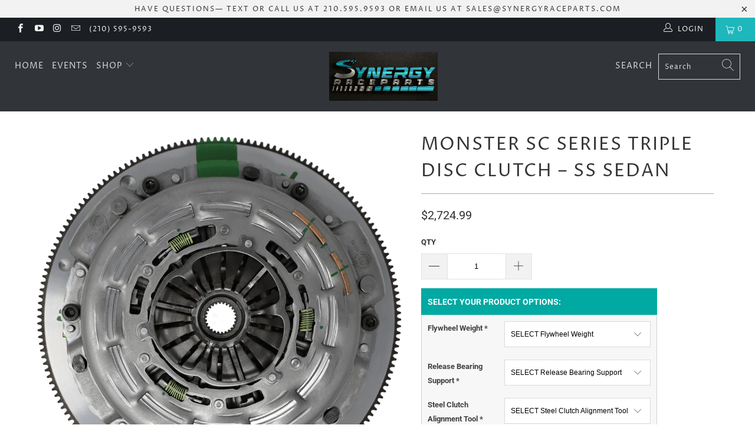

--- FILE ---
content_type: text/html; charset=utf-8
request_url: https://synergyraceparts.com/products/monster-sc-series-triple-disc-clutch-ss-sedan
body_size: 35242
content:


 <!DOCTYPE html>
<html lang="en"> <head> <meta charset="utf-8"> <meta http-equiv="cleartype" content="on"> <meta name="robots" content="index,follow"> <!-- Mobile Specific Metas --> <meta name="HandheldFriendly" content="True"> <meta name="MobileOptimized" content="320"> <meta name="viewport" content="width=device-width,initial-scale=1"> <meta name="theme-color" content="#ffffff"> <title>
      Monster SC Series Triple Disc Clutch – SS SEDAN - Synergy Raceparts</title> <link rel="preconnect dns-prefetch" href="https://fonts.shopifycdn.com" /> <link rel="preconnect dns-prefetch" href="https://cdn.shopify.com" /> <link rel="preconnect dns-prefetch" href="https://v.shopify.com" /> <link rel="preconnect dns-prefetch" href="https://cdn.shopifycloud.com" /> <link rel="stylesheet" href="https://cdnjs.cloudflare.com/ajax/libs/fancybox/3.5.6/jquery.fancybox.css"> <!-- Stylesheets for Turbo 4.2.1 --> <link href="//synergyraceparts.com/cdn/shop/t/14/assets/styles.scss.css?v=148870050753929763891759333721" rel="stylesheet" type="text/css" media="all" /> <script>
      window.lazySizesConfig = window.lazySizesConfig || {};

      lazySizesConfig.expand = 300;
      lazySizesConfig.loadHidden = false;

      /*! lazysizes - v4.1.4 */
      !function(a,b){var c=b(a,a.document);a.lazySizes=c,"object"==typeof module&&module.exports&&(module.exports=c)}(window,function(a,b){"use strict";if(b.getElementsByClassName){var c,d,e=b.documentElement,f=a.Date,g=a.HTMLPictureElement,h="addEventListener",i="getAttribute",j=a[h],k=a.setTimeout,l=a.requestAnimationFrame||k,m=a.requestIdleCallback,n=/^picture$/i,o=["load","error","lazyincluded","_lazyloaded"],p={},q=Array.prototype.forEach,r=function(a,b){return p[b]||(p[b]=new RegExp("(\\s|^)"+b+"(\\s|$)")),p[b].test(a[i]("class")||"")&&p[b]},s=function(a,b){r(a,b)||a.setAttribute("class",(a[i]("class")||"").trim()+" "+b)},t=function(a,b){var c;(c=r(a,b))&&a.setAttribute("class",(a[i]("class")||"").replace(c," "))},u=function(a,b,c){var d=c?h:"removeEventListener";c&&u(a,b),o.forEach(function(c){a[d](c,b)})},v=function(a,d,e,f,g){var h=b.createEvent("Event");return e||(e={}),e.instance=c,h.initEvent(d,!f,!g),h.detail=e,a.dispatchEvent(h),h},w=function(b,c){var e;!g&&(e=a.picturefill||d.pf)?(c&&c.src&&!b[i]("srcset")&&b.setAttribute("srcset",c.src),e({reevaluate:!0,elements:[b]})):c&&c.src&&(b.src=c.src)},x=function(a,b){return(getComputedStyle(a,null)||{})[b]},y=function(a,b,c){for(c=c||a.offsetWidth;c<d.minSize&&b&&!a._lazysizesWidth;)c=b.offsetWidth,b=b.parentNode;return c},z=function(){var a,c,d=[],e=[],f=d,g=function(){var b=f;for(f=d.length?e:d,a=!0,c=!1;b.length;)b.shift()();a=!1},h=function(d,e){a&&!e?d.apply(this,arguments):(f.push(d),c||(c=!0,(b.hidden?k:l)(g)))};return h._lsFlush=g,h}(),A=function(a,b){return b?function(){z(a)}:function(){var b=this,c=arguments;z(function(){a.apply(b,c)})}},B=function(a){var b,c=0,e=d.throttleDelay,g=d.ricTimeout,h=function(){b=!1,c=f.now(),a()},i=m&&g>49?function(){m(h,{timeout:g}),g!==d.ricTimeout&&(g=d.ricTimeout)}:A(function(){k(h)},!0);return function(a){var d;(a=a===!0)&&(g=33),b||(b=!0,d=e-(f.now()-c),0>d&&(d=0),a||9>d?i():k(i,d))}},C=function(a){var b,c,d=99,e=function(){b=null,a()},g=function(){var a=f.now()-c;d>a?k(g,d-a):(m||e)(e)};return function(){c=f.now(),b||(b=k(g,d))}};!function(){var b,c={lazyClass:"lazyload",loadedClass:"lazyloaded",loadingClass:"lazyloading",preloadClass:"lazypreload",errorClass:"lazyerror",autosizesClass:"lazyautosizes",srcAttr:"data-src",srcsetAttr:"data-srcset",sizesAttr:"data-sizes",minSize:40,customMedia:{},init:!0,expFactor:1.5,hFac:.8,loadMode:2,loadHidden:!0,ricTimeout:0,throttleDelay:125};d=a.lazySizesConfig||a.lazysizesConfig||{};for(b in c)b in d||(d[b]=c[b]);a.lazySizesConfig=d,k(function(){d.init&&F()})}();var D=function(){var g,l,m,o,p,y,D,F,G,H,I,J,K,L,M=/^img$/i,N=/^iframe$/i,O="onscroll"in a&&!/(gle|ing)bot/.test(navigator.userAgent),P=0,Q=0,R=0,S=-1,T=function(a){R--,a&&a.target&&u(a.target,T),(!a||0>R||!a.target)&&(R=0)},U=function(a,c){var d,f=a,g="hidden"==x(b.body,"visibility")||"hidden"!=x(a.parentNode,"visibility")&&"hidden"!=x(a,"visibility");for(F-=c,I+=c,G-=c,H+=c;g&&(f=f.offsetParent)&&f!=b.body&&f!=e;)g=(x(f,"opacity")||1)>0,g&&"visible"!=x(f,"overflow")&&(d=f.getBoundingClientRect(),g=H>d.left&&G<d.right&&I>d.top-1&&F<d.bottom+1);return g},V=function(){var a,f,h,j,k,m,n,p,q,r=c.elements;if((o=d.loadMode)&&8>R&&(a=r.length)){f=0,S++,null==K&&("expand"in d||(d.expand=e.clientHeight>500&&e.clientWidth>500?500:370),J=d.expand,K=J*d.expFactor),K>Q&&1>R&&S>2&&o>2&&!b.hidden?(Q=K,S=0):Q=o>1&&S>1&&6>R?J:P;for(;a>f;f++)if(r[f]&&!r[f]._lazyRace)if(O)if((p=r[f][i]("data-expand"))&&(m=1*p)||(m=Q),q!==m&&(y=innerWidth+m*L,D=innerHeight+m,n=-1*m,q=m),h=r[f].getBoundingClientRect(),(I=h.bottom)>=n&&(F=h.top)<=D&&(H=h.right)>=n*L&&(G=h.left)<=y&&(I||H||G||F)&&(d.loadHidden||"hidden"!=x(r[f],"visibility"))&&(l&&3>R&&!p&&(3>o||4>S)||U(r[f],m))){if(ba(r[f]),k=!0,R>9)break}else!k&&l&&!j&&4>R&&4>S&&o>2&&(g[0]||d.preloadAfterLoad)&&(g[0]||!p&&(I||H||G||F||"auto"!=r[f][i](d.sizesAttr)))&&(j=g[0]||r[f]);else ba(r[f]);j&&!k&&ba(j)}},W=B(V),X=function(a){s(a.target,d.loadedClass),t(a.target,d.loadingClass),u(a.target,Z),v(a.target,"lazyloaded")},Y=A(X),Z=function(a){Y({target:a.target})},$=function(a,b){try{a.contentWindow.location.replace(b)}catch(c){a.src=b}},_=function(a){var b,c=a[i](d.srcsetAttr);(b=d.customMedia[a[i]("data-media")||a[i]("media")])&&a.setAttribute("media",b),c&&a.setAttribute("srcset",c)},aa=A(function(a,b,c,e,f){var g,h,j,l,o,p;(o=v(a,"lazybeforeunveil",b)).defaultPrevented||(e&&(c?s(a,d.autosizesClass):a.setAttribute("sizes",e)),h=a[i](d.srcsetAttr),g=a[i](d.srcAttr),f&&(j=a.parentNode,l=j&&n.test(j.nodeName||"")),p=b.firesLoad||"src"in a&&(h||g||l),o={target:a},p&&(u(a,T,!0),clearTimeout(m),m=k(T,2500),s(a,d.loadingClass),u(a,Z,!0)),l&&q.call(j.getElementsByTagName("source"),_),h?a.setAttribute("srcset",h):g&&!l&&(N.test(a.nodeName)?$(a,g):a.src=g),f&&(h||l)&&w(a,{src:g})),a._lazyRace&&delete a._lazyRace,t(a,d.lazyClass),z(function(){(!p||a.complete&&a.naturalWidth>1)&&(p?T(o):R--,X(o))},!0)}),ba=function(a){var b,c=M.test(a.nodeName),e=c&&(a[i](d.sizesAttr)||a[i]("sizes")),f="auto"==e;(!f&&l||!c||!a[i]("src")&&!a.srcset||a.complete||r(a,d.errorClass)||!r(a,d.lazyClass))&&(b=v(a,"lazyunveilread").detail,f&&E.updateElem(a,!0,a.offsetWidth),a._lazyRace=!0,R++,aa(a,b,f,e,c))},ca=function(){if(!l){if(f.now()-p<999)return void k(ca,999);var a=C(function(){d.loadMode=3,W()});l=!0,d.loadMode=3,W(),j("scroll",function(){3==d.loadMode&&(d.loadMode=2),a()},!0)}};return{_:function(){p=f.now(),c.elements=b.getElementsByClassName(d.lazyClass),g=b.getElementsByClassName(d.lazyClass+" "+d.preloadClass),L=d.hFac,j("scroll",W,!0),j("resize",W,!0),a.MutationObserver?new MutationObserver(W).observe(e,{childList:!0,subtree:!0,attributes:!0}):(e[h]("DOMNodeInserted",W,!0),e[h]("DOMAttrModified",W,!0),setInterval(W,999)),j("hashchange",W,!0),["focus","mouseover","click","load","transitionend","animationend","webkitAnimationEnd"].forEach(function(a){b[h](a,W,!0)}),/d$|^c/.test(b.readyState)?ca():(j("load",ca),b[h]("DOMContentLoaded",W),k(ca,2e4)),c.elements.length?(V(),z._lsFlush()):W()},checkElems:W,unveil:ba}}(),E=function(){var a,c=A(function(a,b,c,d){var e,f,g;if(a._lazysizesWidth=d,d+="px",a.setAttribute("sizes",d),n.test(b.nodeName||""))for(e=b.getElementsByTagName("source"),f=0,g=e.length;g>f;f++)e[f].setAttribute("sizes",d);c.detail.dataAttr||w(a,c.detail)}),e=function(a,b,d){var e,f=a.parentNode;f&&(d=y(a,f,d),e=v(a,"lazybeforesizes",{width:d,dataAttr:!!b}),e.defaultPrevented||(d=e.detail.width,d&&d!==a._lazysizesWidth&&c(a,f,e,d)))},f=function(){var b,c=a.length;if(c)for(b=0;c>b;b++)e(a[b])},g=C(f);return{_:function(){a=b.getElementsByClassName(d.autosizesClass),j("resize",g)},checkElems:g,updateElem:e}}(),F=function(){F.i||(F.i=!0,E._(),D._())};return c={cfg:d,autoSizer:E,loader:D,init:F,uP:w,aC:s,rC:t,hC:r,fire:v,gW:y,rAF:z}}});

      /*! lazysizes - v4.1.4 */
      !function(a,b){var c=function(){b(a.lazySizes),a.removeEventListener("lazyunveilread",c,!0)};b=b.bind(null,a,a.document),"object"==typeof module&&module.exports?b(require("lazysizes")):a.lazySizes?c():a.addEventListener("lazyunveilread",c,!0)}(window,function(a,b,c){"use strict";function d(){this.ratioElems=b.getElementsByClassName("lazyaspectratio"),this._setupEvents(),this.processImages()}if(a.addEventListener){var e,f,g,h=Array.prototype.forEach,i=/^picture$/i,j="data-aspectratio",k="img["+j+"]",l=function(b){return a.matchMedia?(l=function(a){return!a||(matchMedia(a)||{}).matches})(b):a.Modernizr&&Modernizr.mq?!b||Modernizr.mq(b):!b},m=c.aC,n=c.rC,o=c.cfg;d.prototype={_setupEvents:function(){var a=this,c=function(b){b.naturalWidth<36?a.addAspectRatio(b,!0):a.removeAspectRatio(b,!0)},d=function(){a.processImages()};b.addEventListener("load",function(a){a.target.getAttribute&&a.target.getAttribute(j)&&c(a.target)},!0),addEventListener("resize",function(){var b,d=function(){h.call(a.ratioElems,c)};return function(){clearTimeout(b),b=setTimeout(d,99)}}()),b.addEventListener("DOMContentLoaded",d),addEventListener("load",d)},processImages:function(a){var c,d;a||(a=b),c="length"in a&&!a.nodeName?a:a.querySelectorAll(k);for(d=0;d<c.length;d++)c[d].naturalWidth>36?this.removeAspectRatio(c[d]):this.addAspectRatio(c[d])},getSelectedRatio:function(a){var b,c,d,e,f,g=a.parentNode;if(g&&i.test(g.nodeName||""))for(d=g.getElementsByTagName("source"),b=0,c=d.length;c>b;b++)if(e=d[b].getAttribute("data-media")||d[b].getAttribute("media"),o.customMedia[e]&&(e=o.customMedia[e]),l(e)){f=d[b].getAttribute(j);break}return f||a.getAttribute(j)||""},parseRatio:function(){var a=/^\s*([+\d\.]+)(\s*[\/x]\s*([+\d\.]+))?\s*$/,b={};return function(c){var d;return!b[c]&&(d=c.match(a))&&(d[3]?b[c]=d[1]/d[3]:b[c]=1*d[1]),b[c]}}(),addAspectRatio:function(b,c){var d,e=b.offsetWidth,f=b.offsetHeight;return c||m(b,"lazyaspectratio"),36>e&&0>=f?void((e||f&&a.console)&&console.log("Define width or height of image, so we can calculate the other dimension")):(d=this.getSelectedRatio(b),d=this.parseRatio(d),void(d&&(e?b.style.height=e/d+"px":b.style.width=f*d+"px")))},removeAspectRatio:function(a){n(a,"lazyaspectratio"),a.style.height="",a.style.width="",a.removeAttribute(j)}},f=function(){g=a.jQuery||a.Zepto||a.shoestring||a.$,g&&g.fn&&!g.fn.imageRatio&&g.fn.filter&&g.fn.add&&g.fn.find?g.fn.imageRatio=function(){return e.processImages(this.find(k).add(this.filter(k))),this}:g=!1},f(),setTimeout(f),e=new d,a.imageRatio=e,"object"==typeof module&&module.exports?module.exports=e:"function"==typeof define&&define.amd&&define(e)}});

        /*! lazysizes - v4.1.5 */
        !function(a,b){var c=function(){b(a.lazySizes),a.removeEventListener("lazyunveilread",c,!0)};b=b.bind(null,a,a.document),"object"==typeof module&&module.exports?b(require("lazysizes")):a.lazySizes?c():a.addEventListener("lazyunveilread",c,!0)}(window,function(a,b,c){"use strict";if(a.addEventListener){var d=/\s+/g,e=/\s*\|\s+|\s+\|\s*/g,f=/^(.+?)(?:\s+\[\s*(.+?)\s*\])(?:\s+\[\s*(.+?)\s*\])?$/,g=/^\s*\(*\s*type\s*:\s*(.+?)\s*\)*\s*$/,h=/\(|\)|'/,i={contain:1,cover:1},j=function(a){var b=c.gW(a,a.parentNode);return(!a._lazysizesWidth||b>a._lazysizesWidth)&&(a._lazysizesWidth=b),a._lazysizesWidth},k=function(a){var b;return b=(getComputedStyle(a)||{getPropertyValue:function(){}}).getPropertyValue("background-size"),!i[b]&&i[a.style.backgroundSize]&&(b=a.style.backgroundSize),b},l=function(a,b){if(b){var c=b.match(g);c&&c[1]?a.setAttribute("type",c[1]):a.setAttribute("media",lazySizesConfig.customMedia[b]||b)}},m=function(a,c,g){var h=b.createElement("picture"),i=c.getAttribute(lazySizesConfig.sizesAttr),j=c.getAttribute("data-ratio"),k=c.getAttribute("data-optimumx");c._lazybgset&&c._lazybgset.parentNode==c&&c.removeChild(c._lazybgset),Object.defineProperty(g,"_lazybgset",{value:c,writable:!0}),Object.defineProperty(c,"_lazybgset",{value:h,writable:!0}),a=a.replace(d," ").split(e),h.style.display="none",g.className=lazySizesConfig.lazyClass,1!=a.length||i||(i="auto"),a.forEach(function(a){var c,d=b.createElement("source");i&&"auto"!=i&&d.setAttribute("sizes",i),(c=a.match(f))?(d.setAttribute(lazySizesConfig.srcsetAttr,c[1]),l(d,c[2]),l(d,c[3])):d.setAttribute(lazySizesConfig.srcsetAttr,a),h.appendChild(d)}),i&&(g.setAttribute(lazySizesConfig.sizesAttr,i),c.removeAttribute(lazySizesConfig.sizesAttr),c.removeAttribute("sizes")),k&&g.setAttribute("data-optimumx",k),j&&g.setAttribute("data-ratio",j),h.appendChild(g),c.appendChild(h)},n=function(a){if(a.target._lazybgset){var b=a.target,d=b._lazybgset,e=b.currentSrc||b.src;if(e){var f=c.fire(d,"bgsetproxy",{src:e,useSrc:h.test(e)?JSON.stringify(e):e});f.defaultPrevented||(d.style.backgroundImage="url("+f.detail.useSrc+")")}b._lazybgsetLoading&&(c.fire(d,"_lazyloaded",{},!1,!0),delete b._lazybgsetLoading)}};addEventListener("lazybeforeunveil",function(a){var d,e,f;!a.defaultPrevented&&(d=a.target.getAttribute("data-bgset"))&&(f=a.target,e=b.createElement("img"),e.alt="",e._lazybgsetLoading=!0,a.detail.firesLoad=!0,m(d,f,e),setTimeout(function(){c.loader.unveil(e),c.rAF(function(){c.fire(e,"_lazyloaded",{},!0,!0),e.complete&&n({target:e})})}))}),b.addEventListener("load",n,!0),a.addEventListener("lazybeforesizes",function(a){if(a.detail.instance==c&&a.target._lazybgset&&a.detail.dataAttr){var b=a.target._lazybgset,d=k(b);i[d]&&(a.target._lazysizesParentFit=d,c.rAF(function(){a.target.setAttribute("data-parent-fit",d),a.target._lazysizesParentFit&&delete a.target._lazysizesParentFit}))}},!0),b.documentElement.addEventListener("lazybeforesizes",function(a){!a.defaultPrevented&&a.target._lazybgset&&a.detail.instance==c&&(a.detail.width=j(a.target._lazybgset))})}});</script> <meta name="description" content="Recommended Power Range:1200 – 1500 RWHP/RWTQUsage:Street ✅ Drag ✅ Road Race ✅ Drift ✅Characteristics:Minimal Chatter / Stock Pedal EffortModifications:Nitrous ✅ Supercharger ✅ Turbocharger ✅Stroker ▢ Bolt-ons ▢ Stock ▢Notes:While these are great for the abuse and extreme driving conditions, these are not going to driv" /> <link rel="shortcut icon" type="image/x-icon" href="//synergyraceparts.com/cdn/shop/files/Textured_Synergy_Logo_Stacked_11-2022_JPG_1_180x180.jpg?v=1672173332"> <link rel="apple-touch-icon" href="//synergyraceparts.com/cdn/shop/files/Textured_Synergy_Logo_Stacked_11-2022_JPG_1_180x180.jpg?v=1672173332"/> <link rel="apple-touch-icon" sizes="57x57" href="//synergyraceparts.com/cdn/shop/files/Textured_Synergy_Logo_Stacked_11-2022_JPG_1_57x57.jpg?v=1672173332"/> <link rel="apple-touch-icon" sizes="60x60" href="//synergyraceparts.com/cdn/shop/files/Textured_Synergy_Logo_Stacked_11-2022_JPG_1_60x60.jpg?v=1672173332"/> <link rel="apple-touch-icon" sizes="72x72" href="//synergyraceparts.com/cdn/shop/files/Textured_Synergy_Logo_Stacked_11-2022_JPG_1_72x72.jpg?v=1672173332"/> <link rel="apple-touch-icon" sizes="76x76" href="//synergyraceparts.com/cdn/shop/files/Textured_Synergy_Logo_Stacked_11-2022_JPG_1_76x76.jpg?v=1672173332"/> <link rel="apple-touch-icon" sizes="114x114" href="//synergyraceparts.com/cdn/shop/files/Textured_Synergy_Logo_Stacked_11-2022_JPG_1_114x114.jpg?v=1672173332"/> <link rel="apple-touch-icon" sizes="180x180" href="//synergyraceparts.com/cdn/shop/files/Textured_Synergy_Logo_Stacked_11-2022_JPG_1_180x180.jpg?v=1672173332"/> <link rel="apple-touch-icon" sizes="228x228" href="//synergyraceparts.com/cdn/shop/files/Textured_Synergy_Logo_Stacked_11-2022_JPG_1_228x228.jpg?v=1672173332"/> <link rel="canonical" href="https://synergyraceparts.com/products/monster-sc-series-triple-disc-clutch-ss-sedan" /> <script>window.performance && window.performance.mark && window.performance.mark('shopify.content_for_header.start');</script><meta name="facebook-domain-verification" content="kc7ssgn470sz7bf5tn9f65geaegh79">
<meta id="shopify-digital-wallet" name="shopify-digital-wallet" content="/43157749911/digital_wallets/dialog">
<meta name="shopify-checkout-api-token" content="4e3a35223bd588a575a8cc4e24d73404">
<meta id="in-context-paypal-metadata" data-shop-id="43157749911" data-venmo-supported="false" data-environment="production" data-locale="en_US" data-paypal-v4="true" data-currency="USD">
<link rel="alternate" type="application/json+oembed" href="https://synergyraceparts.com/products/monster-sc-series-triple-disc-clutch-ss-sedan.oembed">
<script async="async" src="/checkouts/internal/preloads.js?locale=en-US"></script>
<link rel="preconnect" href="https://shop.app" crossorigin="anonymous">
<script async="async" src="https://shop.app/checkouts/internal/preloads.js?locale=en-US&shop_id=43157749911" crossorigin="anonymous"></script>
<script id="apple-pay-shop-capabilities" type="application/json">{"shopId":43157749911,"countryCode":"US","currencyCode":"USD","merchantCapabilities":["supports3DS"],"merchantId":"gid:\/\/shopify\/Shop\/43157749911","merchantName":"Synergy Raceparts","requiredBillingContactFields":["postalAddress","email","phone"],"requiredShippingContactFields":["postalAddress","email","phone"],"shippingType":"shipping","supportedNetworks":["visa","masterCard","amex","discover","elo","jcb"],"total":{"type":"pending","label":"Synergy Raceparts","amount":"1.00"},"shopifyPaymentsEnabled":true,"supportsSubscriptions":true}</script>
<script id="shopify-features" type="application/json">{"accessToken":"4e3a35223bd588a575a8cc4e24d73404","betas":["rich-media-storefront-analytics"],"domain":"synergyraceparts.com","predictiveSearch":true,"shopId":43157749911,"locale":"en"}</script>
<script>var Shopify = Shopify || {};
Shopify.shop = "synergy-raceparts.myshopify.com";
Shopify.locale = "en";
Shopify.currency = {"active":"USD","rate":"1.0"};
Shopify.country = "US";
Shopify.theme = {"name":"Copy of Turbo Portland Theme Current Theme 2023","id":133322604695,"schema_name":"Turbo","schema_version":"4.2.1","theme_store_id":null,"role":"main"};
Shopify.theme.handle = "null";
Shopify.theme.style = {"id":null,"handle":null};
Shopify.cdnHost = "synergyraceparts.com/cdn";
Shopify.routes = Shopify.routes || {};
Shopify.routes.root = "/";</script>
<script type="module">!function(o){(o.Shopify=o.Shopify||{}).modules=!0}(window);</script>
<script>!function(o){function n(){var o=[];function n(){o.push(Array.prototype.slice.apply(arguments))}return n.q=o,n}var t=o.Shopify=o.Shopify||{};t.loadFeatures=n(),t.autoloadFeatures=n()}(window);</script>
<script>
  window.ShopifyPay = window.ShopifyPay || {};
  window.ShopifyPay.apiHost = "shop.app\/pay";
  window.ShopifyPay.redirectState = null;
</script>
<script id="shop-js-analytics" type="application/json">{"pageType":"product"}</script>
<script defer="defer" async type="module" src="//synergyraceparts.com/cdn/shopifycloud/shop-js/modules/v2/client.init-shop-cart-sync_BdyHc3Nr.en.esm.js"></script>
<script defer="defer" async type="module" src="//synergyraceparts.com/cdn/shopifycloud/shop-js/modules/v2/chunk.common_Daul8nwZ.esm.js"></script>
<script type="module">
  await import("//synergyraceparts.com/cdn/shopifycloud/shop-js/modules/v2/client.init-shop-cart-sync_BdyHc3Nr.en.esm.js");
await import("//synergyraceparts.com/cdn/shopifycloud/shop-js/modules/v2/chunk.common_Daul8nwZ.esm.js");

  window.Shopify.SignInWithShop?.initShopCartSync?.({"fedCMEnabled":true,"windoidEnabled":true});

</script>
<script>
  window.Shopify = window.Shopify || {};
  if (!window.Shopify.featureAssets) window.Shopify.featureAssets = {};
  window.Shopify.featureAssets['shop-js'] = {"shop-cart-sync":["modules/v2/client.shop-cart-sync_QYOiDySF.en.esm.js","modules/v2/chunk.common_Daul8nwZ.esm.js"],"init-fed-cm":["modules/v2/client.init-fed-cm_DchLp9rc.en.esm.js","modules/v2/chunk.common_Daul8nwZ.esm.js"],"shop-button":["modules/v2/client.shop-button_OV7bAJc5.en.esm.js","modules/v2/chunk.common_Daul8nwZ.esm.js"],"init-windoid":["modules/v2/client.init-windoid_DwxFKQ8e.en.esm.js","modules/v2/chunk.common_Daul8nwZ.esm.js"],"shop-cash-offers":["modules/v2/client.shop-cash-offers_DWtL6Bq3.en.esm.js","modules/v2/chunk.common_Daul8nwZ.esm.js","modules/v2/chunk.modal_CQq8HTM6.esm.js"],"shop-toast-manager":["modules/v2/client.shop-toast-manager_CX9r1SjA.en.esm.js","modules/v2/chunk.common_Daul8nwZ.esm.js"],"init-shop-email-lookup-coordinator":["modules/v2/client.init-shop-email-lookup-coordinator_UhKnw74l.en.esm.js","modules/v2/chunk.common_Daul8nwZ.esm.js"],"pay-button":["modules/v2/client.pay-button_DzxNnLDY.en.esm.js","modules/v2/chunk.common_Daul8nwZ.esm.js"],"avatar":["modules/v2/client.avatar_BTnouDA3.en.esm.js"],"init-shop-cart-sync":["modules/v2/client.init-shop-cart-sync_BdyHc3Nr.en.esm.js","modules/v2/chunk.common_Daul8nwZ.esm.js"],"shop-login-button":["modules/v2/client.shop-login-button_D8B466_1.en.esm.js","modules/v2/chunk.common_Daul8nwZ.esm.js","modules/v2/chunk.modal_CQq8HTM6.esm.js"],"init-customer-accounts-sign-up":["modules/v2/client.init-customer-accounts-sign-up_C8fpPm4i.en.esm.js","modules/v2/client.shop-login-button_D8B466_1.en.esm.js","modules/v2/chunk.common_Daul8nwZ.esm.js","modules/v2/chunk.modal_CQq8HTM6.esm.js"],"init-shop-for-new-customer-accounts":["modules/v2/client.init-shop-for-new-customer-accounts_CVTO0Ztu.en.esm.js","modules/v2/client.shop-login-button_D8B466_1.en.esm.js","modules/v2/chunk.common_Daul8nwZ.esm.js","modules/v2/chunk.modal_CQq8HTM6.esm.js"],"init-customer-accounts":["modules/v2/client.init-customer-accounts_dRgKMfrE.en.esm.js","modules/v2/client.shop-login-button_D8B466_1.en.esm.js","modules/v2/chunk.common_Daul8nwZ.esm.js","modules/v2/chunk.modal_CQq8HTM6.esm.js"],"shop-follow-button":["modules/v2/client.shop-follow-button_CkZpjEct.en.esm.js","modules/v2/chunk.common_Daul8nwZ.esm.js","modules/v2/chunk.modal_CQq8HTM6.esm.js"],"lead-capture":["modules/v2/client.lead-capture_BntHBhfp.en.esm.js","modules/v2/chunk.common_Daul8nwZ.esm.js","modules/v2/chunk.modal_CQq8HTM6.esm.js"],"checkout-modal":["modules/v2/client.checkout-modal_CfxcYbTm.en.esm.js","modules/v2/chunk.common_Daul8nwZ.esm.js","modules/v2/chunk.modal_CQq8HTM6.esm.js"],"shop-login":["modules/v2/client.shop-login_Da4GZ2H6.en.esm.js","modules/v2/chunk.common_Daul8nwZ.esm.js","modules/v2/chunk.modal_CQq8HTM6.esm.js"],"payment-terms":["modules/v2/client.payment-terms_MV4M3zvL.en.esm.js","modules/v2/chunk.common_Daul8nwZ.esm.js","modules/v2/chunk.modal_CQq8HTM6.esm.js"]};
</script>
<script>(function() {
  var isLoaded = false;
  function asyncLoad() {
    if (isLoaded) return;
    isLoaded = true;
    var urls = ["https:\/\/id-shop.govx.com\/app\/synergy-raceparts.myshopify.com\/govx.js?shop=synergy-raceparts.myshopify.com","https:\/\/cdn.shopify.com\/s\/files\/1\/0431\/5774\/9911\/t\/14\/assets\/SalesRepJS_70.js?shop=synergy-raceparts.myshopify.com","https:\/\/shopify-widget.route.com\/shopify.widget.js?shop=synergy-raceparts.myshopify.com"];
    for (var i = 0; i <urls.length; i++) {
      var s = document.createElement('script');
      s.type = 'text/javascript';
      s.async = true;
      s.src = urls[i];
      var x = document.getElementsByTagName('script')[0];
      x.parentNode.insertBefore(s, x);
    }
  };
  if(window.attachEvent) {
    window.attachEvent('onload', asyncLoad);
  } else {
    window.addEventListener('load', asyncLoad, false);
  }
})();</script>
<script id="__st">var __st={"a":43157749911,"offset":-21600,"reqid":"6f0aa284-09a0-4765-9f9f-f53bddd1f56c-1768953373","pageurl":"synergyraceparts.com\/products\/monster-sc-series-triple-disc-clutch-ss-sedan","u":"3b81a8997b7a","p":"product","rtyp":"product","rid":8066760114327};</script>
<script>window.ShopifyPaypalV4VisibilityTracking = true;</script>
<script id="captcha-bootstrap">!function(){'use strict';const t='contact',e='account',n='new_comment',o=[[t,t],['blogs',n],['comments',n],[t,'customer']],c=[[e,'customer_login'],[e,'guest_login'],[e,'recover_customer_password'],[e,'create_customer']],r=t=>t.map((([t,e])=>`form[action*='/${t}']:not([data-nocaptcha='true']) input[name='form_type'][value='${e}']`)).join(','),a=t=>()=>t?[...document.querySelectorAll(t)].map((t=>t.form)):[];function s(){const t=[...o],e=r(t);return a(e)}const i='password',u='form_key',d=['recaptcha-v3-token','g-recaptcha-response','h-captcha-response',i],f=()=>{try{return window.sessionStorage}catch{return}},m='__shopify_v',_=t=>t.elements[u];function p(t,e,n=!1){try{const o=window.sessionStorage,c=JSON.parse(o.getItem(e)),{data:r}=function(t){const{data:e,action:n}=t;return t[m]||n?{data:e,action:n}:{data:t,action:n}}(c);for(const[e,n]of Object.entries(r))t.elements[e]&&(t.elements[e].value=n);n&&o.removeItem(e)}catch(o){console.error('form repopulation failed',{error:o})}}const l='form_type',E='cptcha';function T(t){t.dataset[E]=!0}const w=window,h=w.document,L='Shopify',v='ce_forms',y='captcha';let A=!1;((t,e)=>{const n=(g='f06e6c50-85a8-45c8-87d0-21a2b65856fe',I='https://cdn.shopify.com/shopifycloud/storefront-forms-hcaptcha/ce_storefront_forms_captcha_hcaptcha.v1.5.2.iife.js',D={infoText:'Protected by hCaptcha',privacyText:'Privacy',termsText:'Terms'},(t,e,n)=>{const o=w[L][v],c=o.bindForm;if(c)return c(t,g,e,D).then(n);var r;o.q.push([[t,g,e,D],n]),r=I,A||(h.body.append(Object.assign(h.createElement('script'),{id:'captcha-provider',async:!0,src:r})),A=!0)});var g,I,D;w[L]=w[L]||{},w[L][v]=w[L][v]||{},w[L][v].q=[],w[L][y]=w[L][y]||{},w[L][y].protect=function(t,e){n(t,void 0,e),T(t)},Object.freeze(w[L][y]),function(t,e,n,w,h,L){const[v,y,A,g]=function(t,e,n){const i=e?o:[],u=t?c:[],d=[...i,...u],f=r(d),m=r(i),_=r(d.filter((([t,e])=>n.includes(e))));return[a(f),a(m),a(_),s()]}(w,h,L),I=t=>{const e=t.target;return e instanceof HTMLFormElement?e:e&&e.form},D=t=>v().includes(t);t.addEventListener('submit',(t=>{const e=I(t);if(!e)return;const n=D(e)&&!e.dataset.hcaptchaBound&&!e.dataset.recaptchaBound,o=_(e),c=g().includes(e)&&(!o||!o.value);(n||c)&&t.preventDefault(),c&&!n&&(function(t){try{if(!f())return;!function(t){const e=f();if(!e)return;const n=_(t);if(!n)return;const o=n.value;o&&e.removeItem(o)}(t);const e=Array.from(Array(32),(()=>Math.random().toString(36)[2])).join('');!function(t,e){_(t)||t.append(Object.assign(document.createElement('input'),{type:'hidden',name:u})),t.elements[u].value=e}(t,e),function(t,e){const n=f();if(!n)return;const o=[...t.querySelectorAll(`input[type='${i}']`)].map((({name:t})=>t)),c=[...d,...o],r={};for(const[a,s]of new FormData(t).entries())c.includes(a)||(r[a]=s);n.setItem(e,JSON.stringify({[m]:1,action:t.action,data:r}))}(t,e)}catch(e){console.error('failed to persist form',e)}}(e),e.submit())}));const S=(t,e)=>{t&&!t.dataset[E]&&(n(t,e.some((e=>e===t))),T(t))};for(const o of['focusin','change'])t.addEventListener(o,(t=>{const e=I(t);D(e)&&S(e,y())}));const B=e.get('form_key'),M=e.get(l),P=B&&M;t.addEventListener('DOMContentLoaded',(()=>{const t=y();if(P)for(const e of t)e.elements[l].value===M&&p(e,B);[...new Set([...A(),...v().filter((t=>'true'===t.dataset.shopifyCaptcha))])].forEach((e=>S(e,t)))}))}(h,new URLSearchParams(w.location.search),n,t,e,['guest_login'])})(!0,!0)}();</script>
<script integrity="sha256-4kQ18oKyAcykRKYeNunJcIwy7WH5gtpwJnB7kiuLZ1E=" data-source-attribution="shopify.loadfeatures" defer="defer" src="//synergyraceparts.com/cdn/shopifycloud/storefront/assets/storefront/load_feature-a0a9edcb.js" crossorigin="anonymous"></script>
<script crossorigin="anonymous" defer="defer" src="//synergyraceparts.com/cdn/shopifycloud/storefront/assets/shopify_pay/storefront-65b4c6d7.js?v=20250812"></script>
<script data-source-attribution="shopify.dynamic_checkout.dynamic.init">var Shopify=Shopify||{};Shopify.PaymentButton=Shopify.PaymentButton||{isStorefrontPortableWallets:!0,init:function(){window.Shopify.PaymentButton.init=function(){};var t=document.createElement("script");t.src="https://synergyraceparts.com/cdn/shopifycloud/portable-wallets/latest/portable-wallets.en.js",t.type="module",document.head.appendChild(t)}};
</script>
<script data-source-attribution="shopify.dynamic_checkout.buyer_consent">
  function portableWalletsHideBuyerConsent(e){var t=document.getElementById("shopify-buyer-consent"),n=document.getElementById("shopify-subscription-policy-button");t&&n&&(t.classList.add("hidden"),t.setAttribute("aria-hidden","true"),n.removeEventListener("click",e))}function portableWalletsShowBuyerConsent(e){var t=document.getElementById("shopify-buyer-consent"),n=document.getElementById("shopify-subscription-policy-button");t&&n&&(t.classList.remove("hidden"),t.removeAttribute("aria-hidden"),n.addEventListener("click",e))}window.Shopify?.PaymentButton&&(window.Shopify.PaymentButton.hideBuyerConsent=portableWalletsHideBuyerConsent,window.Shopify.PaymentButton.showBuyerConsent=portableWalletsShowBuyerConsent);
</script>
<script data-source-attribution="shopify.dynamic_checkout.cart.bootstrap">document.addEventListener("DOMContentLoaded",(function(){function t(){return document.querySelector("shopify-accelerated-checkout-cart, shopify-accelerated-checkout")}if(t())Shopify.PaymentButton.init();else{new MutationObserver((function(e,n){t()&&(Shopify.PaymentButton.init(),n.disconnect())})).observe(document.body,{childList:!0,subtree:!0})}}));
</script>
<link id="shopify-accelerated-checkout-styles" rel="stylesheet" media="screen" href="https://synergyraceparts.com/cdn/shopifycloud/portable-wallets/latest/accelerated-checkout-backwards-compat.css" crossorigin="anonymous">
<style id="shopify-accelerated-checkout-cart">
        #shopify-buyer-consent {
  margin-top: 1em;
  display: inline-block;
  width: 100%;
}

#shopify-buyer-consent.hidden {
  display: none;
}

#shopify-subscription-policy-button {
  background: none;
  border: none;
  padding: 0;
  text-decoration: underline;
  font-size: inherit;
  cursor: pointer;
}

#shopify-subscription-policy-button::before {
  box-shadow: none;
}

      </style>

<script>window.performance && window.performance.mark && window.performance.mark('shopify.content_for_header.end');</script>

    

<meta name="author" content="Synergy Raceparts">
<meta property="og:url" content="https://synergyraceparts.com/products/monster-sc-series-triple-disc-clutch-ss-sedan">
<meta property="og:site_name" content="Synergy Raceparts"> <meta property="og:type" content="product"> <meta property="og:title" content="Monster SC Series Triple Disc Clutch – SS SEDAN"> <meta property="og:image" content="https://synergyraceparts.com/cdn/shop/files/219_c07e0ee4-26fb-46fb-848b-caf652129f8b_600x.webp?v=1695064380"> <meta property="og:image:secure_url" content="https://synergyraceparts.com/cdn/shop/files/219_c07e0ee4-26fb-46fb-848b-caf652129f8b_600x.webp?v=1695064380"> <meta property="og:image:width" content="1000"> <meta property="og:image:height" content="1000"> <meta property="og:image" content="https://synergyraceparts.com/cdn/shop/files/242_12d17fa4-decc-4f7b-a502-36350b1d463f_600x.webp?v=1695064381"> <meta property="og:image:secure_url" content="https://synergyraceparts.com/cdn/shop/files/242_12d17fa4-decc-4f7b-a502-36350b1d463f_600x.webp?v=1695064381"> <meta property="og:image:width" content="1000"> <meta property="og:image:height" content="1000"> <meta property="og:image" content="https://synergyraceparts.com/cdn/shop/files/265_1811fbec-23b9-4192-a9e8-fd21eac1f346_600x.webp?v=1695064380"> <meta property="og:image:secure_url" content="https://synergyraceparts.com/cdn/shop/files/265_1811fbec-23b9-4192-a9e8-fd21eac1f346_600x.webp?v=1695064380"> <meta property="og:image:width" content="1000"> <meta property="og:image:height" content="1000"> <meta property="product:price:amount" content="2,724.99"> <meta property="product:price:currency" content="USD"> <meta property="og:description" content="Recommended Power Range:1200 – 1500 RWHP/RWTQUsage:Street ✅ Drag ✅ Road Race ✅ Drift ✅Characteristics:Minimal Chatter / Stock Pedal EffortModifications:Nitrous ✅ Supercharger ✅ Turbocharger ✅Stroker ▢ Bolt-ons ▢ Stock ▢Notes:While these are great for the abuse and extreme driving conditions, these are not going to driv">




<meta name="twitter:card" content="summary"> <meta name="twitter:title" content="Monster SC Series Triple Disc Clutch – SS SEDAN"> <meta name="twitter:description" content="Recommended Power Range:1200 – 1500 RWHP/RWTQUsage:Street ✅ Drag ✅ Road Race ✅ Drift ✅Characteristics:Minimal Chatter / Stock Pedal EffortModifications:Nitrous ✅ Supercharger ✅ Turbocharger ✅Stroker ▢ Bolt-ons ▢ Stock ▢Notes:While these are great for the abuse and extreme driving conditions, these are not going to drive perfectly in daily driven applications. What do we mean? It’s going to occasionally chatter/shudder during take-off and will have a slight on/off feel to it – this is a necessary byproduct of a clutch that will hold an honest 1,500 rwhp/rwtq. We recommend this clutch for any type of power adder in a racing or aggressive street application as long as you’re within the power rating of the clutch. SKU SC3-9520-SSSEDAN Additional information Weight 65 lbs Dimensions 6 × 20 × 20 in Disc Triple Modifications Nitrous, Supercharger, Turbocharger Series SC Usage Drag, Drift, Road Race,"> <meta name="twitter:image" content="https://synergyraceparts.com/cdn/shop/files/219_c07e0ee4-26fb-46fb-848b-caf652129f8b_240x.webp?v=1695064380"> <meta name="twitter:image:width" content="240"> <meta name="twitter:image:height" content="240"> <meta name="twitter:image:alt" content="Monster SC Series Triple Disc Clutch – SS SEDAN"> <style>
          .intl-tel-input .country-list .country-name,.intl-tel-input .country-list .dial-code,.intl-tel-input .country-list .flag-box{vertical-align:middle }.intl-tel-input{position:relative;display:block }.intl-tel-input *{box-sizing:border-box;-moz-box-sizing:border-box }.intl-tel-input .hulk_val_hide{display:none }.intl-tel-input .v-hide{visibility:hidden }.intl-tel-input input,.intl-tel-input input[type=tel],.intl-tel-input input[type=text]{position:relative;z-index:0;margin-top:0!important;margin-bottom:0!important;padding-right:36px;margin-right:0 }.intl-tel-input .flag-container{position:absolute;top:0;bottom:0;right:0;padding:1px }.intl-tel-input .selected-flag{z-index:1;position:relative;width:36px;height:100%;padding:0 0 0 8px }.intl-tel-input .selected-flag .iti-flag{position:absolute;top:0;bottom:0;margin:auto }.intl-tel-input .selected-flag .iti-arrow{position:absolute;top:50%;margin-top:-2px;right:6px;width:0;height:0;border-left:3px solid transparent;border-right:3px solid transparent;border-top:4px solid #555 }.intl-tel-input .selected-flag .iti-arrow.up{border-top:none;border-bottom:4px solid #555 }.intl-tel-input .country-list{position:absolute;z-index:2;list-style:none;text-align:left;padding:0;margin:0 0 0 -1px;box-shadow:1px 1px 4px rgba(0,0,0,.2);background-color:#fff;border:1px solid #CCC;white-space:nowrap;max-height:200px;overflow-y:scroll }.intl-tel-input .country-list .country.highlight,.intl-tel-input.allow-dropdown .flag-container:hover .selected-flag{background-color:rgba(0,0,0,.05) }.intl-tel-input .country-list.dropup{bottom:100%;margin-bottom:-1px }.intl-tel-input .country-list .flag-box{display:inline-block;width:20px }@media (max-width:500px){.intl-tel-input .country-list{white-space:normal }}.intl-tel-input .country-list .divider{padding-bottom:5px;margin-bottom:5px;border-bottom:1px solid #CCC }.intl-tel-input .country-list .country{padding:5px 10px }.intl-tel-input .country-list .country .dial-code{color:#999 }.intl-tel-input .country-list .country-name,.intl-tel-input .country-list .flag-box{margin-right:6px }.intl-tel-input.allow-dropdown input,.intl-tel-input.allow-dropdown input[type=tel],.intl-tel-input.allow-dropdown input[type=text],.intl-tel-input.separate-dial-code input,.intl-tel-input.separate-dial-code input[type=tel],.intl-tel-input.separate-dial-code input[type=text]{padding-right:6px;padding-left:52px;margin-left:0 }.intl-tel-input.allow-dropdown .flag-container,.intl-tel-input.separate-dial-code .flag-container{right:auto;left:0 }.intl-tel-input.allow-dropdown .selected-flag,.intl-tel-input.separate-dial-code .selected-flag{width:46px }.intl-tel-input.allow-dropdown .flag-container:hover{cursor:pointer }.intl-tel-input.allow-dropdown input[disabled]+.flag-container:hover,.intl-tel-input.allow-dropdown input[readonly]+.flag-container:hover{cursor:default }.intl-tel-input.allow-dropdown input[disabled]+.flag-container:hover .selected-flag,.intl-tel-input.allow-dropdown input[readonly]+.flag-container:hover .selected-flag{background-color:transparent }.intl-tel-input.separate-dial-code .selected-flag{background-color:rgba(0,0,0,.05);display:table }.intl-tel-input.separate-dial-code .selected-dial-code{display:table-cell;vertical-align:middle;padding-left:28px }.intl-tel-input.separate-dial-code.iti-sdc-2 input,.intl-tel-input.separate-dial-code.iti-sdc-2 input[type=tel],.intl-tel-input.separate-dial-code.iti-sdc-2 input[type=text]{padding-left:66px }.intl-tel-input.separate-dial-code.iti-sdc-2 .selected-flag{width:60px }.intl-tel-input.separate-dial-code.allow-dropdown.iti-sdc-2 input,.intl-tel-input.separate-dial-code.allow-dropdown.iti-sdc-2 input[type=tel],.intl-tel-input.separate-dial-code.allow-dropdown.iti-sdc-2 input[type=text]{padding-left:76px }.intl-tel-input.separate-dial-code.allow-dropdown.iti-sdc-2 .selected-flag{width:70px }.intl-tel-input.separate-dial-code.iti-sdc-3 input,.intl-tel-input.separate-dial-code.iti-sdc-3 input[type=tel],.intl-tel-input.separate-dial-code.iti-sdc-3 input[type=text]{padding-left:74px }.intl-tel-input.separate-dial-code.iti-sdc-3 .selected-flag{width:68px }.intl-tel-input.separate-dial-code.allow-dropdown.iti-sdc-3 input,.intl-tel-input.separate-dial-code.allow-dropdown.iti-sdc-3 input[type=tel],.intl-tel-input.separate-dial-code.allow-dropdown.iti-sdc-3 input[type=text]{padding-left:84px }.intl-tel-input.separate-dial-code.allow-dropdown.iti-sdc-3 .selected-flag{width:78px }.intl-tel-input.separate-dial-code.iti-sdc-4 input,.intl-tel-input.separate-dial-code.iti-sdc-4 input[type=tel],.intl-tel-input.separate-dial-code.iti-sdc-4 input[type=text]{padding-left:82px }.intl-tel-input.separate-dial-code.iti-sdc-4 .selected-flag{width:76px }.intl-tel-input.separate-dial-code.allow-dropdown.iti-sdc-4 input,.intl-tel-input.separate-dial-code.allow-dropdown.iti-sdc-4 input[type=tel],.intl-tel-input.separate-dial-code.allow-dropdown.iti-sdc-4 input[type=text]{padding-left:92px }.intl-tel-input.separate-dial-code.allow-dropdown.iti-sdc-4 .selected-flag{width:86px }.intl-tel-input.separate-dial-code.iti-sdc-5 input,.intl-tel-input.separate-dial-code.iti-sdc-5 input[type=tel],.intl-tel-input.separate-dial-code.iti-sdc-5 input[type=text]{padding-left:90px }.intl-tel-input.separate-dial-code.iti-sdc-5 .selected-flag{width:84px }.intl-tel-input.separate-dial-code.allow-dropdown.iti-sdc-5 input,.intl-tel-input.separate-dial-code.allow-dropdown.iti-sdc-5 input[type=tel],.intl-tel-input.separate-dial-code.allow-dropdown.iti-sdc-5 input[type=text]{padding-left:100px }.intl-tel-input.separate-dial-code.allow-dropdown.iti-sdc-5 .selected-flag{width:94px }.intl-tel-input.iti-container{position:absolute;top:-1000px;left:-1000px;z-index:1060;padding:1px }.intl-tel-input.iti-container:hover{cursor:pointer }.iti-mobile .intl-tel-input.iti-container{top:30px;bottom:30px;left:30px;right:30px;position:fixed; z-index: 99999;}.iti-mobile .intl-tel-input .country-list{max-height:100%;width:100% }.iti-mobile .intl-tel-input .country-list .country{padding:10px;line-height:1.5em }.iti-flag{width:20px }.iti-flag.be{width:18px }.iti-flag.ch{width:15px }.iti-flag.mc{width:19px }.iti-flag.ac{height:10px;background-position:0 0 }.iti-flag.ad{height:14px;background-position:-22px 0 }.iti-flag.ae{height:10px;background-position:-44px 0 }.iti-flag.af{height:14px;background-position:-66px 0 }.iti-flag.ag{height:14px;background-position:-88px 0 }.iti-flag.ai{height:10px;background-position:-110px 0 }.iti-flag.al{height:15px;background-position:-132px 0 }.iti-flag.am{height:10px;background-position:-154px 0 }.iti-flag.ao{height:14px;background-position:-176px 0 }.iti-flag.aq{height:14px;background-position:-198px 0 }.iti-flag.ar{height:13px;background-position:-220px 0 }.iti-flag.as{height:10px;background-position:-242px 0 }.iti-flag.at{height:14px;background-position:-264px 0 }.iti-flag.au{height:10px;background-position:-286px 0 }.iti-flag.aw{height:14px;background-position:-308px 0 }.iti-flag.ax{height:13px;background-position:-330px 0 }.iti-flag.az{height:10px;background-position:-352px 0 }.iti-flag.ba{height:10px;background-position:-374px 0 }.iti-flag.bb{height:14px;background-position:-396px 0 }.iti-flag.bd{height:12px;background-position:-418px 0 }.iti-flag.be{height:15px;background-position:-440px 0 }.iti-flag.bf{height:14px;background-position:-460px 0 }.iti-flag.bg{height:12px;background-position:-482px 0 }.iti-flag.bh{height:12px;background-position:-504px 0 }.iti-flag.bi{height:12px;background-position:-526px 0 }.iti-flag.bj{height:14px;background-position:-548px 0 }.iti-flag.bl{height:14px;background-position:-570px 0 }.iti-flag.bm{height:10px;background-position:-592px 0 }.iti-flag.bn{height:10px;background-position:-614px 0 }.iti-flag.bo{height:14px;background-position:-636px 0 }.iti-flag.bq{height:14px;background-position:-658px 0 }.iti-flag.br{height:14px;background-position:-680px 0 }.iti-flag.bs{height:10px;background-position:-702px 0 }.iti-flag.bt{height:14px;background-position:-724px 0 }.iti-flag.bv{height:15px;background-position:-746px 0 }.iti-flag.bw{height:14px;background-position:-768px 0 }.iti-flag.by{height:10px;background-position:-790px 0 }.iti-flag.bz{height:14px;background-position:-812px 0 }.iti-flag.ca{height:10px;background-position:-834px 0 }.iti-flag.cc{height:10px;background-position:-856px 0 }.iti-flag.cd{height:15px;background-position:-878px 0 }.iti-flag.cf{height:14px;background-position:-900px 0 }.iti-flag.cg{height:14px;background-position:-922px 0 }.iti-flag.ch{height:15px;background-position:-944px 0 }.iti-flag.ci{height:14px;background-position:-961px 0 }.iti-flag.ck{height:10px;background-position:-983px 0 }.iti-flag.cl{height:14px;background-position:-1005px 0 }.iti-flag.cm{height:14px;background-position:-1027px 0 }.iti-flag.cn{height:14px;background-position:-1049px 0 }.iti-flag.co{height:14px;background-position:-1071px 0 }.iti-flag.cp{height:14px;background-position:-1093px 0 }.iti-flag.cr{height:12px;background-position:-1115px 0 }.iti-flag.cu{height:10px;background-position:-1137px 0 }.iti-flag.cv{height:12px;background-position:-1159px 0 }.iti-flag.cw{height:14px;background-position:-1181px 0 }.iti-flag.cx{height:10px;background-position:-1203px 0 }.iti-flag.cy{height:14px;background-position:-1225px 0 }.iti-flag.cz{height:14px;background-position:-1247px 0 }.iti-flag.de{height:12px;background-position:-1269px 0 }.iti-flag.dg{height:10px;background-position:-1291px 0 }.iti-flag.dj{height:14px;background-position:-1313px 0 }.iti-flag.dk{height:15px;background-position:-1335px 0 }.iti-flag.dm{height:10px;background-position:-1357px 0 }.iti-flag.do{height:14px;background-position:-1379px 0 }.iti-flag.dz{height:14px;background-position:-1401px 0 }.iti-flag.ea{height:14px;background-position:-1423px 0 }.iti-flag.ec{height:14px;background-position:-1445px 0 }.iti-flag.ee{height:13px;background-position:-1467px 0 }.iti-flag.eg{height:14px;background-position:-1489px 0 }.iti-flag.eh{height:10px;background-position:-1511px 0 }.iti-flag.er{height:10px;background-position:-1533px 0 }.iti-flag.es{height:14px;background-position:-1555px 0 }.iti-flag.et{height:10px;background-position:-1577px 0 }.iti-flag.eu{height:14px;background-position:-1599px 0 }.iti-flag.fi{height:12px;background-position:-1621px 0 }.iti-flag.fj{height:10px;background-position:-1643px 0 }.iti-flag.fk{height:10px;background-position:-1665px 0 }.iti-flag.fm{height:11px;background-position:-1687px 0 }.iti-flag.fo{height:15px;background-position:-1709px 0 }.iti-flag.fr{height:14px;background-position:-1731px 0 }.iti-flag.ga{height:15px;background-position:-1753px 0 }.iti-flag.gb{height:10px;background-position:-1775px 0 }.iti-flag.gd{height:12px;background-position:-1797px 0 }.iti-flag.ge{height:14px;background-position:-1819px 0 }.iti-flag.gf{height:14px;background-position:-1841px 0 }.iti-flag.gg{height:14px;background-position:-1863px 0 }.iti-flag.gh{height:14px;background-position:-1885px 0 }.iti-flag.gi{height:10px;background-position:-1907px 0 }.iti-flag.gl{height:14px;background-position:-1929px 0 }.iti-flag.gm{height:14px;background-position:-1951px 0 }.iti-flag.gn{height:14px;background-position:-1973px 0 }.iti-flag.gp{height:14px;background-position:-1995px 0 }.iti-flag.gq{height:14px;background-position:-2017px 0 }.iti-flag.gr{height:14px;background-position:-2039px 0 }.iti-flag.gs{height:10px;background-position:-2061px 0 }.iti-flag.gt{height:13px;background-position:-2083px 0 }.iti-flag.gu{height:11px;background-position:-2105px 0 }.iti-flag.gw{height:10px;background-position:-2127px 0 }.iti-flag.gy{height:12px;background-position:-2149px 0 }.iti-flag.hk{height:14px;background-position:-2171px 0 }.iti-flag.hm{height:10px;background-position:-2193px 0 }.iti-flag.hn{height:10px;background-position:-2215px 0 }.iti-flag.hr{height:10px;background-position:-2237px 0 }.iti-flag.ht{height:12px;background-position:-2259px 0 }.iti-flag.hu{height:10px;background-position:-2281px 0 }.iti-flag.ic{height:14px;background-position:-2303px 0 }.iti-flag.id{height:14px;background-position:-2325px 0 }.iti-flag.ie{height:10px;background-position:-2347px 0 }.iti-flag.il{height:15px;background-position:-2369px 0 }.iti-flag.im{height:10px;background-position:-2391px 0 }.iti-flag.in{height:14px;background-position:-2413px 0 }.iti-flag.io{height:10px;background-position:-2435px 0 }.iti-flag.iq{height:14px;background-position:-2457px 0 }.iti-flag.ir{height:12px;background-position:-2479px 0 }.iti-flag.is{height:15px;background-position:-2501px 0 }.iti-flag.it{height:14px;background-position:-2523px 0 }.iti-flag.je{height:12px;background-position:-2545px 0 }.iti-flag.jm{height:10px;background-position:-2567px 0 }.iti-flag.jo{height:10px;background-position:-2589px 0 }.iti-flag.jp{height:14px;background-position:-2611px 0 }.iti-flag.ke{height:14px;background-position:-2633px 0 }.iti-flag.kg{height:12px;background-position:-2655px 0 }.iti-flag.kh{height:13px;background-position:-2677px 0 }.iti-flag.ki{height:10px;background-position:-2699px 0 }.iti-flag.km{height:12px;background-position:-2721px 0 }.iti-flag.kn{height:14px;background-position:-2743px 0 }.iti-flag.kp{height:10px;background-position:-2765px 0 }.iti-flag.kr{height:14px;background-position:-2787px 0 }.iti-flag.kw{height:10px;background-position:-2809px 0 }.iti-flag.ky{height:10px;background-position:-2831px 0 }.iti-flag.kz{height:10px;background-position:-2853px 0 }.iti-flag.la{height:14px;background-position:-2875px 0 }.iti-flag.lb{height:14px;background-position:-2897px 0 }.iti-flag.lc{height:10px;background-position:-2919px 0 }.iti-flag.li{height:12px;background-position:-2941px 0 }.iti-flag.lk{height:10px;background-position:-2963px 0 }.iti-flag.lr{height:11px;background-position:-2985px 0 }.iti-flag.ls{height:14px;background-position:-3007px 0 }.iti-flag.lt{height:12px;background-position:-3029px 0 }.iti-flag.lu{height:12px;background-position:-3051px 0 }.iti-flag.lv{height:10px;background-position:-3073px 0 }.iti-flag.ly{height:10px;background-position:-3095px 0 }.iti-flag.ma{height:14px;background-position:-3117px 0 }.iti-flag.mc{height:15px;background-position:-3139px 0 }.iti-flag.md{height:10px;background-position:-3160px 0 }.iti-flag.me{height:10px;background-position:-3182px 0 }.iti-flag.mf{height:14px;background-position:-3204px 0 }.iti-flag.mg{height:14px;background-position:-3226px 0 }.iti-flag.mh{height:11px;background-position:-3248px 0 }.iti-flag.mk{height:10px;background-position:-3270px 0 }.iti-flag.ml{height:14px;background-position:-3292px 0 }.iti-flag.mm{height:14px;background-position:-3314px 0 }.iti-flag.mn{height:10px;background-position:-3336px 0 }.iti-flag.mo{height:14px;background-position:-3358px 0 }.iti-flag.mp{height:10px;background-position:-3380px 0 }.iti-flag.mq{height:14px;background-position:-3402px 0 }.iti-flag.mr{height:14px;background-position:-3424px 0 }.iti-flag.ms{height:10px;background-position:-3446px 0 }.iti-flag.mt{height:14px;background-position:-3468px 0 }.iti-flag.mu{height:14px;background-position:-3490px 0 }.iti-flag.mv{height:14px;background-position:-3512px 0 }.iti-flag.mw{height:14px;background-position:-3534px 0 }.iti-flag.mx{height:12px;background-position:-3556px 0 }.iti-flag.my{height:10px;background-position:-3578px 0 }.iti-flag.mz{height:14px;background-position:-3600px 0 }.iti-flag.na{height:14px;background-position:-3622px 0 }.iti-flag.nc{height:10px;background-position:-3644px 0 }.iti-flag.ne{width:18px;height:15px;background-position:-3666px 0 }.iti-flag.nf{height:10px;background-position:-3686px 0 }.iti-flag.ng{height:10px;background-position:-3708px 0 }.iti-flag.ni{height:12px;background-position:-3730px 0 }.iti-flag.nl{height:14px;background-position:-3752px 0 }.iti-flag.no{height:15px;background-position:-3774px 0 }.iti-flag.np{width:13px;height:15px;background-position:-3796px 0 }.iti-flag.nr{height:10px;background-position:-3811px 0 }.iti-flag.nu{height:10px;background-position:-3833px 0 }.iti-flag.nz{height:10px;background-position:-3855px 0 }.iti-flag.om{height:10px;background-position:-3877px 0 }.iti-flag.pa{height:14px;background-position:-3899px 0 }.iti-flag.pe{height:14px;background-position:-3921px 0 }.iti-flag.pf{height:14px;background-position:-3943px 0 }.iti-flag.pg{height:15px;background-position:-3965px 0 }.iti-flag.ph{height:10px;background-position:-3987px 0 }.iti-flag.pk{height:14px;background-position:-4009px 0 }.iti-flag.pl{height:13px;background-position:-4031px 0 }.iti-flag.pm{height:14px;background-position:-4053px 0 }.iti-flag.pn{height:10px;background-position:-4075px 0 }.iti-flag.pr{height:14px;background-position:-4097px 0 }.iti-flag.ps{height:10px;background-position:-4119px 0 }.iti-flag.pt{height:14px;background-position:-4141px 0 }.iti-flag.pw{height:13px;background-position:-4163px 0 }.iti-flag.py{height:11px;background-position:-4185px 0 }.iti-flag.qa{height:8px;background-position:-4207px 0 }.iti-flag.re{height:14px;background-position:-4229px 0 }.iti-flag.ro{height:14px;background-position:-4251px 0 }.iti-flag.rs{height:14px;background-position:-4273px 0 }.iti-flag.ru{height:14px;background-position:-4295px 0 }.iti-flag.rw{height:14px;background-position:-4317px 0 }.iti-flag.sa{height:14px;background-position:-4339px 0 }.iti-flag.sb{height:10px;background-position:-4361px 0 }.iti-flag.sc{height:10px;background-position:-4383px 0 }.iti-flag.sd{height:10px;background-position:-4405px 0 }.iti-flag.se{height:13px;background-position:-4427px 0 }.iti-flag.sg{height:14px;background-position:-4449px 0 }.iti-flag.sh{height:10px;background-position:-4471px 0 }.iti-flag.si{height:10px;background-position:-4493px 0 }.iti-flag.sj{height:15px;background-position:-4515px 0 }.iti-flag.sk{height:14px;background-position:-4537px 0 }.iti-flag.sl{height:14px;background-position:-4559px 0 }.iti-flag.sm{height:15px;background-position:-4581px 0 }.iti-flag.sn{height:14px;background-position:-4603px 0 }.iti-flag.so{height:14px;background-position:-4625px 0 }.iti-flag.sr{height:14px;background-position:-4647px 0 }.iti-flag.ss{height:10px;background-position:-4669px 0 }.iti-flag.st{height:10px;background-position:-4691px 0 }.iti-flag.sv{height:12px;background-position:-4713px 0 }.iti-flag.sx{height:14px;background-position:-4735px 0 }.iti-flag.sy{height:14px;background-position:-4757px 0 }.iti-flag.sz{height:14px;background-position:-4779px 0 }.iti-flag.ta{height:10px;background-position:-4801px 0 }.iti-flag.tc{height:10px;background-position:-4823px 0 }.iti-flag.td{height:14px;background-position:-4845px 0 }.iti-flag.tf{height:14px;background-position:-4867px 0 }.iti-flag.tg{height:13px;background-position:-4889px 0 }.iti-flag.th{height:14px;background-position:-4911px 0 }.iti-flag.tj{height:10px;background-position:-4933px 0 }.iti-flag.tk{height:10px;background-position:-4955px 0 }.iti-flag.tl{height:10px;background-position:-4977px 0 }.iti-flag.tm{height:14px;background-position:-4999px 0 }.iti-flag.tn{height:14px;background-position:-5021px 0 }.iti-flag.to{height:10px;background-position:-5043px 0 }.iti-flag.tr{height:14px;background-position:-5065px 0 }.iti-flag.tt{height:12px;background-position:-5087px 0 }.iti-flag.tv{height:10px;background-position:-5109px 0 }.iti-flag.tw{height:14px;background-position:-5131px 0 }.iti-flag.tz{height:14px;background-position:-5153px 0 }.iti-flag.ua{height:14px;background-position:-5175px 0 }.iti-flag.ug{height:14px;background-position:-5197px 0 }.iti-flag.um{height:11px;background-position:-5219px 0 }.iti-flag.un{height:14px;background-position:-5241px 0 }.iti-flag.us{height:11px;background-position:-5263px 0 }.iti-flag.uy{height:14px;background-position:-5285px 0 }.iti-flag.uz{height:10px;background-position:-5307px 0 }.iti-flag.va{width:15px;height:15px;background-position:-5329px 0 }.iti-flag.vc{height:14px;background-position:-5346px 0 }.iti-flag.ve{height:14px;background-position:-5368px 0 }.iti-flag.vg{height:10px;background-position:-5390px 0 }.iti-flag.vi{height:14px;background-position:-5412px 0 }.iti-flag.vn{height:14px;background-position:-5434px 0  }.iti-flag.vu{height:12px;background-position:-5456px 0 }.iti-flag.wf{height:14px;background-position:-5478px 0 }.iti-flag.ws{height:10px;background-position:-5500px 0 }.iti-flag.xk{height:15px;background-position:-5522px 0 }.iti-flag.ye{height:14px;background-position:-5544px 0 }.iti-flag.yt{height:14px;background-position:-5566px 0 }.iti-flag.za{height:14px;background-position:-5588px 0 }.iti-flag.zm{height:14px;background-position:-5610px 0 }.iti-flag.zw{height:10px;background-position:-5632px 0 }.iti-flag{height:15px;box-shadow:0 0 1px 0 #888;background-image:url(https://productoption.hulkapps.com/images/flags.png);background-repeat:no-repeat;background-color:#DBDBDB;background-position:20px 0 }@media (-webkit-min-device-pixel-ratio:2),(min-resolution:192dpi){.iti-flag{background-size:5652px 15px;background-image:url(https://productoption.hulkapps.com/images/flags@2x.png) }}.iti-flag.np{background-color:transparent }.cart-property .property_name{font-weight:400;padding-right:0;min-width:auto;width:auto }.input_file+label{cursor:pointer;padding:3px 10px;width:auto;text-align:center;margin:0;background:#f4f8fb;border:1px solid #dbe1e8 }#error-msg,.hulkapps_with_discount{color:red }.discount_error{border-color:red }.edit_form input,.edit_form select,.edit_form textarea{min-height:44px!important }.hulkapps_summary{font-size:14px;display:block;color:red; }.hulkapps-summary-line-discount-code{margin:10px 0;display:block }.actual_price{text-decoration:line-through }input.error{border:1px solid #FF7C7C }#valid-msg{color:#00C900 }.edit_cart_option{margin-top:10px!important;display:none;cursor: pointer;border: 1px solid transparent;border-radius: 2px;color: #fff;font-weight: 600;text-transform: uppercase;letter-spacing: 0.08em;font-size: 14px;padding: 8px 15px;}.hulkapps_discount_hide{margin-top:10px;display:flex!important;align-items:center;justify-content:flex-end }.hulkapps_discount_code{width:auto !important;margin:0 12px 0 0 !important;}.discount_code_box{display:none;margin-bottom:10px;text-align:right }@media screen and (max-width:480px){.hulkapps_discount_code{width:100% }.hulkapps_option_name,.hulkapps_option_value{display:block!important }.hulkapp_close,.hulkapp_save{margin-bottom:8px }}@media screen and (max-width:991px){.hulkapps_option_name,.hulkapps_option_value{display:block!important;width:100%!important;max-width:100%!important }.hulkapps_discount_button{height:40px }}body.body_fixed{overflow:hidden;}select.hulkapps_dd{padding-right:30px!important }.cb_render .hulkapps_option_value label{display:flex!important;align-items:center }.dd_multi_render select{padding-right:5px!important;min-height:80px!important }.hulkapps-tooltip{position:relative;display:inline-block;cursor:pointer;vertical-align:middle }.hulkapps-tooltip img{display:block;}.hulkapps-tooltip .hulkapps-tooltip-inner{position:absolute;bottom:calc(100% + 5px);background:#000;left:-8px;color:#fff;box-shadow:0 6px 30px rgba(0,0,0,.08);opacity:0;visibility:hidden;transition:all ease-in-out .5s;border-radius:5px;font-size:13px;text-align:center;z-index:999;white-space:nowrap;padding: 7px;}.hulkapps-tooltip:hover .hulkapps-tooltip-inner{opacity:1;visibility:visible }.hulkapps-tooltip .hulkapps-tooltip-inner:after{content:"";position:absolute;top:100%;left:11px;border-width:5px;border-style:solid;border-color:#000 transparent transparent transparent;}.hulkapps-tooltip.bottom .hulkapps-tooltip-inner{bottom:auto;top:calc(100% + 5px);padding:0 }.hulkapps-tooltip.bottom .hulkapps-tooltip-inner:after{bottom:100%;top:auto;border-color:transparent transparent #000 }.hulkapps-tooltip .hulkapps-tooltip-inner.swatch-tooltip{left: 1px;}.hulkapps-tooltip .hulkapps-tooltip-inner.swatch-tooltip p{margin:0 0 5px;color:#fff;white-space:normal; }.hulkapps-tooltip .hulkapps-tooltip-inner.swatch-tooltip img{max-width:100% }.hulkapps-tooltip .hulkapps-tooltip-inner.swatch-tooltip img.circle{border-radius:50% }.hulkapps-tooltip .hulkapps-tooltip-inner.multiswatch-tooltip{left: 1px;}.hulkapps-tooltip .hulkapps-tooltip-inner.multiswatch-tooltip p{margin:0 0 5px;color:#fff;white-space:normal; }.hulkapps-tooltip .hulkapps-tooltip-inner.multiswatch-tooltip img{max-width:100% }.hulkapps-tooltip .hulkapps-tooltip-inner.multiswatch-tooltip img.circle{border-radius:50% }.hulkapp_save,button.hulkapp_close,.hulkapps_discount_button{cursor: pointer;border-radius: 2px;font-weight: 600;text-transform: none;letter-spacing: 0.08em;font-size: 14px;padding: 8px 15px;}.hulkapps-cart-original-total{display:block;} .discount-tag{ background: #ebebeb; padding: 5px 10px; border-radius: 5px; display: inline-block; margin-right: 30px; color: #000000;} .discount-tag .close-ajax-tag{ position: relative; width:15px; height:15px; display:inline-block; margin-left:5px; vertical-align:middle; cursor:pointer; } .discount-tag .close-ajax-tag:after, .discount-tag .close-ajax-tag:before{ content:; position:absolute; top:50%; left:50%; transform:translate(-50%, -50%) rotate(45deg); width:2px; height:10px; background-color:#3d3d3d; } .discount-tag .close-ajax-tag:before{ width:10px; height:2px; } .hulkapps_discount_code{max-width: 50%;} .discount-tag{ background: #ebebeb; padding: 5px 10px; border-radius: 5px; display: inline-block; margin-right: 30px; } .discount-tag .close-tag{ position: relative; width:15px; height:15px; display:inline-block; margin-left:5px; vertical-align:middle; cursor:pointer; } .discount-tag .close-tag:after, .discount-tag .close-tag:before{ content:''; position:absolute; top:50%; left:50%; transform:translate(-50%, -50%) rotate(45deg); width:2px; height:10px; background-color:#3d3d3d; } .discount-tag .close-tag:before{ width:10px; height:2px; } .after_discount_price{ font-weight: bold; } .final-total{ font-weight: normal; margin-right: 30px; }@media screen and (max-width:991px){body.body_fixed{position:fixed;top:0;right:0;left:0;bottom:0}} @media only screen and (max-width: 749px){ .hulkapps_swatch_option{ margin-bottom: 10px !important; }} @media (max-width: 767px){ #hulkapp_popupOverlay { padding-top: 10px !important; }.hulkapps_discount_code { width: 100% !important; }}.hulkapps-volumes{display:block;width:100%;}</style> <script>
        
          window.hulkapps = {
            shop_slug: "synergy-raceparts",
            store_id: "synergy-raceparts.myshopify.com",
            money_format: "${{amount}}",
            cart: null,
            product: null,
            product_collections: null,
            product_variants: null,
            is_volume_discount: null,
            product_id: null,
            page_type: null,
            po_url: "https://productoption.hulkapps.com",
            vd_url: "https://volumediscount.hulkapps.com",
            customer: null
          }
          
            

            
              window.hulkapps.page_type = "product"
              window.hulkapps.product_id = "8066760114327";
              window.hulkapps.product = {"id":8066760114327,"title":"Monster SC Series Triple Disc Clutch – SS SEDAN","handle":"monster-sc-series-triple-disc-clutch-ss-sedan","description":"\u003cp\u003e\u003cstrong\u003eRecommended Power Range:\u003c\/strong\u003e\u003cbr data-mce-fragment=\"1\"\u003e\u003cbr data-mce-fragment=\"1\"\u003e1200 – 1500 RWHP\/RWTQ\u003cbr data-mce-fragment=\"1\"\u003e\u003cbr data-mce-fragment=\"1\"\u003e\u003cstrong\u003eUsage:\u003c\/strong\u003e\u003cbr data-mce-fragment=\"1\"\u003e\u003cbr data-mce-fragment=\"1\"\u003eStreet ✅ Drag ✅ Road Race ✅ Drift ✅\u003cbr data-mce-fragment=\"1\"\u003e\u003cbr data-mce-fragment=\"1\"\u003e\u003cstrong\u003eCharacteristics:\u003c\/strong\u003e\u003cbr data-mce-fragment=\"1\"\u003e\u003cbr data-mce-fragment=\"1\"\u003eMinimal Chatter \/ Stock Pedal Effort\u003cbr data-mce-fragment=\"1\"\u003e\u003cbr data-mce-fragment=\"1\"\u003e\u003cstrong\u003eModifications:\u003c\/strong\u003e\u003cbr data-mce-fragment=\"1\"\u003e\u003cbr data-mce-fragment=\"1\"\u003eNitrous ✅ Supercharger ✅ Turbocharger ✅\u003cbr data-mce-fragment=\"1\"\u003e\u003cbr data-mce-fragment=\"1\"\u003eStroker ▢ Bolt-ons ▢ Stock ▢\u003cbr data-mce-fragment=\"1\"\u003e\u003cbr data-mce-fragment=\"1\"\u003e\u003cstrong\u003eNotes:\u003c\/strong\u003e\u003cbr data-mce-fragment=\"1\"\u003e\u003cbr data-mce-fragment=\"1\"\u003eWhile these are great for the abuse and extreme driving conditions, these are not going to drive perfectly in daily driven applications. What do we mean? It’s going to occasionally chatter\/shudder during take-off and will have a slight on\/off feel to it – this is a necessary byproduct of a clutch that will hold an honest 1,500 rwhp\/rwtq. We recommend this clutch for any type of power adder in a racing or aggressive street application as long as you’re within the power rating of the clutch.\u003c\/p\u003e\n\u003cp\u003e\u003cspan class=\"detail-label\"\u003e\u003cstrong\u003eSKU\u003c\/strong\u003e\u003cspan\u003e \u003c\/span\u003e\u003c\/span\u003e\u003cspan\u003e\u003c\/span\u003e\u003cspan class=\"sku\"\u003eSC3-9520-SSSEDAN\u003c\/span\u003e\u003c\/p\u003e\n\u003ch2\u003eAdditional information\u003c\/h2\u003e\n\u003ctable class=\"woocommerce-product-attributes shop_attributes\"\u003e\n\u003ctbody\u003e\n\u003ctr class=\"woocommerce-product-attributes-item woocommerce-product-attributes-item--weight\"\u003e\n\u003cth class=\"woocommerce-product-attributes-item__label\"\u003eWeight\u003c\/th\u003e\n\u003ctd class=\"woocommerce-product-attributes-item__value\"\u003e65 lbs\u003c\/td\u003e\n\u003c\/tr\u003e\n\u003ctr class=\"woocommerce-product-attributes-item woocommerce-product-attributes-item--dimensions\"\u003e\n\u003cth class=\"woocommerce-product-attributes-item__label\"\u003eDimensions\u003c\/th\u003e\n\u003ctd class=\"woocommerce-product-attributes-item__value\"\u003e6 × 20 × 20 in\u003c\/td\u003e\n\u003c\/tr\u003e\n\u003ctr class=\"woocommerce-product-attributes-item woocommerce-product-attributes-item--attribute_pa_disc\"\u003e\n\u003cth class=\"woocommerce-product-attributes-item__label\"\u003eDisc\u003c\/th\u003e\n\u003ctd class=\"woocommerce-product-attributes-item__value\"\u003e\n\u003cp\u003eTriple\u003c\/p\u003e\n\u003c\/td\u003e\n\u003c\/tr\u003e\n\u003ctr class=\"woocommerce-product-attributes-item woocommerce-product-attributes-item--attribute_pa_modifications\"\u003e\n\u003cth class=\"woocommerce-product-attributes-item__label\"\u003eModifications\u003c\/th\u003e\n\u003ctd class=\"woocommerce-product-attributes-item__value\"\u003e\n\u003cp\u003eNitrous, Supercharger, Turbocharger\u003c\/p\u003e\n\u003c\/td\u003e\n\u003c\/tr\u003e\n\u003ctr class=\"woocommerce-product-attributes-item woocommerce-product-attributes-item--attribute_pa_series\"\u003e\n\u003cth class=\"woocommerce-product-attributes-item__label\"\u003eSeries\u003c\/th\u003e\n\u003ctd class=\"woocommerce-product-attributes-item__value\"\u003e\n\u003cp\u003eSC\u003c\/p\u003e\n\u003c\/td\u003e\n\u003c\/tr\u003e\n\u003ctr class=\"woocommerce-product-attributes-item woocommerce-product-attributes-item--attribute_pa_usage\"\u003e\n\u003cth class=\"woocommerce-product-attributes-item__label\"\u003eUsage\u003c\/th\u003e\n\u003ctd class=\"woocommerce-product-attributes-item__value\"\u003e\n\u003cp\u003eDrag, Drift, Road Race, Street\u003c\/p\u003e\n\u003c\/td\u003e\n\u003c\/tr\u003e\n\u003ctr class=\"woocommerce-product-attributes-item woocommerce-product-attributes-item--attribute_pa_recommended-power-range\"\u003e\n\u003cth class=\"woocommerce-product-attributes-item__label\"\u003eRecommended Power Range\u003c\/th\u003e\n\u003ctd class=\"woocommerce-product-attributes-item__value\"\u003e\n\u003cp\u003e1200 RWHP\/RWTQ\u003c\/p\u003e\n\u003c\/td\u003e\n\u003c\/tr\u003e\n\u003c\/tbody\u003e\n\u003c\/table\u003e\n\u003cp\u003e \u003c\/p\u003e\n\u003cp\u003e\u003cstrong\u003eMonster SC Series Triple Disc Clutch Rated to 1500 RWHP\/RWTQ for the Chevrolet SS Sedan\u003c\/strong\u003e\u003c\/p\u003e\n\u003cp\u003eThe “big brother” to the SC Series twin, the SC Series triple utilizes the same technology but has the added bonus of being able to hold up to 1,500 rwhp\/rwtq! We start by using a factory GM LT1 based pressure plate setup and modify the lift\/release as well as plate load to increase performance. We add a very beefy floater plate that won’t warp and leave you fighting release issues, and include our proprietary ceramic based lightweight friction discs that allow it to hold more power and abuse while keeping the rotational mass at a minimum – this translates to better high rpm release and happier transmission internals. These units have all the designed benefits of a factory unit with the ability to take serious abuse and generate a clean release with all GM factory based hydraulics to 7,500 rpm! We wrap these assemblies up using our patent-pending CNC machined billet steel flywheel to convert them to work in numerous applications – all of these units are balanced to less than 0.100 OZ\/IN at no additional charge.\u003c\/p\u003e\n\u003cp\u003eWhile these are great for the abuse and extreme driving conditions, these are not going to drive perfectly in daily driven applications. What do we mean? It’s going to occasionally chatter\/shudder during take-off and will have a slight on\/off feel to it – this is a necessary byproduct of a clutch that will hold an honest 1,500 rwhp\/rwtq. We recommend this clutch for any type of power adder in a racing or aggressive street application as long as you’re within the power rating of the clutch – this provides an excellent clutch for those looking to hold big power and abuse. These units not only work on the street, they are very much at home at the drag strip with numerous recorded low 8 second passes, as well as the road course\/HPDE\/autocross track which allows you to take advantage of the reduced MOI and excellent high rpm release you can rest easy knowing they are up for the task, and will still get you home.\u003c\/p\u003e\n\u003cp\u003eWhen installed and broken in properly you should expect slight amounts of chatter\/shudder and a slight on\/off engagement with factory pedal effort – the only exception to this is if you are using an aftermarket master cylinder as the larger displacement will increase pedal effort and reduce the engagement window.\u003c\/p\u003e\n\u003cp\u003e\u003cstrong\u003eOur Base Package Includes:\u003c\/strong\u003e\u003c\/p\u003e\n\u003cp\u003e– Clutch Assembly\u003c\/p\u003e\n\u003cp\u003e– Slave Cylinder\u003c\/p\u003e\n\u003cp\u003e– Ceramic based clutch discs\u003c\/p\u003e\n\u003cp\u003e– 20lbs billet steel flywheel\u003c\/p\u003e\n\u003cp\u003e– Pilot bearing\u003c\/p\u003e\n\u003cp\u003e– Alignment tool\u003c\/p\u003e\n\u003cp\u003e– Hardware\u003c\/p\u003e","published_at":"2023-09-18T14:12:58-05:00","created_at":"2023-09-18T14:12:58-05:00","vendor":"Monster Clutches","type":"Clutches","tags":["Clutch","Clutch Kits","Monster","Monster Clutches","SS Sedan","Triple Disc Clutch"],"price":272499,"price_min":272499,"price_max":272499,"available":true,"price_varies":false,"compare_at_price":null,"compare_at_price_min":0,"compare_at_price_max":0,"compare_at_price_varies":false,"variants":[{"id":43299367288983,"title":"Default Title","option1":"Default Title","option2":null,"option3":null,"sku":"SC3-9520-SSSEDAN","requires_shipping":true,"taxable":true,"featured_image":null,"available":true,"name":"Monster SC Series Triple Disc Clutch – SS SEDAN","public_title":null,"options":["Default Title"],"price":272499,"weight":0,"compare_at_price":null,"inventory_management":null,"barcode":"","requires_selling_plan":false,"selling_plan_allocations":[]}],"images":["\/\/synergyraceparts.com\/cdn\/shop\/files\/219_c07e0ee4-26fb-46fb-848b-caf652129f8b.webp?v=1695064380","\/\/synergyraceparts.com\/cdn\/shop\/files\/242_12d17fa4-decc-4f7b-a502-36350b1d463f.webp?v=1695064381","\/\/synergyraceparts.com\/cdn\/shop\/files\/265_1811fbec-23b9-4192-a9e8-fd21eac1f346.webp?v=1695064380"],"featured_image":"\/\/synergyraceparts.com\/cdn\/shop\/files\/219_c07e0ee4-26fb-46fb-848b-caf652129f8b.webp?v=1695064380","options":["Title"],"media":[{"alt":null,"id":32548458463383,"position":1,"preview_image":{"aspect_ratio":1.0,"height":1000,"width":1000,"src":"\/\/synergyraceparts.com\/cdn\/shop\/files\/219_c07e0ee4-26fb-46fb-848b-caf652129f8b.webp?v=1695064380"},"aspect_ratio":1.0,"height":1000,"media_type":"image","src":"\/\/synergyraceparts.com\/cdn\/shop\/files\/219_c07e0ee4-26fb-46fb-848b-caf652129f8b.webp?v=1695064380","width":1000},{"alt":null,"id":32548458496151,"position":2,"preview_image":{"aspect_ratio":1.0,"height":1000,"width":1000,"src":"\/\/synergyraceparts.com\/cdn\/shop\/files\/242_12d17fa4-decc-4f7b-a502-36350b1d463f.webp?v=1695064381"},"aspect_ratio":1.0,"height":1000,"media_type":"image","src":"\/\/synergyraceparts.com\/cdn\/shop\/files\/242_12d17fa4-decc-4f7b-a502-36350b1d463f.webp?v=1695064381","width":1000},{"alt":null,"id":32548458528919,"position":3,"preview_image":{"aspect_ratio":1.0,"height":1000,"width":1000,"src":"\/\/synergyraceparts.com\/cdn\/shop\/files\/265_1811fbec-23b9-4192-a9e8-fd21eac1f346.webp?v=1695064380"},"aspect_ratio":1.0,"height":1000,"media_type":"image","src":"\/\/synergyraceparts.com\/cdn\/shop\/files\/265_1811fbec-23b9-4192-a9e8-fd21eac1f346.webp?v=1695064380","width":1000}],"requires_selling_plan":false,"selling_plan_groups":[],"content":"\u003cp\u003e\u003cstrong\u003eRecommended Power Range:\u003c\/strong\u003e\u003cbr data-mce-fragment=\"1\"\u003e\u003cbr data-mce-fragment=\"1\"\u003e1200 – 1500 RWHP\/RWTQ\u003cbr data-mce-fragment=\"1\"\u003e\u003cbr data-mce-fragment=\"1\"\u003e\u003cstrong\u003eUsage:\u003c\/strong\u003e\u003cbr data-mce-fragment=\"1\"\u003e\u003cbr data-mce-fragment=\"1\"\u003eStreet ✅ Drag ✅ Road Race ✅ Drift ✅\u003cbr data-mce-fragment=\"1\"\u003e\u003cbr data-mce-fragment=\"1\"\u003e\u003cstrong\u003eCharacteristics:\u003c\/strong\u003e\u003cbr data-mce-fragment=\"1\"\u003e\u003cbr data-mce-fragment=\"1\"\u003eMinimal Chatter \/ Stock Pedal Effort\u003cbr data-mce-fragment=\"1\"\u003e\u003cbr data-mce-fragment=\"1\"\u003e\u003cstrong\u003eModifications:\u003c\/strong\u003e\u003cbr data-mce-fragment=\"1\"\u003e\u003cbr data-mce-fragment=\"1\"\u003eNitrous ✅ Supercharger ✅ Turbocharger ✅\u003cbr data-mce-fragment=\"1\"\u003e\u003cbr data-mce-fragment=\"1\"\u003eStroker ▢ Bolt-ons ▢ Stock ▢\u003cbr data-mce-fragment=\"1\"\u003e\u003cbr data-mce-fragment=\"1\"\u003e\u003cstrong\u003eNotes:\u003c\/strong\u003e\u003cbr data-mce-fragment=\"1\"\u003e\u003cbr data-mce-fragment=\"1\"\u003eWhile these are great for the abuse and extreme driving conditions, these are not going to drive perfectly in daily driven applications. What do we mean? It’s going to occasionally chatter\/shudder during take-off and will have a slight on\/off feel to it – this is a necessary byproduct of a clutch that will hold an honest 1,500 rwhp\/rwtq. We recommend this clutch for any type of power adder in a racing or aggressive street application as long as you’re within the power rating of the clutch.\u003c\/p\u003e\n\u003cp\u003e\u003cspan class=\"detail-label\"\u003e\u003cstrong\u003eSKU\u003c\/strong\u003e\u003cspan\u003e \u003c\/span\u003e\u003c\/span\u003e\u003cspan\u003e\u003c\/span\u003e\u003cspan class=\"sku\"\u003eSC3-9520-SSSEDAN\u003c\/span\u003e\u003c\/p\u003e\n\u003ch2\u003eAdditional information\u003c\/h2\u003e\n\u003ctable class=\"woocommerce-product-attributes shop_attributes\"\u003e\n\u003ctbody\u003e\n\u003ctr class=\"woocommerce-product-attributes-item woocommerce-product-attributes-item--weight\"\u003e\n\u003cth class=\"woocommerce-product-attributes-item__label\"\u003eWeight\u003c\/th\u003e\n\u003ctd class=\"woocommerce-product-attributes-item__value\"\u003e65 lbs\u003c\/td\u003e\n\u003c\/tr\u003e\n\u003ctr class=\"woocommerce-product-attributes-item woocommerce-product-attributes-item--dimensions\"\u003e\n\u003cth class=\"woocommerce-product-attributes-item__label\"\u003eDimensions\u003c\/th\u003e\n\u003ctd class=\"woocommerce-product-attributes-item__value\"\u003e6 × 20 × 20 in\u003c\/td\u003e\n\u003c\/tr\u003e\n\u003ctr class=\"woocommerce-product-attributes-item woocommerce-product-attributes-item--attribute_pa_disc\"\u003e\n\u003cth class=\"woocommerce-product-attributes-item__label\"\u003eDisc\u003c\/th\u003e\n\u003ctd class=\"woocommerce-product-attributes-item__value\"\u003e\n\u003cp\u003eTriple\u003c\/p\u003e\n\u003c\/td\u003e\n\u003c\/tr\u003e\n\u003ctr class=\"woocommerce-product-attributes-item woocommerce-product-attributes-item--attribute_pa_modifications\"\u003e\n\u003cth class=\"woocommerce-product-attributes-item__label\"\u003eModifications\u003c\/th\u003e\n\u003ctd class=\"woocommerce-product-attributes-item__value\"\u003e\n\u003cp\u003eNitrous, Supercharger, Turbocharger\u003c\/p\u003e\n\u003c\/td\u003e\n\u003c\/tr\u003e\n\u003ctr class=\"woocommerce-product-attributes-item woocommerce-product-attributes-item--attribute_pa_series\"\u003e\n\u003cth class=\"woocommerce-product-attributes-item__label\"\u003eSeries\u003c\/th\u003e\n\u003ctd class=\"woocommerce-product-attributes-item__value\"\u003e\n\u003cp\u003eSC\u003c\/p\u003e\n\u003c\/td\u003e\n\u003c\/tr\u003e\n\u003ctr class=\"woocommerce-product-attributes-item woocommerce-product-attributes-item--attribute_pa_usage\"\u003e\n\u003cth class=\"woocommerce-product-attributes-item__label\"\u003eUsage\u003c\/th\u003e\n\u003ctd class=\"woocommerce-product-attributes-item__value\"\u003e\n\u003cp\u003eDrag, Drift, Road Race, Street\u003c\/p\u003e\n\u003c\/td\u003e\n\u003c\/tr\u003e\n\u003ctr class=\"woocommerce-product-attributes-item woocommerce-product-attributes-item--attribute_pa_recommended-power-range\"\u003e\n\u003cth class=\"woocommerce-product-attributes-item__label\"\u003eRecommended Power Range\u003c\/th\u003e\n\u003ctd class=\"woocommerce-product-attributes-item__value\"\u003e\n\u003cp\u003e1200 RWHP\/RWTQ\u003c\/p\u003e\n\u003c\/td\u003e\n\u003c\/tr\u003e\n\u003c\/tbody\u003e\n\u003c\/table\u003e\n\u003cp\u003e \u003c\/p\u003e\n\u003cp\u003e\u003cstrong\u003eMonster SC Series Triple Disc Clutch Rated to 1500 RWHP\/RWTQ for the Chevrolet SS Sedan\u003c\/strong\u003e\u003c\/p\u003e\n\u003cp\u003eThe “big brother” to the SC Series twin, the SC Series triple utilizes the same technology but has the added bonus of being able to hold up to 1,500 rwhp\/rwtq! We start by using a factory GM LT1 based pressure plate setup and modify the lift\/release as well as plate load to increase performance. We add a very beefy floater plate that won’t warp and leave you fighting release issues, and include our proprietary ceramic based lightweight friction discs that allow it to hold more power and abuse while keeping the rotational mass at a minimum – this translates to better high rpm release and happier transmission internals. These units have all the designed benefits of a factory unit with the ability to take serious abuse and generate a clean release with all GM factory based hydraulics to 7,500 rpm! We wrap these assemblies up using our patent-pending CNC machined billet steel flywheel to convert them to work in numerous applications – all of these units are balanced to less than 0.100 OZ\/IN at no additional charge.\u003c\/p\u003e\n\u003cp\u003eWhile these are great for the abuse and extreme driving conditions, these are not going to drive perfectly in daily driven applications. What do we mean? It’s going to occasionally chatter\/shudder during take-off and will have a slight on\/off feel to it – this is a necessary byproduct of a clutch that will hold an honest 1,500 rwhp\/rwtq. We recommend this clutch for any type of power adder in a racing or aggressive street application as long as you’re within the power rating of the clutch – this provides an excellent clutch for those looking to hold big power and abuse. These units not only work on the street, they are very much at home at the drag strip with numerous recorded low 8 second passes, as well as the road course\/HPDE\/autocross track which allows you to take advantage of the reduced MOI and excellent high rpm release you can rest easy knowing they are up for the task, and will still get you home.\u003c\/p\u003e\n\u003cp\u003eWhen installed and broken in properly you should expect slight amounts of chatter\/shudder and a slight on\/off engagement with factory pedal effort – the only exception to this is if you are using an aftermarket master cylinder as the larger displacement will increase pedal effort and reduce the engagement window.\u003c\/p\u003e\n\u003cp\u003e\u003cstrong\u003eOur Base Package Includes:\u003c\/strong\u003e\u003c\/p\u003e\n\u003cp\u003e– Clutch Assembly\u003c\/p\u003e\n\u003cp\u003e– Slave Cylinder\u003c\/p\u003e\n\u003cp\u003e– Ceramic based clutch discs\u003c\/p\u003e\n\u003cp\u003e– 20lbs billet steel flywheel\u003c\/p\u003e\n\u003cp\u003e– Pilot bearing\u003c\/p\u003e\n\u003cp\u003e– Alignment tool\u003c\/p\u003e\n\u003cp\u003e– Hardware\u003c\/p\u003e"} 
                                                 
                                                 
              window.hulkapps.product_collection = []
              
                window.hulkapps.product_collection.push(293746409623)
              
                                       
              window.hulkapps.product_variant = []
              
                window.hulkapps.product_variant.push(43299367288983)
              
                
              window.hulkapps.product_collections = window.hulkapps.product_collection.toString();
              window.hulkapps.product_variants = window.hulkapps.product_variant.toString();</script> <script src='https://ha-product-option.nyc3.digitaloceanspaces.com/assets/api/v2/hulkcode.js' defer='defer'></script><script>window.is_hulkpo_installed=true</script><script>window.is_hulkpo_installed=true</script><!-- BEGIN app block: shopify://apps/hulk-product-options/blocks/app-embed/380168ef-9475-4244-a291-f66b189208b5 --><!-- BEGIN app snippet: hulkapps_product_options --><script>
    
        window.hulkapps = {
        shop_slug: "synergy-raceparts",
        store_id: "synergy-raceparts.myshopify.com",
        money_format: "${{amount}}",
        cart: null,
        product: null,
        product_collections: null,
        product_variants: null,
        is_volume_discount: null,
        is_product_option: true,
        product_id: null,
        page_type: null,
        po_url: "https://productoption.hulkapps.com",
        po_proxy_url: "https://synergyraceparts.com",
        vd_url: "https://volumediscount.hulkapps.com",
        customer: null,
        hulkapps_extension_js: true

    }
    window.is_hulkpo_installed=true
    

      window.hulkapps.page_type = "cart";
      window.hulkapps.cart = {"note":null,"attributes":{},"original_total_price":0,"total_price":0,"total_discount":0,"total_weight":0.0,"item_count":0,"items":[],"requires_shipping":false,"currency":"USD","items_subtotal_price":0,"cart_level_discount_applications":[],"checkout_charge_amount":0}
      if (typeof window.hulkapps.cart.items == "object") {
        for (var i=0; i<window.hulkapps.cart.items.length; i++) {
          ["sku", "grams", "vendor", "url", "image", "handle", "requires_shipping", "product_type", "product_description"].map(function(a) {
            delete window.hulkapps.cart.items[i][a]
          })
        }
      }
      window.hulkapps.cart_collections = {}
      

    
      window.hulkapps.page_type = "product"
      window.hulkapps.product_id = "8066760114327";
      window.hulkapps.product = {"id":8066760114327,"title":"Monster SC Series Triple Disc Clutch – SS SEDAN","handle":"monster-sc-series-triple-disc-clutch-ss-sedan","description":"\u003cp\u003e\u003cstrong\u003eRecommended Power Range:\u003c\/strong\u003e\u003cbr data-mce-fragment=\"1\"\u003e\u003cbr data-mce-fragment=\"1\"\u003e1200 – 1500 RWHP\/RWTQ\u003cbr data-mce-fragment=\"1\"\u003e\u003cbr data-mce-fragment=\"1\"\u003e\u003cstrong\u003eUsage:\u003c\/strong\u003e\u003cbr data-mce-fragment=\"1\"\u003e\u003cbr data-mce-fragment=\"1\"\u003eStreet ✅ Drag ✅ Road Race ✅ Drift ✅\u003cbr data-mce-fragment=\"1\"\u003e\u003cbr data-mce-fragment=\"1\"\u003e\u003cstrong\u003eCharacteristics:\u003c\/strong\u003e\u003cbr data-mce-fragment=\"1\"\u003e\u003cbr data-mce-fragment=\"1\"\u003eMinimal Chatter \/ Stock Pedal Effort\u003cbr data-mce-fragment=\"1\"\u003e\u003cbr data-mce-fragment=\"1\"\u003e\u003cstrong\u003eModifications:\u003c\/strong\u003e\u003cbr data-mce-fragment=\"1\"\u003e\u003cbr data-mce-fragment=\"1\"\u003eNitrous ✅ Supercharger ✅ Turbocharger ✅\u003cbr data-mce-fragment=\"1\"\u003e\u003cbr data-mce-fragment=\"1\"\u003eStroker ▢ Bolt-ons ▢ Stock ▢\u003cbr data-mce-fragment=\"1\"\u003e\u003cbr data-mce-fragment=\"1\"\u003e\u003cstrong\u003eNotes:\u003c\/strong\u003e\u003cbr data-mce-fragment=\"1\"\u003e\u003cbr data-mce-fragment=\"1\"\u003eWhile these are great for the abuse and extreme driving conditions, these are not going to drive perfectly in daily driven applications. What do we mean? It’s going to occasionally chatter\/shudder during take-off and will have a slight on\/off feel to it – this is a necessary byproduct of a clutch that will hold an honest 1,500 rwhp\/rwtq. We recommend this clutch for any type of power adder in a racing or aggressive street application as long as you’re within the power rating of the clutch.\u003c\/p\u003e\n\u003cp\u003e\u003cspan class=\"detail-label\"\u003e\u003cstrong\u003eSKU\u003c\/strong\u003e\u003cspan\u003e \u003c\/span\u003e\u003c\/span\u003e\u003cspan\u003e\u003c\/span\u003e\u003cspan class=\"sku\"\u003eSC3-9520-SSSEDAN\u003c\/span\u003e\u003c\/p\u003e\n\u003ch2\u003eAdditional information\u003c\/h2\u003e\n\u003ctable class=\"woocommerce-product-attributes shop_attributes\"\u003e\n\u003ctbody\u003e\n\u003ctr class=\"woocommerce-product-attributes-item woocommerce-product-attributes-item--weight\"\u003e\n\u003cth class=\"woocommerce-product-attributes-item__label\"\u003eWeight\u003c\/th\u003e\n\u003ctd class=\"woocommerce-product-attributes-item__value\"\u003e65 lbs\u003c\/td\u003e\n\u003c\/tr\u003e\n\u003ctr class=\"woocommerce-product-attributes-item woocommerce-product-attributes-item--dimensions\"\u003e\n\u003cth class=\"woocommerce-product-attributes-item__label\"\u003eDimensions\u003c\/th\u003e\n\u003ctd class=\"woocommerce-product-attributes-item__value\"\u003e6 × 20 × 20 in\u003c\/td\u003e\n\u003c\/tr\u003e\n\u003ctr class=\"woocommerce-product-attributes-item woocommerce-product-attributes-item--attribute_pa_disc\"\u003e\n\u003cth class=\"woocommerce-product-attributes-item__label\"\u003eDisc\u003c\/th\u003e\n\u003ctd class=\"woocommerce-product-attributes-item__value\"\u003e\n\u003cp\u003eTriple\u003c\/p\u003e\n\u003c\/td\u003e\n\u003c\/tr\u003e\n\u003ctr class=\"woocommerce-product-attributes-item woocommerce-product-attributes-item--attribute_pa_modifications\"\u003e\n\u003cth class=\"woocommerce-product-attributes-item__label\"\u003eModifications\u003c\/th\u003e\n\u003ctd class=\"woocommerce-product-attributes-item__value\"\u003e\n\u003cp\u003eNitrous, Supercharger, Turbocharger\u003c\/p\u003e\n\u003c\/td\u003e\n\u003c\/tr\u003e\n\u003ctr class=\"woocommerce-product-attributes-item woocommerce-product-attributes-item--attribute_pa_series\"\u003e\n\u003cth class=\"woocommerce-product-attributes-item__label\"\u003eSeries\u003c\/th\u003e\n\u003ctd class=\"woocommerce-product-attributes-item__value\"\u003e\n\u003cp\u003eSC\u003c\/p\u003e\n\u003c\/td\u003e\n\u003c\/tr\u003e\n\u003ctr class=\"woocommerce-product-attributes-item woocommerce-product-attributes-item--attribute_pa_usage\"\u003e\n\u003cth class=\"woocommerce-product-attributes-item__label\"\u003eUsage\u003c\/th\u003e\n\u003ctd class=\"woocommerce-product-attributes-item__value\"\u003e\n\u003cp\u003eDrag, Drift, Road Race, Street\u003c\/p\u003e\n\u003c\/td\u003e\n\u003c\/tr\u003e\n\u003ctr class=\"woocommerce-product-attributes-item woocommerce-product-attributes-item--attribute_pa_recommended-power-range\"\u003e\n\u003cth class=\"woocommerce-product-attributes-item__label\"\u003eRecommended Power Range\u003c\/th\u003e\n\u003ctd class=\"woocommerce-product-attributes-item__value\"\u003e\n\u003cp\u003e1200 RWHP\/RWTQ\u003c\/p\u003e\n\u003c\/td\u003e\n\u003c\/tr\u003e\n\u003c\/tbody\u003e\n\u003c\/table\u003e\n\u003cp\u003e \u003c\/p\u003e\n\u003cp\u003e\u003cstrong\u003eMonster SC Series Triple Disc Clutch Rated to 1500 RWHP\/RWTQ for the Chevrolet SS Sedan\u003c\/strong\u003e\u003c\/p\u003e\n\u003cp\u003eThe “big brother” to the SC Series twin, the SC Series triple utilizes the same technology but has the added bonus of being able to hold up to 1,500 rwhp\/rwtq! We start by using a factory GM LT1 based pressure plate setup and modify the lift\/release as well as plate load to increase performance. We add a very beefy floater plate that won’t warp and leave you fighting release issues, and include our proprietary ceramic based lightweight friction discs that allow it to hold more power and abuse while keeping the rotational mass at a minimum – this translates to better high rpm release and happier transmission internals. These units have all the designed benefits of a factory unit with the ability to take serious abuse and generate a clean release with all GM factory based hydraulics to 7,500 rpm! We wrap these assemblies up using our patent-pending CNC machined billet steel flywheel to convert them to work in numerous applications – all of these units are balanced to less than 0.100 OZ\/IN at no additional charge.\u003c\/p\u003e\n\u003cp\u003eWhile these are great for the abuse and extreme driving conditions, these are not going to drive perfectly in daily driven applications. What do we mean? It’s going to occasionally chatter\/shudder during take-off and will have a slight on\/off feel to it – this is a necessary byproduct of a clutch that will hold an honest 1,500 rwhp\/rwtq. We recommend this clutch for any type of power adder in a racing or aggressive street application as long as you’re within the power rating of the clutch – this provides an excellent clutch for those looking to hold big power and abuse. These units not only work on the street, they are very much at home at the drag strip with numerous recorded low 8 second passes, as well as the road course\/HPDE\/autocross track which allows you to take advantage of the reduced MOI and excellent high rpm release you can rest easy knowing they are up for the task, and will still get you home.\u003c\/p\u003e\n\u003cp\u003eWhen installed and broken in properly you should expect slight amounts of chatter\/shudder and a slight on\/off engagement with factory pedal effort – the only exception to this is if you are using an aftermarket master cylinder as the larger displacement will increase pedal effort and reduce the engagement window.\u003c\/p\u003e\n\u003cp\u003e\u003cstrong\u003eOur Base Package Includes:\u003c\/strong\u003e\u003c\/p\u003e\n\u003cp\u003e– Clutch Assembly\u003c\/p\u003e\n\u003cp\u003e– Slave Cylinder\u003c\/p\u003e\n\u003cp\u003e– Ceramic based clutch discs\u003c\/p\u003e\n\u003cp\u003e– 20lbs billet steel flywheel\u003c\/p\u003e\n\u003cp\u003e– Pilot bearing\u003c\/p\u003e\n\u003cp\u003e– Alignment tool\u003c\/p\u003e\n\u003cp\u003e– Hardware\u003c\/p\u003e","published_at":"2023-09-18T14:12:58-05:00","created_at":"2023-09-18T14:12:58-05:00","vendor":"Monster Clutches","type":"Clutches","tags":["Clutch","Clutch Kits","Monster","Monster Clutches","SS Sedan","Triple Disc Clutch"],"price":272499,"price_min":272499,"price_max":272499,"available":true,"price_varies":false,"compare_at_price":null,"compare_at_price_min":0,"compare_at_price_max":0,"compare_at_price_varies":false,"variants":[{"id":43299367288983,"title":"Default Title","option1":"Default Title","option2":null,"option3":null,"sku":"SC3-9520-SSSEDAN","requires_shipping":true,"taxable":true,"featured_image":null,"available":true,"name":"Monster SC Series Triple Disc Clutch – SS SEDAN","public_title":null,"options":["Default Title"],"price":272499,"weight":0,"compare_at_price":null,"inventory_management":null,"barcode":"","requires_selling_plan":false,"selling_plan_allocations":[]}],"images":["\/\/synergyraceparts.com\/cdn\/shop\/files\/219_c07e0ee4-26fb-46fb-848b-caf652129f8b.webp?v=1695064380","\/\/synergyraceparts.com\/cdn\/shop\/files\/242_12d17fa4-decc-4f7b-a502-36350b1d463f.webp?v=1695064381","\/\/synergyraceparts.com\/cdn\/shop\/files\/265_1811fbec-23b9-4192-a9e8-fd21eac1f346.webp?v=1695064380"],"featured_image":"\/\/synergyraceparts.com\/cdn\/shop\/files\/219_c07e0ee4-26fb-46fb-848b-caf652129f8b.webp?v=1695064380","options":["Title"],"media":[{"alt":null,"id":32548458463383,"position":1,"preview_image":{"aspect_ratio":1.0,"height":1000,"width":1000,"src":"\/\/synergyraceparts.com\/cdn\/shop\/files\/219_c07e0ee4-26fb-46fb-848b-caf652129f8b.webp?v=1695064380"},"aspect_ratio":1.0,"height":1000,"media_type":"image","src":"\/\/synergyraceparts.com\/cdn\/shop\/files\/219_c07e0ee4-26fb-46fb-848b-caf652129f8b.webp?v=1695064380","width":1000},{"alt":null,"id":32548458496151,"position":2,"preview_image":{"aspect_ratio":1.0,"height":1000,"width":1000,"src":"\/\/synergyraceparts.com\/cdn\/shop\/files\/242_12d17fa4-decc-4f7b-a502-36350b1d463f.webp?v=1695064381"},"aspect_ratio":1.0,"height":1000,"media_type":"image","src":"\/\/synergyraceparts.com\/cdn\/shop\/files\/242_12d17fa4-decc-4f7b-a502-36350b1d463f.webp?v=1695064381","width":1000},{"alt":null,"id":32548458528919,"position":3,"preview_image":{"aspect_ratio":1.0,"height":1000,"width":1000,"src":"\/\/synergyraceparts.com\/cdn\/shop\/files\/265_1811fbec-23b9-4192-a9e8-fd21eac1f346.webp?v=1695064380"},"aspect_ratio":1.0,"height":1000,"media_type":"image","src":"\/\/synergyraceparts.com\/cdn\/shop\/files\/265_1811fbec-23b9-4192-a9e8-fd21eac1f346.webp?v=1695064380","width":1000}],"requires_selling_plan":false,"selling_plan_groups":[],"content":"\u003cp\u003e\u003cstrong\u003eRecommended Power Range:\u003c\/strong\u003e\u003cbr data-mce-fragment=\"1\"\u003e\u003cbr data-mce-fragment=\"1\"\u003e1200 – 1500 RWHP\/RWTQ\u003cbr data-mce-fragment=\"1\"\u003e\u003cbr data-mce-fragment=\"1\"\u003e\u003cstrong\u003eUsage:\u003c\/strong\u003e\u003cbr data-mce-fragment=\"1\"\u003e\u003cbr data-mce-fragment=\"1\"\u003eStreet ✅ Drag ✅ Road Race ✅ Drift ✅\u003cbr data-mce-fragment=\"1\"\u003e\u003cbr data-mce-fragment=\"1\"\u003e\u003cstrong\u003eCharacteristics:\u003c\/strong\u003e\u003cbr data-mce-fragment=\"1\"\u003e\u003cbr data-mce-fragment=\"1\"\u003eMinimal Chatter \/ Stock Pedal Effort\u003cbr data-mce-fragment=\"1\"\u003e\u003cbr data-mce-fragment=\"1\"\u003e\u003cstrong\u003eModifications:\u003c\/strong\u003e\u003cbr data-mce-fragment=\"1\"\u003e\u003cbr data-mce-fragment=\"1\"\u003eNitrous ✅ Supercharger ✅ Turbocharger ✅\u003cbr data-mce-fragment=\"1\"\u003e\u003cbr data-mce-fragment=\"1\"\u003eStroker ▢ Bolt-ons ▢ Stock ▢\u003cbr data-mce-fragment=\"1\"\u003e\u003cbr data-mce-fragment=\"1\"\u003e\u003cstrong\u003eNotes:\u003c\/strong\u003e\u003cbr data-mce-fragment=\"1\"\u003e\u003cbr data-mce-fragment=\"1\"\u003eWhile these are great for the abuse and extreme driving conditions, these are not going to drive perfectly in daily driven applications. What do we mean? It’s going to occasionally chatter\/shudder during take-off and will have a slight on\/off feel to it – this is a necessary byproduct of a clutch that will hold an honest 1,500 rwhp\/rwtq. We recommend this clutch for any type of power adder in a racing or aggressive street application as long as you’re within the power rating of the clutch.\u003c\/p\u003e\n\u003cp\u003e\u003cspan class=\"detail-label\"\u003e\u003cstrong\u003eSKU\u003c\/strong\u003e\u003cspan\u003e \u003c\/span\u003e\u003c\/span\u003e\u003cspan\u003e\u003c\/span\u003e\u003cspan class=\"sku\"\u003eSC3-9520-SSSEDAN\u003c\/span\u003e\u003c\/p\u003e\n\u003ch2\u003eAdditional information\u003c\/h2\u003e\n\u003ctable class=\"woocommerce-product-attributes shop_attributes\"\u003e\n\u003ctbody\u003e\n\u003ctr class=\"woocommerce-product-attributes-item woocommerce-product-attributes-item--weight\"\u003e\n\u003cth class=\"woocommerce-product-attributes-item__label\"\u003eWeight\u003c\/th\u003e\n\u003ctd class=\"woocommerce-product-attributes-item__value\"\u003e65 lbs\u003c\/td\u003e\n\u003c\/tr\u003e\n\u003ctr class=\"woocommerce-product-attributes-item woocommerce-product-attributes-item--dimensions\"\u003e\n\u003cth class=\"woocommerce-product-attributes-item__label\"\u003eDimensions\u003c\/th\u003e\n\u003ctd class=\"woocommerce-product-attributes-item__value\"\u003e6 × 20 × 20 in\u003c\/td\u003e\n\u003c\/tr\u003e\n\u003ctr class=\"woocommerce-product-attributes-item woocommerce-product-attributes-item--attribute_pa_disc\"\u003e\n\u003cth class=\"woocommerce-product-attributes-item__label\"\u003eDisc\u003c\/th\u003e\n\u003ctd class=\"woocommerce-product-attributes-item__value\"\u003e\n\u003cp\u003eTriple\u003c\/p\u003e\n\u003c\/td\u003e\n\u003c\/tr\u003e\n\u003ctr class=\"woocommerce-product-attributes-item woocommerce-product-attributes-item--attribute_pa_modifications\"\u003e\n\u003cth class=\"woocommerce-product-attributes-item__label\"\u003eModifications\u003c\/th\u003e\n\u003ctd class=\"woocommerce-product-attributes-item__value\"\u003e\n\u003cp\u003eNitrous, Supercharger, Turbocharger\u003c\/p\u003e\n\u003c\/td\u003e\n\u003c\/tr\u003e\n\u003ctr class=\"woocommerce-product-attributes-item woocommerce-product-attributes-item--attribute_pa_series\"\u003e\n\u003cth class=\"woocommerce-product-attributes-item__label\"\u003eSeries\u003c\/th\u003e\n\u003ctd class=\"woocommerce-product-attributes-item__value\"\u003e\n\u003cp\u003eSC\u003c\/p\u003e\n\u003c\/td\u003e\n\u003c\/tr\u003e\n\u003ctr class=\"woocommerce-product-attributes-item woocommerce-product-attributes-item--attribute_pa_usage\"\u003e\n\u003cth class=\"woocommerce-product-attributes-item__label\"\u003eUsage\u003c\/th\u003e\n\u003ctd class=\"woocommerce-product-attributes-item__value\"\u003e\n\u003cp\u003eDrag, Drift, Road Race, Street\u003c\/p\u003e\n\u003c\/td\u003e\n\u003c\/tr\u003e\n\u003ctr class=\"woocommerce-product-attributes-item woocommerce-product-attributes-item--attribute_pa_recommended-power-range\"\u003e\n\u003cth class=\"woocommerce-product-attributes-item__label\"\u003eRecommended Power Range\u003c\/th\u003e\n\u003ctd class=\"woocommerce-product-attributes-item__value\"\u003e\n\u003cp\u003e1200 RWHP\/RWTQ\u003c\/p\u003e\n\u003c\/td\u003e\n\u003c\/tr\u003e\n\u003c\/tbody\u003e\n\u003c\/table\u003e\n\u003cp\u003e \u003c\/p\u003e\n\u003cp\u003e\u003cstrong\u003eMonster SC Series Triple Disc Clutch Rated to 1500 RWHP\/RWTQ for the Chevrolet SS Sedan\u003c\/strong\u003e\u003c\/p\u003e\n\u003cp\u003eThe “big brother” to the SC Series twin, the SC Series triple utilizes the same technology but has the added bonus of being able to hold up to 1,500 rwhp\/rwtq! We start by using a factory GM LT1 based pressure plate setup and modify the lift\/release as well as plate load to increase performance. We add a very beefy floater plate that won’t warp and leave you fighting release issues, and include our proprietary ceramic based lightweight friction discs that allow it to hold more power and abuse while keeping the rotational mass at a minimum – this translates to better high rpm release and happier transmission internals. These units have all the designed benefits of a factory unit with the ability to take serious abuse and generate a clean release with all GM factory based hydraulics to 7,500 rpm! We wrap these assemblies up using our patent-pending CNC machined billet steel flywheel to convert them to work in numerous applications – all of these units are balanced to less than 0.100 OZ\/IN at no additional charge.\u003c\/p\u003e\n\u003cp\u003eWhile these are great for the abuse and extreme driving conditions, these are not going to drive perfectly in daily driven applications. What do we mean? It’s going to occasionally chatter\/shudder during take-off and will have a slight on\/off feel to it – this is a necessary byproduct of a clutch that will hold an honest 1,500 rwhp\/rwtq. We recommend this clutch for any type of power adder in a racing or aggressive street application as long as you’re within the power rating of the clutch – this provides an excellent clutch for those looking to hold big power and abuse. These units not only work on the street, they are very much at home at the drag strip with numerous recorded low 8 second passes, as well as the road course\/HPDE\/autocross track which allows you to take advantage of the reduced MOI and excellent high rpm release you can rest easy knowing they are up for the task, and will still get you home.\u003c\/p\u003e\n\u003cp\u003eWhen installed and broken in properly you should expect slight amounts of chatter\/shudder and a slight on\/off engagement with factory pedal effort – the only exception to this is if you are using an aftermarket master cylinder as the larger displacement will increase pedal effort and reduce the engagement window.\u003c\/p\u003e\n\u003cp\u003e\u003cstrong\u003eOur Base Package Includes:\u003c\/strong\u003e\u003c\/p\u003e\n\u003cp\u003e– Clutch Assembly\u003c\/p\u003e\n\u003cp\u003e– Slave Cylinder\u003c\/p\u003e\n\u003cp\u003e– Ceramic based clutch discs\u003c\/p\u003e\n\u003cp\u003e– 20lbs billet steel flywheel\u003c\/p\u003e\n\u003cp\u003e– Pilot bearing\u003c\/p\u003e\n\u003cp\u003e– Alignment tool\u003c\/p\u003e\n\u003cp\u003e– Hardware\u003c\/p\u003e"}

      window.hulkapps.product_collection = []
      
        window.hulkapps.product_collection.push(293746409623)
      

      window.hulkapps.product_variant = []
      
        window.hulkapps.product_variant.push(43299367288983)
      

      window.hulkapps.product_collections = window.hulkapps.product_collection.toString();
      window.hulkapps.product_variants = window.hulkapps.product_variant.toString();

    

</script>

<!-- END app snippet --><!-- END app block --><script src="https://cdn.shopify.com/extensions/019b9c2b-77f8-7b74-afb5-bcf1f8a2c57e/productoption-172/assets/hulkcode.js" type="text/javascript" defer="defer"></script>
<link href="https://cdn.shopify.com/extensions/019b9c2b-77f8-7b74-afb5-bcf1f8a2c57e/productoption-172/assets/hulkcode.css" rel="stylesheet" type="text/css" media="all">
<link href="https://monorail-edge.shopifysvc.com" rel="dns-prefetch">
<script>(function(){if ("sendBeacon" in navigator && "performance" in window) {try {var session_token_from_headers = performance.getEntriesByType('navigation')[0].serverTiming.find(x => x.name == '_s').description;} catch {var session_token_from_headers = undefined;}var session_cookie_matches = document.cookie.match(/_shopify_s=([^;]*)/);var session_token_from_cookie = session_cookie_matches && session_cookie_matches.length === 2 ? session_cookie_matches[1] : "";var session_token = session_token_from_headers || session_token_from_cookie || "";function handle_abandonment_event(e) {var entries = performance.getEntries().filter(function(entry) {return /monorail-edge.shopifysvc.com/.test(entry.name);});if (!window.abandonment_tracked && entries.length === 0) {window.abandonment_tracked = true;var currentMs = Date.now();var navigation_start = performance.timing.navigationStart;var payload = {shop_id: 43157749911,url: window.location.href,navigation_start,duration: currentMs - navigation_start,session_token,page_type: "product"};window.navigator.sendBeacon("https://monorail-edge.shopifysvc.com/v1/produce", JSON.stringify({schema_id: "online_store_buyer_site_abandonment/1.1",payload: payload,metadata: {event_created_at_ms: currentMs,event_sent_at_ms: currentMs}}));}}window.addEventListener('pagehide', handle_abandonment_event);}}());</script>
<script id="web-pixels-manager-setup">(function e(e,d,r,n,o){if(void 0===o&&(o={}),!Boolean(null===(a=null===(i=window.Shopify)||void 0===i?void 0:i.analytics)||void 0===a?void 0:a.replayQueue)){var i,a;window.Shopify=window.Shopify||{};var t=window.Shopify;t.analytics=t.analytics||{};var s=t.analytics;s.replayQueue=[],s.publish=function(e,d,r){return s.replayQueue.push([e,d,r]),!0};try{self.performance.mark("wpm:start")}catch(e){}var l=function(){var e={modern:/Edge?\/(1{2}[4-9]|1[2-9]\d|[2-9]\d{2}|\d{4,})\.\d+(\.\d+|)|Firefox\/(1{2}[4-9]|1[2-9]\d|[2-9]\d{2}|\d{4,})\.\d+(\.\d+|)|Chrom(ium|e)\/(9{2}|\d{3,})\.\d+(\.\d+|)|(Maci|X1{2}).+ Version\/(15\.\d+|(1[6-9]|[2-9]\d|\d{3,})\.\d+)([,.]\d+|)( \(\w+\)|)( Mobile\/\w+|) Safari\/|Chrome.+OPR\/(9{2}|\d{3,})\.\d+\.\d+|(CPU[ +]OS|iPhone[ +]OS|CPU[ +]iPhone|CPU IPhone OS|CPU iPad OS)[ +]+(15[._]\d+|(1[6-9]|[2-9]\d|\d{3,})[._]\d+)([._]\d+|)|Android:?[ /-](13[3-9]|1[4-9]\d|[2-9]\d{2}|\d{4,})(\.\d+|)(\.\d+|)|Android.+Firefox\/(13[5-9]|1[4-9]\d|[2-9]\d{2}|\d{4,})\.\d+(\.\d+|)|Android.+Chrom(ium|e)\/(13[3-9]|1[4-9]\d|[2-9]\d{2}|\d{4,})\.\d+(\.\d+|)|SamsungBrowser\/([2-9]\d|\d{3,})\.\d+/,legacy:/Edge?\/(1[6-9]|[2-9]\d|\d{3,})\.\d+(\.\d+|)|Firefox\/(5[4-9]|[6-9]\d|\d{3,})\.\d+(\.\d+|)|Chrom(ium|e)\/(5[1-9]|[6-9]\d|\d{3,})\.\d+(\.\d+|)([\d.]+$|.*Safari\/(?![\d.]+ Edge\/[\d.]+$))|(Maci|X1{2}).+ Version\/(10\.\d+|(1[1-9]|[2-9]\d|\d{3,})\.\d+)([,.]\d+|)( \(\w+\)|)( Mobile\/\w+|) Safari\/|Chrome.+OPR\/(3[89]|[4-9]\d|\d{3,})\.\d+\.\d+|(CPU[ +]OS|iPhone[ +]OS|CPU[ +]iPhone|CPU IPhone OS|CPU iPad OS)[ +]+(10[._]\d+|(1[1-9]|[2-9]\d|\d{3,})[._]\d+)([._]\d+|)|Android:?[ /-](13[3-9]|1[4-9]\d|[2-9]\d{2}|\d{4,})(\.\d+|)(\.\d+|)|Mobile Safari.+OPR\/([89]\d|\d{3,})\.\d+\.\d+|Android.+Firefox\/(13[5-9]|1[4-9]\d|[2-9]\d{2}|\d{4,})\.\d+(\.\d+|)|Android.+Chrom(ium|e)\/(13[3-9]|1[4-9]\d|[2-9]\d{2}|\d{4,})\.\d+(\.\d+|)|Android.+(UC? ?Browser|UCWEB|U3)[ /]?(15\.([5-9]|\d{2,})|(1[6-9]|[2-9]\d|\d{3,})\.\d+)\.\d+|SamsungBrowser\/(5\.\d+|([6-9]|\d{2,})\.\d+)|Android.+MQ{2}Browser\/(14(\.(9|\d{2,})|)|(1[5-9]|[2-9]\d|\d{3,})(\.\d+|))(\.\d+|)|K[Aa][Ii]OS\/(3\.\d+|([4-9]|\d{2,})\.\d+)(\.\d+|)/},d=e.modern,r=e.legacy,n=navigator.userAgent;return n.match(d)?"modern":n.match(r)?"legacy":"unknown"}(),u="modern"===l?"modern":"legacy",c=(null!=n?n:{modern:"",legacy:""})[u],f=function(e){return[e.baseUrl,"/wpm","/b",e.hashVersion,"modern"===e.buildTarget?"m":"l",".js"].join("")}({baseUrl:d,hashVersion:r,buildTarget:u}),m=function(e){var d=e.version,r=e.bundleTarget,n=e.surface,o=e.pageUrl,i=e.monorailEndpoint;return{emit:function(e){var a=e.status,t=e.errorMsg,s=(new Date).getTime(),l=JSON.stringify({metadata:{event_sent_at_ms:s},events:[{schema_id:"web_pixels_manager_load/3.1",payload:{version:d,bundle_target:r,page_url:o,status:a,surface:n,error_msg:t},metadata:{event_created_at_ms:s}}]});if(!i)return console&&console.warn&&console.warn("[Web Pixels Manager] No Monorail endpoint provided, skipping logging."),!1;try{return self.navigator.sendBeacon.bind(self.navigator)(i,l)}catch(e){}var u=new XMLHttpRequest;try{return u.open("POST",i,!0),u.setRequestHeader("Content-Type","text/plain"),u.send(l),!0}catch(e){return console&&console.warn&&console.warn("[Web Pixels Manager] Got an unhandled error while logging to Monorail."),!1}}}}({version:r,bundleTarget:l,surface:e.surface,pageUrl:self.location.href,monorailEndpoint:e.monorailEndpoint});try{o.browserTarget=l,function(e){var d=e.src,r=e.async,n=void 0===r||r,o=e.onload,i=e.onerror,a=e.sri,t=e.scriptDataAttributes,s=void 0===t?{}:t,l=document.createElement("script"),u=document.querySelector("head"),c=document.querySelector("body");if(l.async=n,l.src=d,a&&(l.integrity=a,l.crossOrigin="anonymous"),s)for(var f in s)if(Object.prototype.hasOwnProperty.call(s,f))try{l.dataset[f]=s[f]}catch(e){}if(o&&l.addEventListener("load",o),i&&l.addEventListener("error",i),u)u.appendChild(l);else{if(!c)throw new Error("Did not find a head or body element to append the script");c.appendChild(l)}}({src:f,async:!0,onload:function(){if(!function(){var e,d;return Boolean(null===(d=null===(e=window.Shopify)||void 0===e?void 0:e.analytics)||void 0===d?void 0:d.initialized)}()){var d=window.webPixelsManager.init(e)||void 0;if(d){var r=window.Shopify.analytics;r.replayQueue.forEach((function(e){var r=e[0],n=e[1],o=e[2];d.publishCustomEvent(r,n,o)})),r.replayQueue=[],r.publish=d.publishCustomEvent,r.visitor=d.visitor,r.initialized=!0}}},onerror:function(){return m.emit({status:"failed",errorMsg:"".concat(f," has failed to load")})},sri:function(e){var d=/^sha384-[A-Za-z0-9+/=]+$/;return"string"==typeof e&&d.test(e)}(c)?c:"",scriptDataAttributes:o}),m.emit({status:"loading"})}catch(e){m.emit({status:"failed",errorMsg:(null==e?void 0:e.message)||"Unknown error"})}}})({shopId: 43157749911,storefrontBaseUrl: "https://synergyraceparts.com",extensionsBaseUrl: "https://extensions.shopifycdn.com/cdn/shopifycloud/web-pixels-manager",monorailEndpoint: "https://monorail-edge.shopifysvc.com/unstable/produce_batch",surface: "storefront-renderer",enabledBetaFlags: ["2dca8a86"],webPixelsConfigList: [{"id":"264241303","configuration":"{\"pixel_id\":\"669735258119713\",\"pixel_type\":\"facebook_pixel\",\"metaapp_system_user_token\":\"-\"}","eventPayloadVersion":"v1","runtimeContext":"OPEN","scriptVersion":"ca16bc87fe92b6042fbaa3acc2fbdaa6","type":"APP","apiClientId":2329312,"privacyPurposes":["ANALYTICS","MARKETING","SALE_OF_DATA"],"dataSharingAdjustments":{"protectedCustomerApprovalScopes":["read_customer_address","read_customer_email","read_customer_name","read_customer_personal_data","read_customer_phone"]}},{"id":"shopify-app-pixel","configuration":"{}","eventPayloadVersion":"v1","runtimeContext":"STRICT","scriptVersion":"0450","apiClientId":"shopify-pixel","type":"APP","privacyPurposes":["ANALYTICS","MARKETING"]},{"id":"shopify-custom-pixel","eventPayloadVersion":"v1","runtimeContext":"LAX","scriptVersion":"0450","apiClientId":"shopify-pixel","type":"CUSTOM","privacyPurposes":["ANALYTICS","MARKETING"]}],isMerchantRequest: false,initData: {"shop":{"name":"Synergy Raceparts","paymentSettings":{"currencyCode":"USD"},"myshopifyDomain":"synergy-raceparts.myshopify.com","countryCode":"US","storefrontUrl":"https:\/\/synergyraceparts.com"},"customer":null,"cart":null,"checkout":null,"productVariants":[{"price":{"amount":2724.99,"currencyCode":"USD"},"product":{"title":"Monster SC Series Triple Disc Clutch – SS SEDAN","vendor":"Monster Clutches","id":"8066760114327","untranslatedTitle":"Monster SC Series Triple Disc Clutch – SS SEDAN","url":"\/products\/monster-sc-series-triple-disc-clutch-ss-sedan","type":"Clutches"},"id":"43299367288983","image":{"src":"\/\/synergyraceparts.com\/cdn\/shop\/files\/219_c07e0ee4-26fb-46fb-848b-caf652129f8b.webp?v=1695064380"},"sku":"SC3-9520-SSSEDAN","title":"Default Title","untranslatedTitle":"Default Title"}],"purchasingCompany":null},},"https://synergyraceparts.com/cdn","fcfee988w5aeb613cpc8e4bc33m6693e112",{"modern":"","legacy":""},{"shopId":"43157749911","storefrontBaseUrl":"https:\/\/synergyraceparts.com","extensionBaseUrl":"https:\/\/extensions.shopifycdn.com\/cdn\/shopifycloud\/web-pixels-manager","surface":"storefront-renderer","enabledBetaFlags":"[\"2dca8a86\"]","isMerchantRequest":"false","hashVersion":"fcfee988w5aeb613cpc8e4bc33m6693e112","publish":"custom","events":"[[\"page_viewed\",{}],[\"product_viewed\",{\"productVariant\":{\"price\":{\"amount\":2724.99,\"currencyCode\":\"USD\"},\"product\":{\"title\":\"Monster SC Series Triple Disc Clutch – SS SEDAN\",\"vendor\":\"Monster Clutches\",\"id\":\"8066760114327\",\"untranslatedTitle\":\"Monster SC Series Triple Disc Clutch – SS SEDAN\",\"url\":\"\/products\/monster-sc-series-triple-disc-clutch-ss-sedan\",\"type\":\"Clutches\"},\"id\":\"43299367288983\",\"image\":{\"src\":\"\/\/synergyraceparts.com\/cdn\/shop\/files\/219_c07e0ee4-26fb-46fb-848b-caf652129f8b.webp?v=1695064380\"},\"sku\":\"SC3-9520-SSSEDAN\",\"title\":\"Default Title\",\"untranslatedTitle\":\"Default Title\"}}]]"});</script><script>
  window.ShopifyAnalytics = window.ShopifyAnalytics || {};
  window.ShopifyAnalytics.meta = window.ShopifyAnalytics.meta || {};
  window.ShopifyAnalytics.meta.currency = 'USD';
  var meta = {"product":{"id":8066760114327,"gid":"gid:\/\/shopify\/Product\/8066760114327","vendor":"Monster Clutches","type":"Clutches","handle":"monster-sc-series-triple-disc-clutch-ss-sedan","variants":[{"id":43299367288983,"price":272499,"name":"Monster SC Series Triple Disc Clutch – SS SEDAN","public_title":null,"sku":"SC3-9520-SSSEDAN"}],"remote":false},"page":{"pageType":"product","resourceType":"product","resourceId":8066760114327,"requestId":"6f0aa284-09a0-4765-9f9f-f53bddd1f56c-1768953373"}};
  for (var attr in meta) {
    window.ShopifyAnalytics.meta[attr] = meta[attr];
  }
</script>
<script class="analytics">
  (function () {
    var customDocumentWrite = function(content) {
      var jquery = null;

      if (window.jQuery) {
        jquery = window.jQuery;
      } else if (window.Checkout && window.Checkout.$) {
        jquery = window.Checkout.$;
      }

      if (jquery) {
        jquery('body').append(content);
      }
    };

    var hasLoggedConversion = function(token) {
      if (token) {
        return document.cookie.indexOf('loggedConversion=' + token) !== -1;
      }
      return false;
    }

    var setCookieIfConversion = function(token) {
      if (token) {
        var twoMonthsFromNow = new Date(Date.now());
        twoMonthsFromNow.setMonth(twoMonthsFromNow.getMonth() + 2);

        document.cookie = 'loggedConversion=' + token + '; expires=' + twoMonthsFromNow;
      }
    }

    var trekkie = window.ShopifyAnalytics.lib = window.trekkie = window.trekkie || [];
    if (trekkie.integrations) {
      return;
    }
    trekkie.methods = [
      'identify',
      'page',
      'ready',
      'track',
      'trackForm',
      'trackLink'
    ];
    trekkie.factory = function(method) {
      return function() {
        var args = Array.prototype.slice.call(arguments);
        args.unshift(method);
        trekkie.push(args);
        return trekkie;
      };
    };
    for (var i = 0; i < trekkie.methods.length; i++) {
      var key = trekkie.methods[i];
      trekkie[key] = trekkie.factory(key);
    }
    trekkie.load = function(config) {
      trekkie.config = config || {};
      trekkie.config.initialDocumentCookie = document.cookie;
      var first = document.getElementsByTagName('script')[0];
      var script = document.createElement('script');
      script.type = 'text/javascript';
      script.onerror = function(e) {
        var scriptFallback = document.createElement('script');
        scriptFallback.type = 'text/javascript';
        scriptFallback.onerror = function(error) {
                var Monorail = {
      produce: function produce(monorailDomain, schemaId, payload) {
        var currentMs = new Date().getTime();
        var event = {
          schema_id: schemaId,
          payload: payload,
          metadata: {
            event_created_at_ms: currentMs,
            event_sent_at_ms: currentMs
          }
        };
        return Monorail.sendRequest("https://" + monorailDomain + "/v1/produce", JSON.stringify(event));
      },
      sendRequest: function sendRequest(endpointUrl, payload) {
        // Try the sendBeacon API
        if (window && window.navigator && typeof window.navigator.sendBeacon === 'function' && typeof window.Blob === 'function' && !Monorail.isIos12()) {
          var blobData = new window.Blob([payload], {
            type: 'text/plain'
          });

          if (window.navigator.sendBeacon(endpointUrl, blobData)) {
            return true;
          } // sendBeacon was not successful

        } // XHR beacon

        var xhr = new XMLHttpRequest();

        try {
          xhr.open('POST', endpointUrl);
          xhr.setRequestHeader('Content-Type', 'text/plain');
          xhr.send(payload);
        } catch (e) {
          console.log(e);
        }

        return false;
      },
      isIos12: function isIos12() {
        return window.navigator.userAgent.lastIndexOf('iPhone; CPU iPhone OS 12_') !== -1 || window.navigator.userAgent.lastIndexOf('iPad; CPU OS 12_') !== -1;
      }
    };
    Monorail.produce('monorail-edge.shopifysvc.com',
      'trekkie_storefront_load_errors/1.1',
      {shop_id: 43157749911,
      theme_id: 133322604695,
      app_name: "storefront",
      context_url: window.location.href,
      source_url: "//synergyraceparts.com/cdn/s/trekkie.storefront.cd680fe47e6c39ca5d5df5f0a32d569bc48c0f27.min.js"});

        };
        scriptFallback.async = true;
        scriptFallback.src = '//synergyraceparts.com/cdn/s/trekkie.storefront.cd680fe47e6c39ca5d5df5f0a32d569bc48c0f27.min.js';
        first.parentNode.insertBefore(scriptFallback, first);
      };
      script.async = true;
      script.src = '//synergyraceparts.com/cdn/s/trekkie.storefront.cd680fe47e6c39ca5d5df5f0a32d569bc48c0f27.min.js';
      first.parentNode.insertBefore(script, first);
    };
    trekkie.load(
      {"Trekkie":{"appName":"storefront","development":false,"defaultAttributes":{"shopId":43157749911,"isMerchantRequest":null,"themeId":133322604695,"themeCityHash":"15277952478667140253","contentLanguage":"en","currency":"USD","eventMetadataId":"e169b967-fc6c-4ab4-a959-1f9846367f33"},"isServerSideCookieWritingEnabled":true,"monorailRegion":"shop_domain","enabledBetaFlags":["65f19447"]},"Session Attribution":{},"S2S":{"facebookCapiEnabled":true,"source":"trekkie-storefront-renderer","apiClientId":580111}}
    );

    var loaded = false;
    trekkie.ready(function() {
      if (loaded) return;
      loaded = true;

      window.ShopifyAnalytics.lib = window.trekkie;

      var originalDocumentWrite = document.write;
      document.write = customDocumentWrite;
      try { window.ShopifyAnalytics.merchantGoogleAnalytics.call(this); } catch(error) {};
      document.write = originalDocumentWrite;

      window.ShopifyAnalytics.lib.page(null,{"pageType":"product","resourceType":"product","resourceId":8066760114327,"requestId":"6f0aa284-09a0-4765-9f9f-f53bddd1f56c-1768953373","shopifyEmitted":true});

      var match = window.location.pathname.match(/checkouts\/(.+)\/(thank_you|post_purchase)/)
      var token = match? match[1]: undefined;
      if (!hasLoggedConversion(token)) {
        setCookieIfConversion(token);
        window.ShopifyAnalytics.lib.track("Viewed Product",{"currency":"USD","variantId":43299367288983,"productId":8066760114327,"productGid":"gid:\/\/shopify\/Product\/8066760114327","name":"Monster SC Series Triple Disc Clutch – SS SEDAN","price":"2724.99","sku":"SC3-9520-SSSEDAN","brand":"Monster Clutches","variant":null,"category":"Clutches","nonInteraction":true,"remote":false},undefined,undefined,{"shopifyEmitted":true});
      window.ShopifyAnalytics.lib.track("monorail:\/\/trekkie_storefront_viewed_product\/1.1",{"currency":"USD","variantId":43299367288983,"productId":8066760114327,"productGid":"gid:\/\/shopify\/Product\/8066760114327","name":"Monster SC Series Triple Disc Clutch – SS SEDAN","price":"2724.99","sku":"SC3-9520-SSSEDAN","brand":"Monster Clutches","variant":null,"category":"Clutches","nonInteraction":true,"remote":false,"referer":"https:\/\/synergyraceparts.com\/products\/monster-sc-series-triple-disc-clutch-ss-sedan"});
      }
    });


        var eventsListenerScript = document.createElement('script');
        eventsListenerScript.async = true;
        eventsListenerScript.src = "//synergyraceparts.com/cdn/shopifycloud/storefront/assets/shop_events_listener-3da45d37.js";
        document.getElementsByTagName('head')[0].appendChild(eventsListenerScript);

})();</script>
<script
  defer
  src="https://synergyraceparts.com/cdn/shopifycloud/perf-kit/shopify-perf-kit-3.0.4.min.js"
  data-application="storefront-renderer"
  data-shop-id="43157749911"
  data-render-region="gcp-us-central1"
  data-page-type="product"
  data-theme-instance-id="133322604695"
  data-theme-name="Turbo"
  data-theme-version="4.2.1"
  data-monorail-region="shop_domain"
  data-resource-timing-sampling-rate="10"
  data-shs="true"
  data-shs-beacon="true"
  data-shs-export-with-fetch="true"
  data-shs-logs-sample-rate="1"
  data-shs-beacon-endpoint="https://synergyraceparts.com/api/collect"
></script>
</head> <noscript> <style>
      .product_section .product_form,
      .product_gallery {
        opacity: 1;
      }

      .multi_select,
      form .select {
        display: block !important;
      }

      .image-element__wrap {
        display: none;
      }</style></noscript> <body class="product-description-bottom"
    data-money-format="${{amount}}" data-shop-url="https://synergyraceparts.com"> <div id="shopify-section-header" class="shopify-section header-section">



<script type="application/ld+json">
  {
    "@context": "http://schema.org",
    "@type": "Organization",
    "name": "Synergy Raceparts",
    
      
      "logo": "https://synergyraceparts.com/cdn/shop/files/Synergy_Email_Signature_11-2022_JPG_c22279f6-9306-4428-8e17-9ff301e3eb32_1022x.jpg?v=1669140185",
    
    "sameAs": [
      "",
      "https://www.facebook.com/SynergyRaceparts/",
      "",
      "https://www.instagram.com/synergyraceparts/",
      "",
      "",
      "https://www.youtube.com/channel/UClDAGjaDZ7NbfXWydv6GAYA",
      ""
    ],
    "url": "https://synergyraceparts.com"
  }
</script>




<header id="header" class="mobile_nav-fixed--true"> <div class="promo_banner"> <div class="promo_banner__content"> <p>Have questions— Text or Call Us at 210.595.9593 or Email Us at sales@synergyraceparts.com</p></div> <div class="promo_banner-close"></div></div> <div class="top_bar clearfix"> <a class="mobile_nav dropdown_link" data-dropdown-rel="menu" data-no-instant="true"> <div> <span></span> <span></span> <span></span> <span></span></div> <span class="menu_title">Menu</span></a> <a href="https://synergyraceparts.com" title="Synergy Raceparts" class="mobile_logo logo"> <img src="//synergyraceparts.com/cdn/shop/files/Synergy_Email_Signature_11-2022_JPG_c22279f6-9306-4428-8e17-9ff301e3eb32_410x.jpg?v=1669140185" alt="Synergy Raceparts" class="lazyload" /></a> <div class="top_bar--right"> <a href="/search" class="icon-search dropdown_link" title="Search" data-dropdown-rel="search"></a> <div class="cart_container"> <a href="/cart" class="icon-cart mini_cart dropdown_link" title="Cart" data-no-instant> <span class="cart_count">0</span></a></div></div></div> <div class="dropdown_container center" data-dropdown="search"> <div class="dropdown"> <form action="/search" class="header_search_form"> <span class="icon-search search-submit"></span> <input type="text" name="q" placeholder="Search" autocapitalize="off" autocomplete="off" autocorrect="off" class="search-terms" /></form></div></div> <div class="dropdown_container" data-dropdown="menu"> <div class="dropdown"> <ul class="menu" id="mobile_menu"> <li data-mobile-dropdown-rel="home"> <a data-no-instant href="/" class="parent-link--false">
          Home</a></li> <li data-mobile-dropdown-rel="events"> <a data-no-instant href="/pages/2022-car-events" class="parent-link--true">
          Events</a></li> <li data-mobile-dropdown-rel="shop" class="sublink"> <a data-no-instant href="/" class="parent-link--false">
          Shop <span class="right icon-down-arrow"></span></a> <ul> <li class="sublink"> <a data-no-instant href="/collections/injectors" class="parent-link--true">
                  Injectors <span class="right icon-down-arrow"></span></a> <ul> <li><a href="/collections/deatschwerks">DeatschWerks</a></li> <li><a href="/collections/fuel-injector-clinic">Fuel Injector Clinic</a></li> <li><a href="/collections/injector-dynamics">Injector Dynamics</a></li></ul></li> <li class="sublink"> <a data-no-instant href="/collections/electronic-fuel-injection" class="parent-link--true">
                  Electronic Fuel Injection <span class="right icon-down-arrow"></span></a> <ul> <li><a href="/collections/aces-fuel-injection">Aces Fuel Injection</a></li> <li><a href="/collections/maxxecu">MaxxECU</a></li></ul></li> <li class="sublink"> <a data-no-instant href="/collections/intake-manifolds" class="parent-link--true">
                  Intake Manifolds <span class="right icon-down-arrow"></span></a> <ul> <li><a href="/collections/btr">BTR</a></li> <li><a href="/collections/f-a-s-t">F.A.S.T.</a></li> <li><a href="/collections/holley-1">Holley</a></li> <li><a href="/collections/msd">MSD</a></li> <li><a href="/collections/plazmaman">Plazmaman</a></li></ul></li> <li class="sublink"> <a data-no-instant href="/collections/turbos" class="parent-link--true">
                  Turbos <span class="right icon-down-arrow"></span></a> <ul> <li><a href="/collections/forced-inductions-s300">Forced Inductions S300</a></li> <li><a href="/collections/forced-inductions-turbos">Forced Inductions S400</a></li> <li><a href="/collections/forced-inductions-gtr">Forced Inductions GTR</a></li> <li><a href="/collections/forced-inductions-gtr-billet-s400">Forced Inductions GTR Billet S400</a></li> <li><a href="/collections/tdi-etr-billet-s300">TDI ETR Billet S300</a></li> <li><a href="/collections/tdi-etr-billet-s400">TDI ETR Billet S400</a></li> <li><a href="/collections/tdi-gt55">TDI GT55</a></li> <li><a href="/collections/turbochargers">VS Racing Turbos</a></li> <li><a href="/collections/turbo-accessories-1">Turbo Accessories</a></li></ul></li> <li class="sublink"> <a data-no-instant href="/collections/wheels" class="parent-link--true">
                  Wheels <span class="right icon-down-arrow"></span></a> <ul> <li><a href="/collections/3030-autosport">3030 Autosport</a></li> <li><a href="/collections/keizer-wheels">Keizer</a></li></ul></li> <li class="sublink"> <a data-no-instant href="/collections/clutches" class="parent-link--true">
                  Clutches <span class="right icon-down-arrow"></span></a> <ul> <li><a href="/collections/monster-clutch-parts">Monster Clutch Parts</a></li> <li><a href="/collections/monster-clutch-kits">Monster Clutch Kits</a></li></ul></li> <li class="sublink"> <a data-no-instant href="/collections/safety" class="parent-link--true">
                  Safety <span class="right icon-down-arrow"></span></a> <ul> <li><a href="/collections/seats">Seats</a></li></ul></li> <li class="sublink"> <a data-no-instant href="/collections/intercoolers" class="parent-link--true">
                  Intercoolers <span class="right icon-down-arrow"></span></a> <ul> <li><a href="/collections/treadstone">Treadstone</a></li> <li><a href="/collections/plazmaman-air-to-air">Plazmaman - Air to Air</a></li> <li><a href="/collections/plazmaman-w2a">Plazmaman - W2A</a></li></ul></li> <li><a href="/collections/shop-merch">Merch</a></li> <li><a href="/collections/garage-sale">Garage Sale New & Used-FINAL SALE</a></li></ul></li> <li data-mobile-dropdown-rel="search"> <a data-no-instant href="/search" class="parent-link--true">
          Search</a></li> <li><a href="tel:+(210)5959593">(210) 595-9593</a></li> <li data-no-instant> <a href="/account/login" id="customer_login_link">Login</a></li></ul></div></div>
</header>




<header class="feature_image "> <div class="header  header-fixed--true header-background--solid"> <div class="promo_banner"> <div class="promo_banner__content"> <p>Have questions— Text or Call Us at 210.595.9593 or Email Us at sales@synergyraceparts.com</p></div> <div class="promo_banner-close"></div></div> <div class="top_bar clearfix"> <ul class="social_icons"> <li><a href="https://www.facebook.com/SynergyRaceparts/" title="Synergy Raceparts on Facebook" rel="me" target="_blank" class="icon-facebook"></a></li> <li><a href="https://www.youtube.com/channel/UClDAGjaDZ7NbfXWydv6GAYA" title="Synergy Raceparts on YouTube" rel="me" target="_blank" class="icon-youtube"></a></li> <li><a href="https://www.instagram.com/synergyraceparts/" title="Synergy Raceparts on Instagram" rel="me" target="_blank" class="icon-instagram"></a></li> <li><a href="mailto:sales@synergyraceparts.com" title="Email Synergy Raceparts" class="icon-email"></a></li>
  
</ul> <ul class="menu left"> <li><a href="tel:+(210)5959593">(210) 595-9593</a></li></ul> <div class="cart_container"> <a href="/cart" class="icon-cart mini_cart dropdown_link" data-no-instant> <span class="cart_count">0</span></a> <div class="cart_content animated fadeIn"> <div class="js-empty-cart__message "> <p class="empty_cart">Your Cart is Empty</p></div> <form action="/checkout" method="post" data-money-format="${{amount}}" data-shop-currency="USD" data-shop-name="Synergy Raceparts" class="js-cart_content__form hidden"> <a class="cart_content__continue-shopping secondary_button">
                  Continue Shopping</a> <ul class="cart_items js-cart_items clearfix"></ul> <hr /> <ul> <li class="cart_savings sale js-cart_savings"></li> <li class="cart_subtotal js-cart_subtotal"> <span class="right"> <span  data-hulkapps-cart-total class="money">$0.00</span></span> <span>Subtotal</span></li> <li> <button type="submit" class="action_button add_to_cart"><span class="icon-lock"></span>Go to cart</button></li></ul></form></div></div> <ul class="menu right"> <li> <a href="/account" class="icon-user" title="My Account "> <span>Login</span></a></li></ul></div> <div class="main_nav_wrapper"> <div class="main_nav clearfix menu-position--inline logo-align--center"> <div class="nav"> <ul class="menu align_left clearfix"> <li><a href="/" class="  top_link " data-dropdown-rel="home">Home</a></li> <li><a href="/pages/2022-car-events" class="  top_link " data-dropdown-rel="events">Events</a></li> <li><a href="/" class=" dropdown_link" data-dropdown-rel="shop">Shop <span class="icon-down-arrow"></span></a></li></ul></div> <div class="logo text-align--center"> <a href="https://synergyraceparts.com" title="Synergy Raceparts"> <img src="//synergyraceparts.com/cdn/shop/files/Synergy_Email_Signature_11-2022_JPG_c22279f6-9306-4428-8e17-9ff301e3eb32_410x.jpg?v=1669140185" class="primary_logo lazyload" alt="Synergy Raceparts" /></a></div> <div class="nav"> <ul class="menu align_right clearfix"> <li><a href="/search" class="  top_link " data-dropdown-rel="search">Search</a></li> <li class="search_container" data-autocomplete-true> <form action="/search" class="search_form"> <span class="icon-search search-submit"></span> <input type="text" name="q" placeholder="Search" value="" autocapitalize="off" autocomplete="off" autocorrect="off" /></form></li> <li class="search_link"> <a href="/search" class="icon-search dropdown_link" title="Search" data-dropdown-rel="search"></a></li></ul></div> <div class="dropdown_container center" data-dropdown="search"> <div class="dropdown" data-autocomplete-true> <form action="/search" class="header_search_form"> <span class="icon-search search-submit"></span> <input type="text" name="q" placeholder="Search" autocapitalize="off" autocomplete="off" autocorrect="off" class="search-terms" /></form></div></div> <div class="dropdown_container" data-dropdown="shop"> <div class="dropdown menu"> <div class="dropdown_content "> <div class="dropdown_column"> <ul class="dropdown_title"> <li> <a href="/collections/injectors">Injectors</a></li></ul> <ul> <li> <a href="/collections/deatschwerks">DeatschWerks</a></li> <li> <a href="/collections/fuel-injector-clinic">Fuel Injector Clinic</a></li> <li> <a href="/collections/injector-dynamics">Injector Dynamics</a></li></ul></div> <div class="dropdown_column"> <ul class="dropdown_title"> <li> <a href="/collections/electronic-fuel-injection">Electronic Fuel Injection</a></li></ul> <ul> <li> <a href="/collections/aces-fuel-injection">Aces Fuel Injection</a></li> <li> <a href="/collections/maxxecu">MaxxECU</a></li></ul></div> <div class="dropdown_column"> <ul class="dropdown_title"> <li> <a href="/collections/intake-manifolds">Intake Manifolds</a></li></ul> <ul> <li> <a href="/collections/btr">BTR</a></li> <li> <a href="/collections/f-a-s-t">F.A.S.T.</a></li> <li> <a href="/collections/holley-1">Holley</a></li> <li> <a href="/collections/msd">MSD</a></li> <li> <a href="/collections/plazmaman">Plazmaman</a></li></ul></div> <div class="dropdown_column"> <ul class="dropdown_title"> <li> <a href="/collections/turbos">Turbos</a></li></ul> <ul> <li> <a href="/collections/forced-inductions-s300">Forced Inductions S300</a></li> <li> <a href="/collections/forced-inductions-turbos">Forced Inductions S400</a></li> <li> <a href="/collections/forced-inductions-gtr">Forced Inductions GTR</a></li> <li> <a href="/collections/forced-inductions-gtr-billet-s400">Forced Inductions GTR Billet S400</a></li> <li> <a href="/collections/tdi-etr-billet-s300">TDI ETR Billet S300</a></li> <li> <a href="/collections/tdi-etr-billet-s400">TDI ETR Billet S400</a></li> <li> <a href="/collections/tdi-gt55">TDI GT55</a></li> <li> <a href="/collections/turbochargers">VS Racing Turbos</a></li> <li> <a href="/collections/turbo-accessories-1">Turbo Accessories</a></li></ul></div> <div class="dropdown_column"> <ul class="dropdown_title"> <li> <a href="/collections/wheels">Wheels</a></li></ul> <ul> <li> <a href="/collections/3030-autosport">3030 Autosport</a></li> <li> <a href="/collections/keizer-wheels">Keizer</a></li></ul></div> <div class="dropdown_row"></div> <div class="dropdown_column"> <ul class="dropdown_title"> <li> <a href="/collections/clutches">Clutches</a></li></ul> <ul> <li> <a href="/collections/monster-clutch-parts">Monster Clutch Parts</a></li> <li> <a href="/collections/monster-clutch-kits">Monster Clutch Kits</a></li></ul></div> <div class="dropdown_column"> <ul class="dropdown_title"> <li> <a href="/collections/safety">Safety</a></li></ul> <ul> <li> <a href="/collections/seats">Seats</a></li></ul></div> <div class="dropdown_column"> <ul class="dropdown_title"> <li> <a href="/collections/intercoolers">Intercoolers</a></li></ul> <ul> <li> <a href="/collections/treadstone">Treadstone</a></li> <li> <a href="/collections/plazmaman-air-to-air">Plazmaman - Air to Air</a></li> <li> <a href="/collections/plazmaman-w2a">Plazmaman - W2A</a></li></ul></div> <div class="dropdown_column"> <ul class="dropdown_item"> <li> <a href="/collections/shop-merch">Merch</a></li></ul></div> <div class="dropdown_column"> <ul class="dropdown_item"> <li> <a href="/collections/garage-sale">Garage Sale New & Used-FINAL SALE</a></li></ul></div> <div class="dropdown_row"></div></div></div></div></div></div></div>
</header>

<style>
  .main_nav div.logo a {
    padding-top: 18px;
    padding-bottom: 18px;
  }

  div.logo img {
    max-width: 205px;
  }

  .nav {
    
      width: 42%;
      float: left;
    
  }

  
    .nav ul.menu {
      padding-top: 18px;
      padding-bottom: 18px;
    }

    .sticky_nav ul.menu, .sticky_nav .mini_cart {
      padding-top: 9px;
      padding-bottom: 9px;
    }
  

  

  
    body {
      overscroll-behavior-y: none;
    }
  

</style>

</div> <div class="mega-menu-container"> <div id="shopify-section-mega-menu-1" class="shopify-section mega-menu-section"> <div class="dropdown_container mega-menu mega-menu-1" data-dropdown=""> <div class="dropdown menu"> <div class="dropdown_content "> <div class="dropdown_column" > <div class="mega-menu__richtext"> <p>Add description, images, menus and links to your mega menu</p></div> <div class="mega-menu__richtext"></div></div> <div class="dropdown_column" > <div class="mega-menu__richtext"> <p>A column with no settings can be used as a spacer</p></div> <div class="mega-menu__richtext"></div></div> <div class="dropdown_column" > <div class="mega-menu__richtext"></div> <div class="mega-menu__richtext"></div></div> <div class="dropdown_column" > <div class="mega-menu__richtext"> <p>Link to your collections, sales and even external links</p></div> <div class="mega-menu__richtext"></div></div> <div class="dropdown_column" > <div class="mega-menu__richtext"> <p>Add up to five columns</p></div> <div class="mega-menu__richtext"></div></div></div></div></div> <ul class="mobile-mega-menu hidden" data-mobile-dropdown=""> <div> <li class="mobile-mega-menu_block mega-menu__richtext"> <p>Add description, images, menus and links to your mega menu</p></li> <li class="mobile-mega-menu_block"  ></li></div> <div> <li class="mobile-mega-menu_block mega-menu__richtext"> <p>A column with no settings can be used as a spacer</p></li> <li class="mobile-mega-menu_block"  ></li></div> <div> <li class="mobile-mega-menu_block mega-menu__richtext"></li> <li class="mobile-mega-menu_block"  ></li></div> <div> <li class="mobile-mega-menu_block mega-menu__richtext"> <p>Link to your collections, sales and even external links</p></li> <li class="mobile-mega-menu_block"  ></li></div> <div> <li class="mobile-mega-menu_block mega-menu__richtext"> <p>Add up to five columns</p></li> <li class="mobile-mega-menu_block"  ></li></div></ul>



</div> <div id="shopify-section-mega-menu-2" class="shopify-section mega-menu-section"> <div class="dropdown_container mega-menu mega-menu-2" data-dropdown=""> <div class="dropdown menu"> <div class="dropdown_content "> <div class="dropdown_column" > <div class="mega-menu__richtext"> <p>Add description, images, menus and links to your mega menu</p></div> <div class="mega-menu__richtext"></div></div> <div class="dropdown_column" > <div class="mega-menu__richtext"> <p>A column with no settings can be used as a spacer</p></div> <div class="mega-menu__richtext"></div></div> <div class="dropdown_column" > <div class="mega-menu__richtext"></div> <div class="mega-menu__richtext"></div></div> <div class="dropdown_column" > <div class="mega-menu__richtext"> <p>Link to your collections, sales and even external links</p></div> <div class="mega-menu__richtext"></div></div> <div class="dropdown_column" > <div class="mega-menu__richtext"> <p>Add up to five columns</p></div> <div class="mega-menu__richtext"></div></div></div></div></div> <ul class="mobile-mega-menu hidden" data-mobile-dropdown=""> <div> <li class="mobile-mega-menu_block mega-menu__richtext"> <p>Add description, images, menus and links to your mega menu</p></li> <li class="mobile-mega-menu_block"  ></li></div> <div> <li class="mobile-mega-menu_block mega-menu__richtext"> <p>A column with no settings can be used as a spacer</p></li> <li class="mobile-mega-menu_block"  ></li></div> <div> <li class="mobile-mega-menu_block mega-menu__richtext"></li> <li class="mobile-mega-menu_block"  ></li></div> <div> <li class="mobile-mega-menu_block mega-menu__richtext"> <p>Link to your collections, sales and even external links</p></li> <li class="mobile-mega-menu_block"  ></li></div> <div> <li class="mobile-mega-menu_block mega-menu__richtext"> <p>Add up to five columns</p></li> <li class="mobile-mega-menu_block"  ></li></div></ul>



</div> <div id="shopify-section-mega-menu-3" class="shopify-section mega-menu-section"> <div class="dropdown_container mega-menu mega-menu-3" data-dropdown=""> <div class="dropdown menu"> <div class="dropdown_content "> <div class="dropdown_column" > <div class="mega-menu__richtext"> <p>Add description, images, menus and links to your mega menu</p></div> <div class="mega-menu__richtext"></div></div> <div class="dropdown_column" > <div class="mega-menu__richtext"> <p>A column with no settings can be used as a spacer</p></div> <div class="mega-menu__richtext"></div></div> <div class="dropdown_column" > <div class="mega-menu__richtext"></div> <div class="mega-menu__richtext"></div></div> <div class="dropdown_column" > <div class="mega-menu__richtext"> <p>Link to your collections, sales and even external links</p></div> <div class="mega-menu__richtext"></div></div> <div class="dropdown_column" > <div class="mega-menu__richtext"> <p>Add up to five columns</p></div> <div class="mega-menu__richtext"></div></div></div></div></div> <ul class="mobile-mega-menu hidden" data-mobile-dropdown=""> <div> <li class="mobile-mega-menu_block mega-menu__richtext"> <p>Add description, images, menus and links to your mega menu</p></li> <li class="mobile-mega-menu_block"  ></li></div> <div> <li class="mobile-mega-menu_block mega-menu__richtext"> <p>A column with no settings can be used as a spacer</p></li> <li class="mobile-mega-menu_block"  ></li></div> <div> <li class="mobile-mega-menu_block mega-menu__richtext"></li> <li class="mobile-mega-menu_block"  ></li></div> <div> <li class="mobile-mega-menu_block mega-menu__richtext"> <p>Link to your collections, sales and even external links</p></li> <li class="mobile-mega-menu_block"  ></li></div> <div> <li class="mobile-mega-menu_block mega-menu__richtext"> <p>Add up to five columns</p></li> <li class="mobile-mega-menu_block"  ></li></div></ul>



</div> <div id="shopify-section-mega-menu-4" class="shopify-section mega-menu-section"> <div class="dropdown_container mega-menu mega-menu-4" data-dropdown=""> <div class="dropdown menu"> <div class="dropdown_content "> <div class="dropdown_column" > <div class="mega-menu__richtext"> <p>Add description, images, menus and links to your mega menu</p></div> <div class="mega-menu__richtext"></div></div> <div class="dropdown_column" > <div class="mega-menu__richtext"> <p>A column with no settings can be used as a spacer</p></div> <div class="mega-menu__richtext"></div></div> <div class="dropdown_column" > <div class="mega-menu__richtext"></div> <div class="mega-menu__richtext"></div></div> <div class="dropdown_column" > <div class="mega-menu__richtext"> <p>Link to your collections, sales and even external links</p></div> <div class="mega-menu__richtext"></div></div> <div class="dropdown_column" > <div class="mega-menu__richtext"> <p>Add up to five columns</p></div> <div class="mega-menu__richtext"></div></div></div></div></div> <ul class="mobile-mega-menu hidden" data-mobile-dropdown=""> <div> <li class="mobile-mega-menu_block mega-menu__richtext"> <p>Add description, images, menus and links to your mega menu</p></li> <li class="mobile-mega-menu_block"  ></li></div> <div> <li class="mobile-mega-menu_block mega-menu__richtext"> <p>A column with no settings can be used as a spacer</p></li> <li class="mobile-mega-menu_block"  ></li></div> <div> <li class="mobile-mega-menu_block mega-menu__richtext"></li> <li class="mobile-mega-menu_block"  ></li></div> <div> <li class="mobile-mega-menu_block mega-menu__richtext"> <p>Link to your collections, sales and even external links</p></li> <li class="mobile-mega-menu_block"  ></li></div> <div> <li class="mobile-mega-menu_block mega-menu__richtext"> <p>Add up to five columns</p></li> <li class="mobile-mega-menu_block"  ></li></div></ul>



</div> <div id="shopify-section-mega-menu-5" class="shopify-section mega-menu-section"> <div class="dropdown_container mega-menu mega-menu-5" data-dropdown=""> <div class="dropdown menu"> <div class="dropdown_content "> <div class="dropdown_column" > <div class="mega-menu__richtext"> <p>Add description, images, menus and links to your mega menu</p></div> <div class="mega-menu__richtext"></div></div> <div class="dropdown_column" > <div class="mega-menu__richtext"> <p>A column with no settings can be used as a spacer</p></div> <div class="mega-menu__richtext"></div></div> <div class="dropdown_column" > <div class="mega-menu__richtext"></div> <div class="mega-menu__richtext"></div></div> <div class="dropdown_column" > <div class="mega-menu__richtext"> <p>Link to your collections, sales and even external links</p></div> <div class="mega-menu__richtext"></div></div> <div class="dropdown_column" > <div class="mega-menu__richtext"> <p>Add up to five columns</p></div> <div class="mega-menu__richtext"></div></div></div></div></div> <ul class="mobile-mega-menu hidden" data-mobile-dropdown=""> <div> <li class="mobile-mega-menu_block mega-menu__richtext"> <p>Add description, images, menus and links to your mega menu</p></li> <li class="mobile-mega-menu_block"  ></li></div> <div> <li class="mobile-mega-menu_block mega-menu__richtext"> <p>A column with no settings can be used as a spacer</p></li> <li class="mobile-mega-menu_block"  ></li></div> <div> <li class="mobile-mega-menu_block mega-menu__richtext"></li> <li class="mobile-mega-menu_block"  ></li></div> <div> <li class="mobile-mega-menu_block mega-menu__richtext"> <p>Link to your collections, sales and even external links</p></li> <li class="mobile-mega-menu_block"  ></li></div> <div> <li class="mobile-mega-menu_block mega-menu__richtext"> <p>Add up to five columns</p></li> <li class="mobile-mega-menu_block"  ></li></div></ul>



</div></div>

    

      

<div id="shopify-section-product-description-bottom-template" class="shopify-section product-template product-description-bottom-template">

<a name="pagecontent" id="pagecontent"></a>

<div class="container main content product-name--monster-sc-series-triple-disc-clutch-ss-sedan"> <div class="sixteen columns"></div> <div class="product clearfix"> <div class="sixteen columns"> <div  class="product-8066760114327"
          data-free-text="Free"
          > <div class="section product_section clearfix js-product_section " data-rv-handle="monster-sc-series-triple-disc-clutch-ss-sedan"> <div class="nine columns medium-down--one-whole alpha">
          
  
  

<div class="gallery-wrap js-product-page-gallery clearfix
            gallery-arrows--true
             bottom-slider 
            "> <div class="product_gallery js-product-gallery product-8066760114327-gallery
               multi-image 
              
              transparentBackground--false
              slideshow_animation--slide
              popup-enabled--true"
      data-zoom="false"
      data-autoplay="false"> <div class="gallery-cell" data-thumb="" data-title="Monster SC Series Triple Disc Clutch – SS SEDAN" data-image-height="1000px//synergyraceparts.com/cdn/shop/files/219_c07e0ee4-26fb-46fb-848b-caf652129f8b_5000x.webp?v=1695064380" data-image-width="1000px"> <a  href="//synergyraceparts.com/cdn/shop/files/219_c07e0ee4-26fb-46fb-848b-caf652129f8b_2000x.webp?v=1695064380"
                  class="lightbox"
                  data-fancybox="8066760114327"
                  rel="product-lightbox"> <div class="image__container" style="max-width: 1000px"> <img  src="//synergyraceparts.com/cdn/shop/files/219_c07e0ee4-26fb-46fb-848b-caf652129f8b_100x.webp?v=1695064380"
                      alt="Monster SC Series Triple Disc Clutch – SS SEDAN"
                      class=" lazyload appear"
                      data-index="0"
                      data-image-id="39889368449175"
                      data-sizes="100vw"
                      data-aspectratio="1000px//synergyraceparts.com/cdn/shop/files/219_c07e0ee4-26fb-46fb-848b-caf652129f8b_5000x.webp?v=1695064380/1000px"
                      data-src="//synergyraceparts.com/cdn/shop/files/219_c07e0ee4-26fb-46fb-848b-caf652129f8b_2000x.webp?v=1695064380"
                      srcset=" //synergyraceparts.com/cdn/shop/files/219_c07e0ee4-26fb-46fb-848b-caf652129f8b_200x.webp?v=1695064380 200w,
                                    //synergyraceparts.com/cdn/shop/files/219_c07e0ee4-26fb-46fb-848b-caf652129f8b_400x.webp?v=1695064380 400w,
                                    //synergyraceparts.com/cdn/shop/files/219_c07e0ee4-26fb-46fb-848b-caf652129f8b_600x.webp?v=1695064380 600w,
                                    //synergyraceparts.com/cdn/shop/files/219_c07e0ee4-26fb-46fb-848b-caf652129f8b_800x.webp?v=1695064380 800w,
                                    //synergyraceparts.com/cdn/shop/files/219_c07e0ee4-26fb-46fb-848b-caf652129f8b_1200x.webp?v=1695064380 1200w,
                                    //synergyraceparts.com/cdn/shop/files/219_c07e0ee4-26fb-46fb-848b-caf652129f8b_2000x.webp?v=1695064380 2000w"
                       /></div></a></div> <div class="gallery-cell" data-thumb="" data-title="Monster SC Series Triple Disc Clutch – SS SEDAN" data-image-height="1000px//synergyraceparts.com/cdn/shop/files/242_12d17fa4-decc-4f7b-a502-36350b1d463f_5000x.webp?v=1695064381" data-image-width="1000px"> <a  href="//synergyraceparts.com/cdn/shop/files/242_12d17fa4-decc-4f7b-a502-36350b1d463f_2000x.webp?v=1695064381"
                  class="lightbox"
                  data-fancybox="8066760114327"
                  rel="product-lightbox"> <div class="image__container" style="max-width: 1000px"> <img  src="//synergyraceparts.com/cdn/shop/files/242_12d17fa4-decc-4f7b-a502-36350b1d463f_100x.webp?v=1695064381"
                      alt="Monster SC Series Triple Disc Clutch – SS SEDAN"
                      class=" lazyload appear"
                      data-index="1"
                      data-image-id="39889368481943"
                      data-sizes="100vw"
                      data-aspectratio="1000px//synergyraceparts.com/cdn/shop/files/242_12d17fa4-decc-4f7b-a502-36350b1d463f_5000x.webp?v=1695064381/1000px"
                      data-src="//synergyraceparts.com/cdn/shop/files/242_12d17fa4-decc-4f7b-a502-36350b1d463f_2000x.webp?v=1695064381"
                      srcset=" //synergyraceparts.com/cdn/shop/files/242_12d17fa4-decc-4f7b-a502-36350b1d463f_200x.webp?v=1695064381 200w,
                                    //synergyraceparts.com/cdn/shop/files/242_12d17fa4-decc-4f7b-a502-36350b1d463f_400x.webp?v=1695064381 400w,
                                    //synergyraceparts.com/cdn/shop/files/242_12d17fa4-decc-4f7b-a502-36350b1d463f_600x.webp?v=1695064381 600w,
                                    //synergyraceparts.com/cdn/shop/files/242_12d17fa4-decc-4f7b-a502-36350b1d463f_800x.webp?v=1695064381 800w,
                                    //synergyraceparts.com/cdn/shop/files/242_12d17fa4-decc-4f7b-a502-36350b1d463f_1200x.webp?v=1695064381 1200w,
                                    //synergyraceparts.com/cdn/shop/files/242_12d17fa4-decc-4f7b-a502-36350b1d463f_2000x.webp?v=1695064381 2000w"
                       /></div></a></div> <div class="gallery-cell" data-thumb="" data-title="Monster SC Series Triple Disc Clutch – SS SEDAN" data-image-height="1000px//synergyraceparts.com/cdn/shop/files/265_1811fbec-23b9-4192-a9e8-fd21eac1f346_5000x.webp?v=1695064380" data-image-width="1000px"> <a  href="//synergyraceparts.com/cdn/shop/files/265_1811fbec-23b9-4192-a9e8-fd21eac1f346_2000x.webp?v=1695064380"
                  class="lightbox"
                  data-fancybox="8066760114327"
                  rel="product-lightbox"> <div class="image__container" style="max-width: 1000px"> <img  src="//synergyraceparts.com/cdn/shop/files/265_1811fbec-23b9-4192-a9e8-fd21eac1f346_100x.webp?v=1695064380"
                      alt="Monster SC Series Triple Disc Clutch – SS SEDAN"
                      class=" lazyload appear"
                      data-index="2"
                      data-image-id="39889368383639"
                      data-sizes="100vw"
                      data-aspectratio="1000px//synergyraceparts.com/cdn/shop/files/265_1811fbec-23b9-4192-a9e8-fd21eac1f346_5000x.webp?v=1695064380
    
  /1000px"
                      data-src="//synergyraceparts.com/cdn/shop/files/265_1811fbec-23b9-4192-a9e8-fd21eac1f346_2000x.webp?v=1695064380"
                      srcset=" //synergyraceparts.com/cdn/shop/files/265_1811fbec-23b9-4192-a9e8-fd21eac1f346_200x.webp?v=1695064380 200w,
                                    //synergyraceparts.com/cdn/shop/files/265_1811fbec-23b9-4192-a9e8-fd21eac1f346_400x.webp?v=1695064380 400w,
                                    //synergyraceparts.com/cdn/shop/files/265_1811fbec-23b9-4192-a9e8-fd21eac1f346_600x.webp?v=1695064380 600w,
                                    //synergyraceparts.com/cdn/shop/files/265_1811fbec-23b9-4192-a9e8-fd21eac1f346_800x.webp?v=1695064380 800w,
                                    //synergyraceparts.com/cdn/shop/files/265_1811fbec-23b9-4192-a9e8-fd21eac1f346_1200x.webp?v=1695064380 1200w,
                                    //synergyraceparts.com/cdn/shop/files/265_1811fbec-23b9-4192-a9e8-fd21eac1f346_2000x.webp?v=1695064380 2000w"
                       /></div></a></div></div> <div class="product_gallery_nav product_gallery_nav--bottom-slider product-8066760114327-gallery-nav"> <div class="gallery-cell" data-title="Monster SC Series Triple Disc Clutch – SS SEDAN"> <img  src="//synergyraceparts.com/cdn/shop/files/219_c07e0ee4-26fb-46fb-848b-caf652129f8b_400x.webp?v=1695064380"
                      alt="Monster SC Series Triple Disc Clutch – SS SEDAN"
                      data-index="0"
                      data-image-id="39889368449175"
                      data-featured-image="39889368449175"
                      /></div> <div class="gallery-cell" data-title="Monster SC Series Triple Disc Clutch – SS SEDAN"> <img  src="//synergyraceparts.com/cdn/shop/files/242_12d17fa4-decc-4f7b-a502-36350b1d463f_400x.webp?v=1695064381"
                      alt="Monster SC Series Triple Disc Clutch – SS SEDAN"
                      data-index="1"
                      data-image-id="39889368481943"
                      data-featured-image="39889368449175"
                      /></div> <div class="gallery-cell" data-title="Monster SC Series Triple Disc Clutch – SS SEDAN"> <img  src="//synergyraceparts.com/cdn/shop/files/265_1811fbec-23b9-4192-a9e8-fd21eac1f346_400x.webp?v=1695064380"
                      alt="Monster SC Series Triple Disc Clutch – SS SEDAN"
                      data-index="2"
                      data-image-id="39889368383639"
                      data-featured-image="39889368449175"
                      /></div></div>
    
  
</div></div> <div class="seven columns medium-down--one-whole  omega"> <h1 class="product_name">Monster SC Series Triple Disc Clutch – SS SEDAN</h1> <div class="feature_divider"></div> <p class="modal_price"> <span class="sold_out"></span> <span content="2724.99" class=""> <span class="current_price "> <span class="money">$2,724.99</span></span></span> <span class="was_price"></span> <span class="sale savings"></span></p> <div class="notify_form notify-form-8066760114327" id="notify-form-8066760114327" style="display:none"> <p class="message"></p> <form method="post" action="/contact#notify_me" id="notify_me" accept-charset="UTF-8" class="contact-form"><input type="hidden" name="form_type" value="contact" /><input type="hidden" name="utf8" value="✓" /> <p> <label aria-hidden="true" class="visuallyhidden" for="contact[email]">Translation missing: en.products.notify_form.description:</label> <p>Notify me when this product is available:</p> <div class="notify_form__inputs "  data-url="https://synergyraceparts.com/products/monster-sc-series-triple-disc-clutch-ss-sedan"></div></p></form></div>

          

          
            



<div class="clearfix product_form init smart-payment-button--false  product_form--swatches"
      id="product-form-8066760114327"
      data-product-form
      data-money-format="${{amount}}"
      data-shop-currency="USD"
      data-select-id="product-select-8066760114327productproduct-description-bottom-template"
      data-enable-state="true"
      data-product="{&quot;id&quot;:8066760114327,&quot;title&quot;:&quot;Monster SC Series Triple Disc Clutch – SS SEDAN&quot;,&quot;handle&quot;:&quot;monster-sc-series-triple-disc-clutch-ss-sedan&quot;,&quot;description&quot;:&quot;\u003cp\u003e\u003cstrong\u003eRecommended Power Range:\u003c\/strong\u003e\u003cbr data-mce-fragment=\&quot;1\&quot;\u003e\u003cbr data-mce-fragment=\&quot;1\&quot;\u003e1200 – 1500 RWHP\/RWTQ\u003cbr data-mce-fragment=\&quot;1\&quot;\u003e\u003cbr data-mce-fragment=\&quot;1\&quot;\u003e\u003cstrong\u003eUsage:\u003c\/strong\u003e\u003cbr data-mce-fragment=\&quot;1\&quot;\u003e\u003cbr data-mce-fragment=\&quot;1\&quot;\u003eStreet ✅ Drag ✅ Road Race ✅ Drift ✅\u003cbr data-mce-fragment=\&quot;1\&quot;\u003e\u003cbr data-mce-fragment=\&quot;1\&quot;\u003e\u003cstrong\u003eCharacteristics:\u003c\/strong\u003e\u003cbr data-mce-fragment=\&quot;1\&quot;\u003e\u003cbr data-mce-fragment=\&quot;1\&quot;\u003eMinimal Chatter \/ Stock Pedal Effort\u003cbr data-mce-fragment=\&quot;1\&quot;\u003e\u003cbr data-mce-fragment=\&quot;1\&quot;\u003e\u003cstrong\u003eModifications:\u003c\/strong\u003e\u003cbr data-mce-fragment=\&quot;1\&quot;\u003e\u003cbr data-mce-fragment=\&quot;1\&quot;\u003eNitrous ✅ Supercharger ✅ Turbocharger ✅\u003cbr data-mce-fragment=\&quot;1\&quot;\u003e\u003cbr data-mce-fragment=\&quot;1\&quot;\u003eStroker ▢ Bolt-ons ▢ Stock ▢\u003cbr data-mce-fragment=\&quot;1\&quot;\u003e\u003cbr data-mce-fragment=\&quot;1\&quot;\u003e\u003cstrong\u003eNotes:\u003c\/strong\u003e\u003cbr data-mce-fragment=\&quot;1\&quot;\u003e\u003cbr data-mce-fragment=\&quot;1\&quot;\u003eWhile these are great for the abuse and extreme driving conditions, these are not going to drive perfectly in daily driven applications. What do we mean? It’s going to occasionally chatter\/shudder during take-off and will have a slight on\/off feel to it – this is a necessary byproduct of a clutch that will hold an honest 1,500 rwhp\/rwtq. We recommend this clutch for any type of power adder in a racing or aggressive street application as long as you’re within the power rating of the clutch.\u003c\/p\u003e\n\u003cp\u003e\u003cspan class=\&quot;detail-label\&quot;\u003e\u003cstrong\u003eSKU\u003c\/strong\u003e\u003cspan\u003e \u003c\/span\u003e\u003c\/span\u003e\u003cspan\u003e\u003c\/span\u003e\u003cspan class=\&quot;sku\&quot;\u003eSC3-9520-SSSEDAN\u003c\/span\u003e\u003c\/p\u003e\n\u003ch2\u003eAdditional information\u003c\/h2\u003e\n\u003ctable class=\&quot;woocommerce-product-attributes shop_attributes\&quot;\u003e\n\u003ctbody\u003e\n\u003ctr class=\&quot;woocommerce-product-attributes-item woocommerce-product-attributes-item--weight\&quot;\u003e\n\u003cth class=\&quot;woocommerce-product-attributes-item__label\&quot;\u003eWeight\u003c\/th\u003e\n\u003ctd class=\&quot;woocommerce-product-attributes-item__value\&quot;\u003e65 lbs\u003c\/td\u003e\n\u003c\/tr\u003e\n\u003ctr class=\&quot;woocommerce-product-attributes-item woocommerce-product-attributes-item--dimensions\&quot;\u003e\n\u003cth class=\&quot;woocommerce-product-attributes-item__label\&quot;\u003eDimensions\u003c\/th\u003e\n\u003ctd class=\&quot;woocommerce-product-attributes-item__value\&quot;\u003e6 × 20 × 20 in\u003c\/td\u003e\n\u003c\/tr\u003e\n\u003ctr class=\&quot;woocommerce-product-attributes-item woocommerce-product-attributes-item--attribute_pa_disc\&quot;\u003e\n\u003cth class=\&quot;woocommerce-product-attributes-item__label\&quot;\u003eDisc\u003c\/th\u003e\n\u003ctd class=\&quot;woocommerce-product-attributes-item__value\&quot;\u003e\n\u003cp\u003eTriple\u003c\/p\u003e\n\u003c\/td\u003e\n\u003c\/tr\u003e\n\u003ctr class=\&quot;woocommerce-product-attributes-item woocommerce-product-attributes-item--attribute_pa_modifications\&quot;\u003e\n\u003cth class=\&quot;woocommerce-product-attributes-item__label\&quot;\u003eModifications\u003c\/th\u003e\n\u003ctd class=\&quot;woocommerce-product-attributes-item__value\&quot;\u003e\n\u003cp\u003eNitrous, Supercharger, Turbocharger\u003c\/p\u003e\n\u003c\/td\u003e\n\u003c\/tr\u003e\n\u003ctr class=\&quot;woocommerce-product-attributes-item woocommerce-product-attributes-item--attribute_pa_series\&quot;\u003e\n\u003cth class=\&quot;woocommerce-product-attributes-item__label\&quot;\u003eSeries\u003c\/th\u003e\n\u003ctd class=\&quot;woocommerce-product-attributes-item__value\&quot;\u003e\n\u003cp\u003eSC\u003c\/p\u003e\n\u003c\/td\u003e\n\u003c\/tr\u003e\n\u003ctr class=\&quot;woocommerce-product-attributes-item woocommerce-product-attributes-item--attribute_pa_usage\&quot;\u003e\n\u003cth class=\&quot;woocommerce-product-attributes-item__label\&quot;\u003eUsage\u003c\/th\u003e\n\u003ctd class=\&quot;woocommerce-product-attributes-item__value\&quot;\u003e\n\u003cp\u003eDrag, Drift, Road Race, Street\u003c\/p\u003e\n\u003c\/td\u003e\n\u003c\/tr\u003e\n\u003ctr class=\&quot;woocommerce-product-attributes-item woocommerce-product-attributes-item--attribute_pa_recommended-power-range\&quot;\u003e\n\u003cth class=\&quot;woocommerce-product-attributes-item__label\&quot;\u003eRecommended Power Range\u003c\/th\u003e\n\u003ctd class=\&quot;woocommerce-product-attributes-item__value\&quot;\u003e\n\u003cp\u003e1200 RWHP\/RWTQ\u003c\/p\u003e\n\u003c\/td\u003e\n\u003c\/tr\u003e\n\u003c\/tbody\u003e\n\u003c\/table\u003e\n\u003cp\u003e \u003c\/p\u003e\n\u003cp\u003e\u003cstrong\u003eMonster SC Series Triple Disc Clutch Rated to 1500 RWHP\/RWTQ for the Chevrolet SS Sedan\u003c\/strong\u003e\u003c\/p\u003e\n\u003cp\u003eThe “big brother” to the SC Series twin, the SC Series triple utilizes the same technology but has the added bonus of being able to hold up to 1,500 rwhp\/rwtq! We start by using a factory GM LT1 based pressure plate setup and modify the lift\/release as well as plate load to increase performance. We add a very beefy floater plate that won’t warp and leave you fighting release issues, and include our proprietary ceramic based lightweight friction discs that allow it to hold more power and abuse while keeping the rotational mass at a minimum – this translates to better high rpm release and happier transmission internals. These units have all the designed benefits of a factory unit with the ability to take serious abuse and generate a clean release with all GM factory based hydraulics to 7,500 rpm! We wrap these assemblies up using our patent-pending CNC machined billet steel flywheel to convert them to work in numerous applications – all of these units are balanced to less than 0.100 OZ\/IN at no additional charge.\u003c\/p\u003e\n\u003cp\u003eWhile these are great for the abuse and extreme driving conditions, these are not going to drive perfectly in daily driven applications. What do we mean? It’s going to occasionally chatter\/shudder during take-off and will have a slight on\/off feel to it – this is a necessary byproduct of a clutch that will hold an honest 1,500 rwhp\/rwtq. We recommend this clutch for any type of power adder in a racing or aggressive street application as long as you’re within the power rating of the clutch – this provides an excellent clutch for those looking to hold big power and abuse. These units not only work on the street, they are very much at home at the drag strip with numerous recorded low 8 second passes, as well as the road course\/HPDE\/autocross track which allows you to take advantage of the reduced MOI and excellent high rpm release you can rest easy knowing they are up for the task, and will still get you home.\u003c\/p\u003e\n\u003cp\u003eWhen installed and broken in properly you should expect slight amounts of chatter\/shudder and a slight on\/off engagement with factory pedal effort – the only exception to this is if you are using an aftermarket master cylinder as the larger displacement will increase pedal effort and reduce the engagement window.\u003c\/p\u003e\n\u003cp\u003e\u003cstrong\u003eOur Base Package Includes:\u003c\/strong\u003e\u003c\/p\u003e\n\u003cp\u003e– Clutch Assembly\u003c\/p\u003e\n\u003cp\u003e– Slave Cylinder\u003c\/p\u003e\n\u003cp\u003e– Ceramic based clutch discs\u003c\/p\u003e\n\u003cp\u003e– 20lbs billet steel flywheel\u003c\/p\u003e\n\u003cp\u003e– Pilot bearing\u003c\/p\u003e\n\u003cp\u003e– Alignment tool\u003c\/p\u003e\n\u003cp\u003e– Hardware\u003c\/p\u003e&quot;,&quot;published_at&quot;:&quot;2023-09-18T14:12:58-05:00&quot;,&quot;created_at&quot;:&quot;2023-09-18T14:12:58-05:00&quot;,&quot;vendor&quot;:&quot;Monster Clutches&quot;,&quot;type&quot;:&quot;Clutches&quot;,&quot;tags&quot;:[&quot;Clutch&quot;,&quot;Clutch Kits&quot;,&quot;Monster&quot;,&quot;Monster Clutches&quot;,&quot;SS Sedan&quot;,&quot;Triple Disc Clutch&quot;],&quot;price&quot;:272499,&quot;price_min&quot;:272499,&quot;price_max&quot;:272499,&quot;available&quot;:true,&quot;price_varies&quot;:false,&quot;compare_at_price&quot;:null,&quot;compare_at_price_min&quot;:0,&quot;compare_at_price_max&quot;:0,&quot;compare_at_price_varies&quot;:false,&quot;variants&quot;:[{&quot;id&quot;:43299367288983,&quot;title&quot;:&quot;Default Title&quot;,&quot;option1&quot;:&quot;Default Title&quot;,&quot;option2&quot;:null,&quot;option3&quot;:null,&quot;sku&quot;:&quot;SC3-9520-SSSEDAN&quot;,&quot;requires_shipping&quot;:true,&quot;taxable&quot;:true,&quot;featured_image&quot;:null,&quot;available&quot;:true,&quot;name&quot;:&quot;Monster SC Series Triple Disc Clutch – SS SEDAN&quot;,&quot;public_title&quot;:null,&quot;options&quot;:[&quot;Default Title&quot;],&quot;price&quot;:272499,&quot;weight&quot;:0,&quot;compare_at_price&quot;:null,&quot;inventory_management&quot;:null,&quot;barcode&quot;:&quot;&quot;,&quot;requires_selling_plan&quot;:false,&quot;selling_plan_allocations&quot;:[]}],&quot;images&quot;:[&quot;\/\/synergyraceparts.com\/cdn\/shop\/files\/219_c07e0ee4-26fb-46fb-848b-caf652129f8b.webp?v=1695064380&quot;,&quot;\/\/synergyraceparts.com\/cdn\/shop\/files\/242_12d17fa4-decc-4f7b-a502-36350b1d463f.webp?v=1695064381&quot;,&quot;\/\/synergyraceparts.com\/cdn\/shop\/files\/265_1811fbec-23b9-4192-a9e8-fd21eac1f346.webp?v=1695064380&quot;],&quot;featured_image&quot;:&quot;\/\/synergyraceparts.com\/cdn\/shop\/files\/219_c07e0ee4-26fb-46fb-848b-caf652129f8b.webp?v=1695064380&quot;,&quot;options&quot;:[&quot;Title&quot;],&quot;media&quot;:[{&quot;alt&quot;:null,&quot;id&quot;:32548458463383,&quot;position&quot;:1,&quot;preview_image&quot;:{&quot;aspect_ratio&quot;:1.0,&quot;height&quot;:1000,&quot;width&quot;:1000,&quot;src&quot;:&quot;\/\/synergyraceparts.com\/cdn\/shop\/files\/219_c07e0ee4-26fb-46fb-848b-caf652129f8b.webp?v=1695064380&quot;},&quot;aspect_ratio&quot;:1.0,&quot;height&quot;:1000,&quot;media_type&quot;:&quot;image&quot;,&quot;src&quot;:&quot;\/\/synergyraceparts.com\/cdn\/shop\/files\/219_c07e0ee4-26fb-46fb-848b-caf652129f8b.webp?v=1695064380&quot;,&quot;width&quot;:1000},{&quot;alt&quot;:null,&quot;id&quot;:32548458496151,&quot;position&quot;:2,&quot;preview_image&quot;:{&quot;aspect_ratio&quot;:1.0,&quot;height&quot;:1000,&quot;width&quot;:1000,&quot;src&quot;:&quot;\/\/synergyraceparts.com\/cdn\/shop\/files\/242_12d17fa4-decc-4f7b-a502-36350b1d463f.webp?v=1695064381&quot;},&quot;aspect_ratio&quot;:1.0,&quot;height&quot;:1000,&quot;media_type&quot;:&quot;image&quot;,&quot;src&quot;:&quot;\/\/synergyraceparts.com\/cdn\/shop\/files\/242_12d17fa4-decc-4f7b-a502-36350b1d463f.webp?v=1695064381&quot;,&quot;width&quot;:1000},{&quot;alt&quot;:null,&quot;id&quot;:32548458528919,&quot;position&quot;:3,&quot;preview_image&quot;:{&quot;aspect_ratio&quot;:1.0,&quot;height&quot;:1000,&quot;width&quot;:1000,&quot;src&quot;:&quot;\/\/synergyraceparts.com\/cdn\/shop\/files\/265_1811fbec-23b9-4192-a9e8-fd21eac1f346.webp?v=1695064380&quot;},&quot;aspect_ratio&quot;:1.0,&quot;height&quot;:1000,&quot;media_type&quot;:&quot;image&quot;,&quot;src&quot;:&quot;\/\/synergyraceparts.com\/cdn\/shop\/files\/265_1811fbec-23b9-4192-a9e8-fd21eac1f346.webp?v=1695064380&quot;,&quot;width&quot;:1000}],&quot;requires_selling_plan&quot;:false,&quot;selling_plan_groups&quot;:[],&quot;content&quot;:&quot;\u003cp\u003e\u003cstrong\u003eRecommended Power Range:\u003c\/strong\u003e\u003cbr data-mce-fragment=\&quot;1\&quot;\u003e\u003cbr data-mce-fragment=\&quot;1\&quot;\u003e1200 – 1500 RWHP\/RWTQ\u003cbr data-mce-fragment=\&quot;1\&quot;\u003e\u003cbr data-mce-fragment=\&quot;1\&quot;\u003e\u003cstrong\u003eUsage:\u003c\/strong\u003e\u003cbr data-mce-fragment=\&quot;1\&quot;\u003e\u003cbr data-mce-fragment=\&quot;1\&quot;\u003eStreet ✅ Drag ✅ Road Race ✅ Drift ✅\u003cbr data-mce-fragment=\&quot;1\&quot;\u003e\u003cbr data-mce-fragment=\&quot;1\&quot;\u003e\u003cstrong\u003eCharacteristics:\u003c\/strong\u003e\u003cbr data-mce-fragment=\&quot;1\&quot;\u003e\u003cbr data-mce-fragment=\&quot;1\&quot;\u003eMinimal Chatter \/ Stock Pedal Effort\u003cbr data-mce-fragment=\&quot;1\&quot;\u003e\u003cbr data-mce-fragment=\&quot;1\&quot;\u003e\u003cstrong\u003eModifications:\u003c\/strong\u003e\u003cbr data-mce-fragment=\&quot;1\&quot;\u003e\u003cbr data-mce-fragment=\&quot;1\&quot;\u003eNitrous ✅ Supercharger ✅ Turbocharger ✅\u003cbr data-mce-fragment=\&quot;1\&quot;\u003e\u003cbr data-mce-fragment=\&quot;1\&quot;\u003eStroker ▢ Bolt-ons ▢ Stock ▢\u003cbr data-mce-fragment=\&quot;1\&quot;\u003e\u003cbr data-mce-fragment=\&quot;1\&quot;\u003e\u003cstrong\u003eNotes:\u003c\/strong\u003e\u003cbr data-mce-fragment=\&quot;1\&quot;\u003e\u003cbr data-mce-fragment=\&quot;1\&quot;\u003eWhile these are great for the abuse and extreme driving conditions, these are not going to drive perfectly in daily driven applications. What do we mean? It’s going to occasionally chatter\/shudder during take-off and will have a slight on\/off feel to it – this is a necessary byproduct of a clutch that will hold an honest 1,500 rwhp\/rwtq. We recommend this clutch for any type of power adder in a racing or aggressive street application as long as you’re within the power rating of the clutch.\u003c\/p\u003e\n\u003cp\u003e\u003cspan class=\&quot;detail-label\&quot;\u003e\u003cstrong\u003eSKU\u003c\/strong\u003e\u003cspan\u003e \u003c\/span\u003e\u003c\/span\u003e\u003cspan\u003e\u003c\/span\u003e\u003cspan class=\&quot;sku\&quot;\u003eSC3-9520-SSSEDAN\u003c\/span\u003e\u003c\/p\u003e\n\u003ch2\u003eAdditional information\u003c\/h2\u003e\n\u003ctable class=\&quot;woocommerce-product-attributes shop_attributes\&quot;\u003e\n\u003ctbody\u003e\n\u003ctr class=\&quot;woocommerce-product-attributes-item woocommerce-product-attributes-item--weight\&quot;\u003e\n\u003cth class=\&quot;woocommerce-product-attributes-item__label\&quot;\u003eWeight\u003c\/th\u003e\n\u003ctd class=\&quot;woocommerce-product-attributes-item__value\&quot;\u003e65 lbs\u003c\/td\u003e\n\u003c\/tr\u003e\n\u003ctr class=\&quot;woocommerce-product-attributes-item woocommerce-product-attributes-item--dimensions\&quot;\u003e\n\u003cth class=\&quot;woocommerce-product-attributes-item__label\&quot;\u003eDimensions\u003c\/th\u003e\n\u003ctd class=\&quot;woocommerce-product-attributes-item__value\&quot;\u003e6 × 20 × 20 in\u003c\/td\u003e\n\u003c\/tr\u003e\n\u003ctr class=\&quot;woocommerce-product-attributes-item woocommerce-product-attributes-item--attribute_pa_disc\&quot;\u003e\n\u003cth class=\&quot;woocommerce-product-attributes-item__label\&quot;\u003eDisc\u003c\/th\u003e\n\u003ctd class=\&quot;woocommerce-product-attributes-item__value\&quot;\u003e\n\u003cp\u003eTriple\u003c\/p\u003e\n\u003c\/td\u003e\n\u003c\/tr\u003e\n\u003ctr class=\&quot;woocommerce-product-attributes-item woocommerce-product-attributes-item--attribute_pa_modifications\&quot;\u003e\n\u003cth class=\&quot;woocommerce-product-attributes-item__label\&quot;\u003eModifications\u003c\/th\u003e\n\u003ctd class=\&quot;woocommerce-product-attributes-item__value\&quot;\u003e\n\u003cp\u003eNitrous, Supercharger, Turbocharger\u003c\/p\u003e\n\u003c\/td\u003e\n\u003c\/tr\u003e\n\u003ctr class=\&quot;woocommerce-product-attributes-item woocommerce-product-attributes-item--attribute_pa_series\&quot;\u003e\n\u003cth class=\&quot;woocommerce-product-attributes-item__label\&quot;\u003eSeries\u003c\/th\u003e\n\u003ctd class=\&quot;woocommerce-product-attributes-item__value\&quot;\u003e\n\u003cp\u003eSC\u003c\/p\u003e\n\u003c\/td\u003e\n\u003c\/tr\u003e\n\u003ctr class=\&quot;woocommerce-product-attributes-item woocommerce-product-attributes-item--attribute_pa_usage\&quot;\u003e\n\u003cth class=\&quot;woocommerce-product-attributes-item__label\&quot;\u003eUsage\u003c\/th\u003e\n\u003ctd class=\&quot;woocommerce-product-attributes-item__value\&quot;\u003e\n\u003cp\u003eDrag, Drift, Road Race, Street\u003c\/p\u003e\n\u003c\/td\u003e\n\u003c\/tr\u003e\n\u003ctr class=\&quot;woocommerce-product-attributes-item woocommerce-product-attributes-item--attribute_pa_recommended-power-range\&quot;\u003e\n\u003cth class=\&quot;woocommerce-product-attributes-item__label\&quot;\u003eRecommended Power Range\u003c\/th\u003e\n\u003ctd class=\&quot;woocommerce-product-attributes-item__value\&quot;\u003e\n\u003cp\u003e1200 RWHP\/RWTQ\u003c\/p\u003e\n\u003c\/td\u003e\n\u003c\/tr\u003e\n\u003c\/tbody\u003e\n\u003c\/table\u003e\n\u003cp\u003e \u003c\/p\u003e\n\u003cp\u003e\u003cstrong\u003eMonster SC Series Triple Disc Clutch Rated to 1500 RWHP\/RWTQ for the Chevrolet SS Sedan\u003c\/strong\u003e\u003c\/p\u003e\n\u003cp\u003eThe “big brother” to the SC Series twin, the SC Series triple utilizes the same technology but has the added bonus of being able to hold up to 1,500 rwhp\/rwtq! We start by using a factory GM LT1 based pressure plate setup and modify the lift\/release as well as plate load to increase performance. We add a very beefy floater plate that won’t warp and leave you fighting release issues, and include our proprietary ceramic based lightweight friction discs that allow it to hold more power and abuse while keeping the rotational mass at a minimum – this translates to better high rpm release and happier transmission internals. These units have all the designed benefits of a factory unit with the ability to take serious abuse and generate a clean release with all GM factory based hydraulics to 7,500 rpm! We wrap these assemblies up using our patent-pending CNC machined billet steel flywheel to convert them to work in numerous applications – all of these units are balanced to less than 0.100 OZ\/IN at no additional charge.\u003c\/p\u003e\n\u003cp\u003eWhile these are great for the abuse and extreme driving conditions, these are not going to drive perfectly in daily driven applications. What do we mean? It’s going to occasionally chatter\/shudder during take-off and will have a slight on\/off feel to it – this is a necessary byproduct of a clutch that will hold an honest 1,500 rwhp\/rwtq. We recommend this clutch for any type of power adder in a racing or aggressive street application as long as you’re within the power rating of the clutch – this provides an excellent clutch for those looking to hold big power and abuse. These units not only work on the street, they are very much at home at the drag strip with numerous recorded low 8 second passes, as well as the road course\/HPDE\/autocross track which allows you to take advantage of the reduced MOI and excellent high rpm release you can rest easy knowing they are up for the task, and will still get you home.\u003c\/p\u003e\n\u003cp\u003eWhen installed and broken in properly you should expect slight amounts of chatter\/shudder and a slight on\/off engagement with factory pedal effort – the only exception to this is if you are using an aftermarket master cylinder as the larger displacement will increase pedal effort and reduce the engagement window.\u003c\/p\u003e\n\u003cp\u003e\u003cstrong\u003eOur Base Package Includes:\u003c\/strong\u003e\u003c\/p\u003e\n\u003cp\u003e– Clutch Assembly\u003c\/p\u003e\n\u003cp\u003e– Slave Cylinder\u003c\/p\u003e\n\u003cp\u003e– Ceramic based clutch discs\u003c\/p\u003e\n\u003cp\u003e– 20lbs billet steel flywheel\u003c\/p\u003e\n\u003cp\u003e– Pilot bearing\u003c\/p\u003e\n\u003cp\u003e– Alignment tool\u003c\/p\u003e\n\u003cp\u003e– Hardware\u003c\/p\u003e&quot;}"
      
      data-product-id="8066760114327"
      > <form method="post" action="/cart/add" id="product_form_8066760114327" accept-charset="UTF-8" class="shopify-product-form" enctype="multipart/form-data"><input type="hidden" name="form_type" value="product" /><input type="hidden" name="utf8" value="✓" /> <input type="hidden" name="id" value="43299367288983" /> <div class="purchase-details"> <div class="purchase-details__quantity product-quantity-box"> <label for="quantity">Qty</label> <span class="ss-icon product-minus js-change-quantity" data-func="minus"><span class="icon-minus"></span></span> <input type="number" min="1" size="2" class="quantity" name="quantity" id="quantity" value="1"  /> <span class="ss-icon product-plus js-change-quantity" data-func="plus"><span class="icon-plus"></span></span></div> <div class="purchase-details__buttons purchase-details__spb--false"> <button type="submit" name="add" class="action_button add_to_cart " data-label="Add to Cart"> <span class="text">Add to Cart</span> <svg x="0px" y="0px" width="32px" height="32px" viewBox="0 0 32 32" class="checkmark"> <path fill="none" stroke-width="2" stroke-linecap="square" stroke-miterlimit="10" d="M9,17l3.9,3.9c0.1,0.1,0.2,0.1,0.3,0L23,11"/></svg></button></div></div>
  
<input type="hidden" name="product-id" value="8066760114327" /><input type="hidden" name="section-id" value="product-description-bottom-template" /></form>
</div> <div class="shopify-reviews reviewsVisibility--false"> <div id="shopify-product-reviews" data-id="8066760114327"></div></div> <div class="meta">
            
              




  
<div class="social_buttons"> <div class="share-btn twitter"><!--Twitter--> <a target="_blank" class="icon-twitter-share" title="Share this on Twitter" href="https://twitter.com/intent/tweet?text=Monster%20SC%20Series%20Triple%20Di...&url=https://synergyraceparts.com/products/monster-sc-series-triple-disc-clutch-ss-sedan"></a></div> <div class="share-btn facebook"><!--Facebook--> <a target="_blank" class="icon-facebook-share" title="Share this on Facebook" href="https://www.facebook.com/sharer/sharer.php?u=https://synergyraceparts.com/products/monster-sc-series-triple-disc-clutch-ss-sedan"></a></div> <div class="share-btn pinterest"><!--Pinterest--> <a target="_blank" data-pin-do="skipLink" class="icon-pinterest-share" title="Share this on Pinterest" href="https://pinterest.com/pin/create/button/?url=https://synergyraceparts.com/products/monster-sc-series-triple-disc-clutch-ss-sedan&description=Monster%20SC%20Series%20Triple%20Di...&media=https://synergyraceparts.com/cdn/shop/files/219_c07e0ee4-26fb-46fb-848b-caf652129f8b_600x.webp?v=1695064380"></a></div> <div class="share-btn mail"><!--Email--> <a href="mailto:?subject=Thought you might like Monster%20SC%20Series%20Triple%20Di...&amp;body=Hey, I was browsing Synergy%20Raceparts and found Monster%20SC%20Series%20Triple%20Di.... I wanted to share it with you.%0D%0A%0D%0Ahttps://synergyraceparts.com/products/monster-sc-series-triple-disc-clutch-ss-sedan" class="icon-mail-share" title="Email this to a friend"></a></div>
</div></div></div> <div class="sixteen columns"> <div class="description"> <p><strong>Recommended Power Range:</strong><br data-mce-fragment="1"><br data-mce-fragment="1">1200 – 1500 RWHP/RWTQ<br data-mce-fragment="1"><br data-mce-fragment="1"><strong>Usage:</strong><br data-mce-fragment="1"><br data-mce-fragment="1">Street ✅ Drag ✅ Road Race ✅ Drift ✅<br data-mce-fragment="1"><br data-mce-fragment="1"><strong>Characteristics:</strong><br data-mce-fragment="1"><br data-mce-fragment="1">Minimal Chatter / Stock Pedal Effort<br data-mce-fragment="1"><br data-mce-fragment="1"><strong>Modifications:</strong><br data-mce-fragment="1"><br data-mce-fragment="1">Nitrous ✅ Supercharger ✅ Turbocharger ✅<br data-mce-fragment="1"><br data-mce-fragment="1">Stroker ▢ Bolt-ons ▢ Stock ▢<br data-mce-fragment="1"><br data-mce-fragment="1"><strong>Notes:</strong><br data-mce-fragment="1"><br data-mce-fragment="1">While these are great for the abuse and extreme driving conditions, these are not going to drive perfectly in daily driven applications. What do we mean? It’s going to occasionally chatter/shudder during take-off and will have a slight on/off feel to it – this is a necessary byproduct of a clutch that will hold an honest 1,500 rwhp/rwtq. We recommend this clutch for any type of power adder in a racing or aggressive street application as long as you’re within the power rating of the clutch.</p>
<p><span class="detail-label"><strong>SKU</strong><span> </span></span><span></span><span class="sku">SC3-9520-SSSEDAN</span></p>
<h2>Additional information</h2>
<table class="woocommerce-product-attributes shop_attributes">
<tbody>
<tr class="woocommerce-product-attributes-item woocommerce-product-attributes-item--weight">
<th class="woocommerce-product-attributes-item__label">Weight</th>
<td class="woocommerce-product-attributes-item__value">65 lbs</td>
</tr>
<tr class="woocommerce-product-attributes-item woocommerce-product-attributes-item--dimensions">
<th class="woocommerce-product-attributes-item__label">Dimensions</th>
<td class="woocommerce-product-attributes-item__value">6 × 20 × 20 in</td>
</tr>
<tr class="woocommerce-product-attributes-item woocommerce-product-attributes-item--attribute_pa_disc">
<th class="woocommerce-product-attributes-item__label">Disc</th>
<td class="woocommerce-product-attributes-item__value">
<p>Triple</p>
</td>
</tr>
<tr class="woocommerce-product-attributes-item woocommerce-product-attributes-item--attribute_pa_modifications">
<th class="woocommerce-product-attributes-item__label">Modifications</th>
<td class="woocommerce-product-attributes-item__value">
<p>Nitrous, Supercharger, Turbocharger</p>
</td>
</tr>
<tr class="woocommerce-product-attributes-item woocommerce-product-attributes-item--attribute_pa_series">
<th class="woocommerce-product-attributes-item__label">Series</th>
<td class="woocommerce-product-attributes-item__value">
<p>SC</p>
</td>
</tr>
<tr class="woocommerce-product-attributes-item woocommerce-product-attributes-item--attribute_pa_usage">
<th class="woocommerce-product-attributes-item__label">Usage</th>
<td class="woocommerce-product-attributes-item__value">
<p>Drag, Drift, Road Race, Street</p>
</td>
</tr>
<tr class="woocommerce-product-attributes-item woocommerce-product-attributes-item--attribute_pa_recommended-power-range">
<th class="woocommerce-product-attributes-item__label">Recommended Power Range</th>
<td class="woocommerce-product-attributes-item__value">
<p>1200 RWHP/RWTQ</p>
</td>
</tr>
</tbody>
</table>
<p> </p>
<p><strong>Monster SC Series Triple Disc Clutch Rated to 1500 RWHP/RWTQ for the Chevrolet SS Sedan</strong></p>
<p>The “big brother” to the SC Series twin, the SC Series triple utilizes the same technology but has the added bonus of being able to hold up to 1,500 rwhp/rwtq! We start by using a factory GM LT1 based pressure plate setup and modify the lift/release as well as plate load to increase performance. We add a very beefy floater plate that won’t warp and leave you fighting release issues, and include our proprietary ceramic based lightweight friction discs that allow it to hold more power and abuse while keeping the rotational mass at a minimum – this translates to better high rpm release and happier transmission internals. These units have all the designed benefits of a factory unit with the ability to take serious abuse and generate a clean release with all GM factory based hydraulics to 7,500 rpm! We wrap these assemblies up using our patent-pending CNC machined billet steel flywheel to convert them to work in numerous applications – all of these units are balanced to less than 0.100 OZ/IN at no additional charge.</p>
<p>While these are great for the abuse and extreme driving conditions, these are not going to drive perfectly in daily driven applications. What do we mean? It’s going to occasionally chatter/shudder during take-off and will have a slight on/off feel to it – this is a necessary byproduct of a clutch that will hold an honest 1,500 rwhp/rwtq. We recommend this clutch for any type of power adder in a racing or aggressive street application as long as you’re within the power rating of the clutch – this provides an excellent clutch for those looking to hold big power and abuse. These units not only work on the street, they are very much at home at the drag strip with numerous recorded low 8 second passes, as well as the road course/HPDE/autocross track which allows you to take advantage of the reduced MOI and excellent high rpm release you can rest easy knowing they are up for the task, and will still get you home.</p>
<p>When installed and broken in properly you should expect slight amounts of chatter/shudder and a slight on/off engagement with factory pedal effort – the only exception to this is if you are using an aftermarket master cylinder as the larger displacement will increase pedal effort and reduce the engagement window.</p>
<p><strong>Our Base Package Includes:</strong></p>
<p>– Clutch Assembly</p>
<p>– Slave Cylinder</p>
<p>– Ceramic based clutch discs</p>
<p>– 20lbs billet steel flywheel</p>
<p>– Pilot bearing</p>
<p>– Alignment tool</p>
<p>– Hardware</p></div></div></div></div></div></div></div> <div data-product-recommendations-container></div>
    


</div>
<div id="shopify-section-product-recommendations" class="shopify-section recommended-products-section"> <div class="product-recommendations" data-product-id="8066760114327" data-limit="7" data-enabled="true"> <div class="recommended-products__title "> <h4 class="title center">You may also like</h4> <div class="feature_divider"></div></div> <div class="clear"></div> <div class="recommended-products--slider js-recommended-products-slider">
          







<div class="slider-gallery products-slider products-length--1 transparentBackground--false"
      data-products-per-slide="4"
      data-products-limit="7"
      data-products-available="-1">
  
</div></div></div>
    

  



</div>

<script type="application/ld+json">
{
  "@context": "http://schema.org/",
  "@type": "Product",
  "name": "Monster SC Series Triple Disc Clutch – SS SEDAN",
  "url": "https://synergyraceparts.com/products/monster-sc-series-triple-disc-clutch-ss-sedan","image": [
      "https://synergyraceparts.com/cdn/shop/files/219_c07e0ee4-26fb-46fb-848b-caf652129f8b_1000x.webp?v=1695064380"
    ],"brand": {
    "@type": "Thing",
    "name": "Monster Clutches"
  },
  "offers": [{
        "@type" : "Offer","sku": "SC3-9520-SSSEDAN","availability" : "http://schema.org/InStock",
        "price" : "2724.99",
        "priceCurrency" : "USD",
        "url" : "https://synergyraceparts.com/products/monster-sc-series-triple-disc-clutch-ss-sedan?variant=43299367288983"
      }
],
  "description": "Recommended Power Range:1200 – 1500 RWHP/RWTQUsage:Street ✅ Drag ✅ Road Race ✅ Drift ✅Characteristics:Minimal Chatter / Stock Pedal EffortModifications:Nitrous ✅ Supercharger ✅ Turbocharger ✅Stroker ▢ Bolt-ons ▢ Stock ▢Notes:While these are great for the abuse and extreme driving conditions, these are not going to drive perfectly in daily driven applications. What do we mean? It’s going to occasionally chatter/shudder during take-off and will have a slight on/off feel to it – this is a necessary byproduct of a clutch that will hold an honest 1,500 rwhp/rwtq. We recommend this clutch for any type of power adder in a racing or aggressive street application as long as you’re within the power rating of the clutch.
SKU SC3-9520-SSSEDAN
Additional information



Weight
65 lbs


Dimensions
6 × 20 × 20 in


Disc

Triple



Modifications

Nitrous, Supercharger, Turbocharger



Series

SC



Usage

Drag, Drift, Road Race, Street



Recommended Power Range

1200 RWHP/RWTQ




 
Monster SC Series Triple Disc Clutch Rated to 1500 RWHP/RWTQ for the Chevrolet SS Sedan
The “big brother” to the SC Series twin, the SC Series triple utilizes the same technology but has the added bonus of being able to hold up to 1,500 rwhp/rwtq! We start by using a factory GM LT1 based pressure plate setup and modify the lift/release as well as plate load to increase performance. We add a very beefy floater plate that won’t warp and leave you fighting release issues, and include our proprietary ceramic based lightweight friction discs that allow it to hold more power and abuse while keeping the rotational mass at a minimum – this translates to better high rpm release and happier transmission internals. These units have all the designed benefits of a factory unit with the ability to take serious abuse and generate a clean release with all GM factory based hydraulics to 7,500 rpm! We wrap these assemblies up using our patent-pending CNC machined billet steel flywheel to convert them to work in numerous applications – all of these units are balanced to less than 0.100 OZ/IN at no additional charge.
While these are great for the abuse and extreme driving conditions, these are not going to drive perfectly in daily driven applications. What do we mean? It’s going to occasionally chatter/shudder during take-off and will have a slight on/off feel to it – this is a necessary byproduct of a clutch that will hold an honest 1,500 rwhp/rwtq. We recommend this clutch for any type of power adder in a racing or aggressive street application as long as you’re within the power rating of the clutch – this provides an excellent clutch for those looking to hold big power and abuse. These units not only work on the street, they are very much at home at the drag strip with numerous recorded low 8 second passes, as well as the road course/HPDE/autocross track which allows you to take advantage of the reduced MOI and excellent high rpm release you can rest easy knowing they are up for the task, and will still get you home.
When installed and broken in properly you should expect slight amounts of chatter/shudder and a slight on/off engagement with factory pedal effort – the only exception to this is if you are using an aftermarket master cylinder as the larger displacement will increase pedal effort and reduce the engagement window.
Our Base Package Includes:
– Clutch Assembly
– Slave Cylinder
– Ceramic based clutch discs
– 20lbs billet steel flywheel
– Pilot bearing
– Alignment tool
– Hardware"
}
</script></div> <div id="shopify-section-footer" class="shopify-section footer-section">

<footer class="footer"> <div class="container footer-menu-wrap"> <div class="one-fourth column medium-down--one-whole" > <div class="footer_content footer-text "> <h6>Policies & Information<span class="right icon-down-arrow"></span></h6> <div class="toggle_content"> <p><a href="/pages/contact-us" target="_blank" title="Contact Us">Contact Us</a></p><p><a href="/pages/privacy-policy" title="Privacy Policy">Privacy Policy</a></p><p><a href="/pages/promotion-terms-and-conditions" title="Promotion Terms and Conditions">Promotion Terms & Conditions </a></p><p><a href="/pages/return-policy" title="Return Policy">Return Policy</a></p><p><a href="/pages/route-package-protection" target="_blank" title="Route Package Protection">Route Package Protection</a></p><p><a href="/policies/shipping-policy" target="_blank" title="Shipping Policy">Shipping</a></p><p><a href="/pages/terms-conditions-consumer-information" title="Terms & Conditions Consumer Information">Terms & Conditions Consumer Information</a></p><p></p><p></p><p></p></div></div></div> <div class="one-fourth column medium-down--one-whole" > <div class="footer_menu"> <h6>Main menu<span class="right icon-down-arrow"></span></h6> <div class="toggle_content"> <ul> <li><p><a href="/">Home</a></p></li> <li><p><a href="/pages/2022-car-events">Events</a></p></li> <li><p><a href="/">Shop</a></p></li></ul></div></div></div> <div class="one-fourth column medium-down--one-whole" > <div class="footer_content footer-text "> <h6>Stay Connected<span class="right icon-down-arrow"></span></h6> <div class="toggle_content"> <p>Follow us for upcoming events, promotions and content features.</p></div></div> <div class="footer-social-icons"> <ul class="social_icons"> <li><a href="https://www.facebook.com/SynergyRaceparts/" title="Synergy Raceparts on Facebook" rel="me" target="_blank" class="icon-facebook"></a></li> <li><a href="https://www.youtube.com/channel/UClDAGjaDZ7NbfXWydv6GAYA" title="Synergy Raceparts on YouTube" rel="me" target="_blank" class="icon-youtube"></a></li> <li><a href="https://www.instagram.com/synergyraceparts/" title="Synergy Raceparts on Instagram" rel="me" target="_blank" class="icon-instagram"></a></li> <li><a href="mailto:sales@synergyraceparts.com" title="Email Synergy Raceparts" class="icon-email"></a></li>
  
</ul></div></div> <div class="one-fourth column medium-down--one-whole" > <div class="newsletter_section"> <h6>Sign Up for Mailing List</h6> <div class="newsletter"> <span class="message"></span> <form method="post" action="/contact#contact_form" id="contact_form" accept-charset="UTF-8" class="contact-form"><input type="hidden" name="form_type" value="customer" /><input type="hidden" name="utf8" value="✓" /> <input type="hidden" name="contact[tags]" value="prospect,newsletter"/> <input type="hidden" name="challenge" value="false" /> <input type="email" class="contact_email" name="contact[email]" required placeholder="Enter your email address..." /> <input type='submit' class="action_button sign_up" value="Sign Up" /></form></div></div></div> <div class="footer-social-icons--mobile sixteen columns"> <ul class="social_icons"> <li><a href="https://www.facebook.com/SynergyRaceparts/" title="Synergy Raceparts on Facebook" rel="me" target="_blank" class="icon-facebook"></a></li> <li><a href="https://www.youtube.com/channel/UClDAGjaDZ7NbfXWydv6GAYA" title="Synergy Raceparts on YouTube" rel="me" target="_blank" class="icon-youtube"></a></li> <li><a href="https://www.instagram.com/synergyraceparts/" title="Synergy Raceparts on Instagram" rel="me" target="_blank" class="icon-instagram"></a></li> <li><a href="mailto:sales@synergyraceparts.com" title="Email Synergy Raceparts" class="icon-email"></a></li>
  
</ul></div> <div class="sixteen columns row footer_credits"> <p class="credits">
          &copy; 2026 <a href="/" title="">Synergy Raceparts</a> LLC</p> <div class="payment_methods"> <svg class="payment-icon" xmlns="http://www.w3.org/2000/svg" role="img" aria-labelledby="pi-american_express" viewBox="0 0 38 24" width="38" height="24"><title id="pi-american_express">American Express</title><path fill="#000" d="M35 0H3C1.3 0 0 1.3 0 3v18c0 1.7 1.4 3 3 3h32c1.7 0 3-1.3 3-3V3c0-1.7-1.4-3-3-3Z" opacity=".07"/><path fill="#006FCF" d="M35 1c1.1 0 2 .9 2 2v18c0 1.1-.9 2-2 2H3c-1.1 0-2-.9-2-2V3c0-1.1.9-2 2-2h32Z"/><path fill="#FFF" d="M22.012 19.936v-8.421L37 11.528v2.326l-1.732 1.852L37 17.573v2.375h-2.766l-1.47-1.622-1.46 1.628-9.292-.02Z"/><path fill="#006FCF" d="M23.013 19.012v-6.57h5.572v1.513h-3.768v1.028h3.678v1.488h-3.678v1.01h3.768v1.531h-5.572Z"/><path fill="#006FCF" d="m28.557 19.012 3.083-3.289-3.083-3.282h2.386l1.884 2.083 1.89-2.082H37v.051l-3.017 3.23L37 18.92v.093h-2.307l-1.917-2.103-1.898 2.104h-2.321Z"/><path fill="#FFF" d="M22.71 4.04h3.614l1.269 2.881V4.04h4.46l.77 2.159.771-2.159H37v8.421H19l3.71-8.421Z"/><path fill="#006FCF" d="m23.395 4.955-2.916 6.566h2l.55-1.315h2.98l.55 1.315h2.05l-2.904-6.566h-2.31Zm.25 3.777.875-2.09.873 2.09h-1.748Z"/><path fill="#006FCF" d="M28.581 11.52V4.953l2.811.01L32.84 9l1.456-4.046H37v6.565l-1.74.016v-4.51l-1.644 4.494h-1.59L30.35 7.01v4.51h-1.768Z"/></svg> <svg class="payment-icon" version="1.1" xmlns="http://www.w3.org/2000/svg" role="img" x="0" y="0" width="38" height="24" viewBox="0 0 165.521 105.965" xml:space="preserve" aria-labelledby="pi-apple_pay"><title id="pi-apple_pay">Apple Pay</title><path fill="#000" d="M150.698 0H14.823c-.566 0-1.133 0-1.698.003-.477.004-.953.009-1.43.022-1.039.028-2.087.09-3.113.274a10.51 10.51 0 0 0-2.958.975 9.932 9.932 0 0 0-4.35 4.35 10.463 10.463 0 0 0-.975 2.96C.113 9.611.052 10.658.024 11.696a70.22 70.22 0 0 0-.022 1.43C0 13.69 0 14.256 0 14.823v76.318c0 .567 0 1.132.002 1.699.003.476.009.953.022 1.43.028 1.036.09 2.084.275 3.11a10.46 10.46 0 0 0 .974 2.96 9.897 9.897 0 0 0 1.83 2.52 9.874 9.874 0 0 0 2.52 1.83c.947.483 1.917.79 2.96.977 1.025.183 2.073.245 3.112.273.477.011.953.017 1.43.02.565.004 1.132.004 1.698.004h135.875c.565 0 1.132 0 1.697-.004.476-.002.952-.009 1.431-.02 1.037-.028 2.085-.09 3.113-.273a10.478 10.478 0 0 0 2.958-.977 9.955 9.955 0 0 0 4.35-4.35c.483-.947.789-1.917.974-2.96.186-1.026.246-2.074.274-3.11.013-.477.02-.954.022-1.43.004-.567.004-1.132.004-1.699V14.824c0-.567 0-1.133-.004-1.699a63.067 63.067 0 0 0-.022-1.429c-.028-1.038-.088-2.085-.274-3.112a10.4 10.4 0 0 0-.974-2.96 9.94 9.94 0 0 0-4.35-4.35A10.52 10.52 0 0 0 156.939.3c-1.028-.185-2.076-.246-3.113-.274a71.417 71.417 0 0 0-1.431-.022C151.83 0 151.263 0 150.698 0z" /><path fill="#FFF" d="M150.698 3.532l1.672.003c.452.003.905.008 1.36.02.793.022 1.719.065 2.583.22.75.135 1.38.34 1.984.648a6.392 6.392 0 0 1 2.804 2.807c.306.6.51 1.226.645 1.983.154.854.197 1.783.218 2.58.013.45.019.9.02 1.36.005.557.005 1.113.005 1.671v76.318c0 .558 0 1.114-.004 1.682-.002.45-.008.9-.02 1.35-.022.796-.065 1.725-.221 2.589a6.855 6.855 0 0 1-.645 1.975 6.397 6.397 0 0 1-2.808 2.807c-.6.306-1.228.511-1.971.645-.881.157-1.847.2-2.574.22-.457.01-.912.017-1.379.019-.555.004-1.113.004-1.669.004H14.801c-.55 0-1.1 0-1.66-.004a74.993 74.993 0 0 1-1.35-.018c-.744-.02-1.71-.064-2.584-.22a6.938 6.938 0 0 1-1.986-.65 6.337 6.337 0 0 1-1.622-1.18 6.355 6.355 0 0 1-1.178-1.623 6.935 6.935 0 0 1-.646-1.985c-.156-.863-.2-1.788-.22-2.578a66.088 66.088 0 0 1-.02-1.355l-.003-1.327V14.474l.002-1.325a66.7 66.7 0 0 1 .02-1.357c.022-.792.065-1.717.222-2.587a6.924 6.924 0 0 1 .646-1.981c.304-.598.7-1.144 1.18-1.623a6.386 6.386 0 0 1 1.624-1.18 6.96 6.96 0 0 1 1.98-.646c.865-.155 1.792-.198 2.586-.22.452-.012.905-.017 1.354-.02l1.677-.003h135.875" /><g><g><path fill="#000" d="M43.508 35.77c1.404-1.755 2.356-4.112 2.105-6.52-2.054.102-4.56 1.355-6.012 3.112-1.303 1.504-2.456 3.959-2.156 6.266 2.306.2 4.61-1.152 6.063-2.858" /><path fill="#000" d="M45.587 39.079c-3.35-.2-6.196 1.9-7.795 1.9-1.6 0-4.049-1.8-6.698-1.751-3.447.05-6.645 2-8.395 5.1-3.598 6.2-.95 15.4 2.55 20.45 1.699 2.5 3.747 5.25 6.445 5.151 2.55-.1 3.549-1.65 6.647-1.65 3.097 0 3.997 1.65 6.696 1.6 2.798-.05 4.548-2.5 6.247-5 1.95-2.85 2.747-5.6 2.797-5.75-.05-.05-5.396-2.101-5.446-8.251-.05-5.15 4.198-7.6 4.398-7.751-2.399-3.548-6.147-3.948-7.447-4.048" /></g><g><path fill="#000" d="M78.973 32.11c7.278 0 12.347 5.017 12.347 12.321 0 7.33-5.173 12.373-12.529 12.373h-8.058V69.62h-5.822V32.11h14.062zm-8.24 19.807h6.68c5.07 0 7.954-2.729 7.954-7.46 0-4.73-2.885-7.434-7.928-7.434h-6.706v14.894z" /><path fill="#000" d="M92.764 61.847c0-4.809 3.665-7.564 10.423-7.98l7.252-.442v-2.08c0-3.04-2.001-4.704-5.562-4.704-2.938 0-5.07 1.507-5.51 3.82h-5.252c.157-4.86 4.731-8.395 10.918-8.395 6.654 0 10.995 3.483 10.995 8.89v18.663h-5.38v-4.497h-.13c-1.534 2.937-4.914 4.782-8.579 4.782-5.406 0-9.175-3.222-9.175-8.057zm17.675-2.417v-2.106l-6.472.416c-3.64.234-5.536 1.585-5.536 3.95 0 2.288 1.975 3.77 5.068 3.77 3.95 0 6.94-2.522 6.94-6.03z" /><path fill="#000" d="M120.975 79.652v-4.496c.364.051 1.247.103 1.715.103 2.573 0 4.029-1.09 4.913-3.899l.52-1.663-9.852-27.293h6.082l6.863 22.146h.13l6.862-22.146h5.927l-10.216 28.67c-2.34 6.577-5.017 8.735-10.683 8.735-.442 0-1.872-.052-2.261-.157z" /></g></g></svg> <svg class="payment-icon" viewBox="0 0 38 24" xmlns="http://www.w3.org/2000/svg" role="img" width="38" height="24" aria-labelledby="pi-diners_club"><title id="pi-diners_club">Diners Club</title><path opacity=".07" d="M35 0H3C1.3 0 0 1.3 0 3v18c0 1.7 1.4 3 3 3h32c1.7 0 3-1.3 3-3V3c0-1.7-1.4-3-3-3z"/><path fill="#fff" d="M35 1c1.1 0 2 .9 2 2v18c0 1.1-.9 2-2 2H3c-1.1 0-2-.9-2-2V3c0-1.1.9-2 2-2h32"/><path d="M12 12v3.7c0 .3-.2.3-.5.2-1.9-.8-3-3.3-2.3-5.4.4-1.1 1.2-2 2.3-2.4.4-.2.5-.1.5.2V12zm2 0V8.3c0-.3 0-.3.3-.2 2.1.8 3.2 3.3 2.4 5.4-.4 1.1-1.2 2-2.3 2.4-.4.2-.4.1-.4-.2V12zm7.2-7H13c3.8 0 6.8 3.1 6.8 7s-3 7-6.8 7h8.2c3.8 0 6.8-3.1 6.8-7s-3-7-6.8-7z" fill="#3086C8"/></svg> <svg class="payment-icon" viewBox="0 0 38 24" width="38" height="24" role="img" aria-labelledby="pi-discover" fill="none" xmlns="http://www.w3.org/2000/svg"><title id="pi-discover">Discover</title><path fill="#000" opacity=".07" d="M35 0H3C1.3 0 0 1.3 0 3v18c0 1.7 1.4 3 3 3h32c1.7 0 3-1.3 3-3V3c0-1.7-1.4-3-3-3z"/><path d="M35 1c1.1 0 2 .9 2 2v18c0 1.1-.9 2-2 2H3c-1.1 0-2-.9-2-2V3c0-1.1.9-2 2-2h32z" fill="#fff"/><path d="M3.57 7.16H2v5.5h1.57c.83 0 1.43-.2 1.96-.63.63-.52 1-1.3 1-2.11-.01-1.63-1.22-2.76-2.96-2.76zm1.26 4.14c-.34.3-.77.44-1.47.44h-.29V8.1h.29c.69 0 1.11.12 1.47.44.37.33.59.84.59 1.37 0 .53-.22 1.06-.59 1.39zm2.19-4.14h1.07v5.5H7.02v-5.5zm3.69 2.11c-.64-.24-.83-.4-.83-.69 0-.35.34-.61.8-.61.32 0 .59.13.86.45l.56-.73c-.46-.4-1.01-.61-1.62-.61-.97 0-1.72.68-1.72 1.58 0 .76.35 1.15 1.35 1.51.42.15.63.25.74.31.21.14.32.34.32.57 0 .45-.35.78-.83.78-.51 0-.92-.26-1.17-.73l-.69.67c.49.73 1.09 1.05 1.9 1.05 1.11 0 1.9-.74 1.9-1.81.02-.89-.35-1.29-1.57-1.74zm1.92.65c0 1.62 1.27 2.87 2.9 2.87.46 0 .86-.09 1.34-.32v-1.26c-.43.43-.81.6-1.29.6-1.08 0-1.85-.78-1.85-1.9 0-1.06.79-1.89 1.8-1.89.51 0 .9.18 1.34.62V7.38c-.47-.24-.86-.34-1.32-.34-1.61 0-2.92 1.28-2.92 2.88zm12.76.94l-1.47-3.7h-1.17l2.33 5.64h.58l2.37-5.64h-1.16l-1.48 3.7zm3.13 1.8h3.04v-.93h-1.97v-1.48h1.9v-.93h-1.9V8.1h1.97v-.94h-3.04v5.5zm7.29-3.87c0-1.03-.71-1.62-1.95-1.62h-1.59v5.5h1.07v-2.21h.14l1.48 2.21h1.32l-1.73-2.32c.81-.17 1.26-.72 1.26-1.56zm-2.16.91h-.31V8.03h.33c.67 0 1.03.28 1.03.82 0 .55-.36.85-1.05.85z" fill="#231F20"/><path d="M20.16 12.86a2.931 2.931 0 100-5.862 2.931 2.931 0 000 5.862z" fill="url(#pi-paint0_linear)"/><path opacity=".65" d="M20.16 12.86a2.931 2.931 0 100-5.862 2.931 2.931 0 000 5.862z" fill="url(#pi-paint1_linear)"/><path d="M36.57 7.506c0-.1-.07-.15-.18-.15h-.16v.48h.12v-.19l.14.19h.14l-.16-.2c.06-.01.1-.06.1-.13zm-.2.07h-.02v-.13h.02c.06 0 .09.02.09.06 0 .05-.03.07-.09.07z" fill="#231F20"/><path d="M36.41 7.176c-.23 0-.42.19-.42.42 0 .23.19.42.42.42.23 0 .42-.19.42-.42 0-.23-.19-.42-.42-.42zm0 .77c-.18 0-.34-.15-.34-.35 0-.19.15-.35.34-.35.18 0 .33.16.33.35 0 .19-.15.35-.33.35z" fill="#231F20"/><path d="M37 12.984S27.09 19.873 8.976 23h26.023a2 2 0 002-1.984l.024-3.02L37 12.985z" fill="#F48120"/><defs><linearGradient id="pi-paint0_linear" x1="21.657" y1="12.275" x2="19.632" y2="9.104" gradientUnits="userSpaceOnUse"><stop stop-color="#F89F20"/><stop offset=".25" stop-color="#F79A20"/><stop offset=".533" stop-color="#F68D20"/><stop offset=".62" stop-color="#F58720"/><stop offset=".723" stop-color="#F48120"/><stop offset="1" stop-color="#F37521"/></linearGradient><linearGradient id="pi-paint1_linear" x1="21.338" y1="12.232" x2="18.378" y2="6.446" gradientUnits="userSpaceOnUse"><stop stop-color="#F58720"/><stop offset=".359" stop-color="#E16F27"/><stop offset=".703" stop-color="#D4602C"/><stop offset=".982" stop-color="#D05B2E"/></linearGradient></defs></svg> <svg class="payment-icon" xmlns="http://www.w3.org/2000/svg" role="img" viewBox="0 0 38 24" width="38" height="24" aria-labelledby="pi-google_pay"><title id="pi-google_pay">Google Pay</title><path d="M35 0H3C1.3 0 0 1.3 0 3v18c0 1.7 1.4 3 3 3h32c1.7 0 3-1.3 3-3V3c0-1.7-1.4-3-3-3z" fill="#000" opacity=".07"/><path d="M35 1c1.1 0 2 .9 2 2v18c0 1.1-.9 2-2 2H3c-1.1 0-2-.9-2-2V3c0-1.1.9-2 2-2h32" fill="#FFF"/><path d="M18.093 11.976v3.2h-1.018v-7.9h2.691a2.447 2.447 0 0 1 1.747.692 2.28 2.28 0 0 1 .11 3.224l-.11.116c-.47.447-1.098.69-1.747.674l-1.673-.006zm0-3.732v2.788h1.698c.377.012.741-.135 1.005-.404a1.391 1.391 0 0 0-1.005-2.354l-1.698-.03zm6.484 1.348c.65-.03 1.286.188 1.778.613.445.43.682 1.03.65 1.649v3.334h-.969v-.766h-.049a1.93 1.93 0 0 1-1.673.931 2.17 2.17 0 0 1-1.496-.533 1.667 1.667 0 0 1-.613-1.324 1.606 1.606 0 0 1 .613-1.336 2.746 2.746 0 0 1 1.698-.515c.517-.02 1.03.093 1.49.331v-.208a1.134 1.134 0 0 0-.417-.901 1.416 1.416 0 0 0-.98-.368 1.545 1.545 0 0 0-1.319.717l-.895-.564a2.488 2.488 0 0 1 2.182-1.06zM23.29 13.52a.79.79 0 0 0 .337.662c.223.176.5.269.785.263.429-.001.84-.17 1.146-.472.305-.286.478-.685.478-1.103a2.047 2.047 0 0 0-1.324-.374 1.716 1.716 0 0 0-1.03.294.883.883 0 0 0-.392.73zm9.286-3.75l-3.39 7.79h-1.048l1.281-2.728-2.224-5.062h1.103l1.612 3.885 1.569-3.885h1.097z" fill="#5F6368"/><path d="M13.986 11.284c0-.308-.024-.616-.073-.92h-4.29v1.747h2.451a2.096 2.096 0 0 1-.9 1.373v1.134h1.464a4.433 4.433 0 0 0 1.348-3.334z" fill="#4285F4"/><path d="M9.629 15.721a4.352 4.352 0 0 0 3.01-1.097l-1.466-1.14a2.752 2.752 0 0 1-4.094-1.44H5.577v1.17a4.53 4.53 0 0 0 4.052 2.507z" fill="#34A853"/><path d="M7.079 12.05a2.709 2.709 0 0 1 0-1.735v-1.17H5.577a4.505 4.505 0 0 0 0 4.075l1.502-1.17z" fill="#FBBC04"/><path d="M9.629 8.44a2.452 2.452 0 0 1 1.74.68l1.3-1.293a4.37 4.37 0 0 0-3.065-1.183 4.53 4.53 0 0 0-4.027 2.5l1.502 1.171a2.715 2.715 0 0 1 2.55-1.875z" fill="#EA4335"/></svg> <svg class="payment-icon" viewBox="0 0 38 24" xmlns="http://www.w3.org/2000/svg" role="img" width="38" height="24" aria-labelledby="pi-master"><title id="pi-master">Mastercard</title><path opacity=".07" d="M35 0H3C1.3 0 0 1.3 0 3v18c0 1.7 1.4 3 3 3h32c1.7 0 3-1.3 3-3V3c0-1.7-1.4-3-3-3z"/><path fill="#fff" d="M35 1c1.1 0 2 .9 2 2v18c0 1.1-.9 2-2 2H3c-1.1 0-2-.9-2-2V3c0-1.1.9-2 2-2h32"/><circle fill="#EB001B" cx="15" cy="12" r="7"/><circle fill="#F79E1B" cx="23" cy="12" r="7"/><path fill="#FF5F00" d="M22 12c0-2.4-1.2-4.5-3-5.7-1.8 1.3-3 3.4-3 5.7s1.2 4.5 3 5.7c1.8-1.2 3-3.3 3-5.7z"/></svg> <svg class="payment-icon" viewBox="0 0 38 24" xmlns="http://www.w3.org/2000/svg" width="38" height="24" role="img" aria-labelledby="pi-paypal"><title id="pi-paypal">PayPal</title><path opacity=".07" d="M35 0H3C1.3 0 0 1.3 0 3v18c0 1.7 1.4 3 3 3h32c1.7 0 3-1.3 3-3V3c0-1.7-1.4-3-3-3z"/><path fill="#fff" d="M35 1c1.1 0 2 .9 2 2v18c0 1.1-.9 2-2 2H3c-1.1 0-2-.9-2-2V3c0-1.1.9-2 2-2h32"/><path fill="#003087" d="M23.9 8.3c.2-1 0-1.7-.6-2.3-.6-.7-1.7-1-3.1-1h-4.1c-.3 0-.5.2-.6.5L14 15.6c0 .2.1.4.3.4H17l.4-3.4 1.8-2.2 4.7-2.1z"/><path fill="#3086C8" d="M23.9 8.3l-.2.2c-.5 2.8-2.2 3.8-4.6 3.8H18c-.3 0-.5.2-.6.5l-.6 3.9-.2 1c0 .2.1.4.3.4H19c.3 0 .5-.2.5-.4v-.1l.4-2.4v-.1c0-.2.3-.4.5-.4h.3c2.1 0 3.7-.8 4.1-3.2.2-1 .1-1.8-.4-2.4-.1-.5-.3-.7-.5-.8z"/><path fill="#012169" d="M23.3 8.1c-.1-.1-.2-.1-.3-.1-.1 0-.2 0-.3-.1-.3-.1-.7-.1-1.1-.1h-3c-.1 0-.2 0-.2.1-.2.1-.3.2-.3.4l-.7 4.4v.1c0-.3.3-.5.6-.5h1.3c2.5 0 4.1-1 4.6-3.8v-.2c-.1-.1-.3-.2-.5-.2h-.1z"/></svg> <svg class="payment-icon" xmlns="http://www.w3.org/2000/svg" role="img" viewBox="0 0 38 24" width="38" height="24" aria-labelledby="pi-shopify_pay"><title id="pi-shopify_pay">Shop Pay</title><path opacity=".07" d="M35 0H3C1.3 0 0 1.3 0 3v18c0 1.7 1.4 3 3 3h32c1.7 0 3-1.3 3-3V3c0-1.7-1.4-3-3-3z" fill="#000"/><path d="M35.889 0C37.05 0 38 .982 38 2.182v19.636c0 1.2-.95 2.182-2.111 2.182H2.11C.95 24 0 23.018 0 21.818V2.182C0 .982.95 0 2.111 0H35.89z" fill="#5A31F4"/><path d="M9.35 11.368c-1.017-.223-1.47-.31-1.47-.705 0-.372.306-.558.92-.558.54 0 .934.238 1.225.704a.079.079 0 00.104.03l1.146-.584a.082.082 0 00.032-.114c-.475-.831-1.353-1.286-2.51-1.286-1.52 0-2.464.755-2.464 1.956 0 1.275 1.15 1.597 2.17 1.82 1.02.222 1.474.31 1.474.705 0 .396-.332.582-.993.582-.612 0-1.065-.282-1.34-.83a.08.08 0 00-.107-.035l-1.143.57a.083.083 0 00-.036.111c.454.92 1.384 1.437 2.627 1.437 1.583 0 2.539-.742 2.539-1.98s-1.155-1.598-2.173-1.82v-.003zM15.49 8.855c-.65 0-1.224.232-1.636.646a.04.04 0 01-.069-.03v-2.64a.08.08 0 00-.08-.081H12.27a.08.08 0 00-.08.082v8.194a.08.08 0 00.08.082h1.433a.08.08 0 00.081-.082v-3.594c0-.695.528-1.227 1.239-1.227.71 0 1.226.521 1.226 1.227v3.594a.08.08 0 00.081.082h1.433a.08.08 0 00.081-.082v-3.594c0-1.51-.981-2.577-2.355-2.577zM20.753 8.62c-.778 0-1.507.24-2.03.588a.082.082 0 00-.027.109l.632 1.088a.08.08 0 00.11.03 2.5 2.5 0 011.318-.366c1.25 0 2.17.891 2.17 2.068 0 1.003-.736 1.745-1.669 1.745-.76 0-1.288-.446-1.288-1.077 0-.361.152-.657.548-.866a.08.08 0 00.032-.113l-.596-1.018a.08.08 0 00-.098-.035c-.799.299-1.359 1.018-1.359 1.984 0 1.46 1.152 2.55 2.76 2.55 1.877 0 3.227-1.313 3.227-3.195 0-2.018-1.57-3.492-3.73-3.492zM28.675 8.843c-.724 0-1.373.27-1.845.746-.026.027-.069.007-.069-.029v-.572a.08.08 0 00-.08-.082h-1.397a.08.08 0 00-.08.082v8.182a.08.08 0 00.08.081h1.433a.08.08 0 00.081-.081v-2.683c0-.036.043-.054.069-.03a2.6 2.6 0 001.808.7c1.682 0 2.993-1.373 2.993-3.157s-1.313-3.157-2.993-3.157zm-.271 4.929c-.956 0-1.681-.768-1.681-1.783s.723-1.783 1.681-1.783c.958 0 1.68.755 1.68 1.783 0 1.027-.713 1.783-1.681 1.783h.001z" fill="#fff"/></svg> <svg class="payment-icon" viewBox="0 0 38 24" xmlns="http://www.w3.org/2000/svg" role="img" width="38" height="24" aria-labelledby="pi-visa"><title id="pi-visa">Visa</title><path opacity=".07" d="M35 0H3C1.3 0 0 1.3 0 3v18c0 1.7 1.4 3 3 3h32c1.7 0 3-1.3 3-3V3c0-1.7-1.4-3-3-3z"/><path fill="#fff" d="M35 1c1.1 0 2 .9 2 2v18c0 1.1-.9 2-2 2H3c-1.1 0-2-.9-2-2V3c0-1.1.9-2 2-2h32"/><path d="M28.3 10.1H28c-.4 1-.7 1.5-1 3h1.9c-.3-1.5-.3-2.2-.6-3zm2.9 5.9h-1.7c-.1 0-.1 0-.2-.1l-.2-.9-.1-.2h-2.4c-.1 0-.2 0-.2.2l-.3.9c0 .1-.1.1-.1.1h-2.1l.2-.5L27 8.7c0-.5.3-.7.8-.7h1.5c.1 0 .2 0 .2.2l1.4 6.5c.1.4.2.7.2 1.1.1.1.1.1.1.2zm-13.4-.3l.4-1.8c.1 0 .2.1.2.1.7.3 1.4.5 2.1.4.2 0 .5-.1.7-.2.5-.2.5-.7.1-1.1-.2-.2-.5-.3-.8-.5-.4-.2-.8-.4-1.1-.7-1.2-1-.8-2.4-.1-3.1.6-.4.9-.8 1.7-.8 1.2 0 2.5 0 3.1.2h.1c-.1.6-.2 1.1-.4 1.7-.5-.2-1-.4-1.5-.4-.3 0-.6 0-.9.1-.2 0-.3.1-.4.2-.2.2-.2.5 0 .7l.5.4c.4.2.8.4 1.1.6.5.3 1 .8 1.1 1.4.2.9-.1 1.7-.9 2.3-.5.4-.7.6-1.4.6-1.4 0-2.5.1-3.4-.2-.1.2-.1.2-.2.1zm-3.5.3c.1-.7.1-.7.2-1 .5-2.2 1-4.5 1.4-6.7.1-.2.1-.3.3-.3H18c-.2 1.2-.4 2.1-.7 3.2-.3 1.5-.6 3-1 4.5 0 .2-.1.2-.3.2M5 8.2c0-.1.2-.2.3-.2h3.4c.5 0 .9.3 1 .8l.9 4.4c0 .1 0 .1.1.2 0-.1.1-.1.1-.1l2.1-5.1c-.1-.1 0-.2.1-.2h2.1c0 .1 0 .1-.1.2l-3.1 7.3c-.1.2-.1.3-.2.4-.1.1-.3 0-.5 0H9.7c-.1 0-.2 0-.2-.2L7.9 9.5c-.2-.2-.5-.5-.9-.6-.6-.3-1.7-.5-1.9-.5L5 8.2z" fill="#142688"/></svg></div></div><!--end footer_credits--></div></div>
</footer>

</div> <script src="//synergyraceparts.com/cdn/shop/t/14/assets/jquery.min.js?v=9503732020592794151700171570"></script> <script src="//synergyraceparts.com/cdn/shop/t/14/assets/vendors.js?v=64406799660333671781700171570"></script> <script src="//synergyraceparts.com/cdn/shop/t/14/assets/sections.js?v=130743245046500683951700171570"></script> <script src="//synergyraceparts.com/cdn/shop/t/14/assets/utilities.js?v=45444127402282853001700171570"></script> <script src="//synergyraceparts.com/cdn/shop/t/14/assets/app.js?v=62013391739438682691700174750"></script> <script></script></body>
</html>
